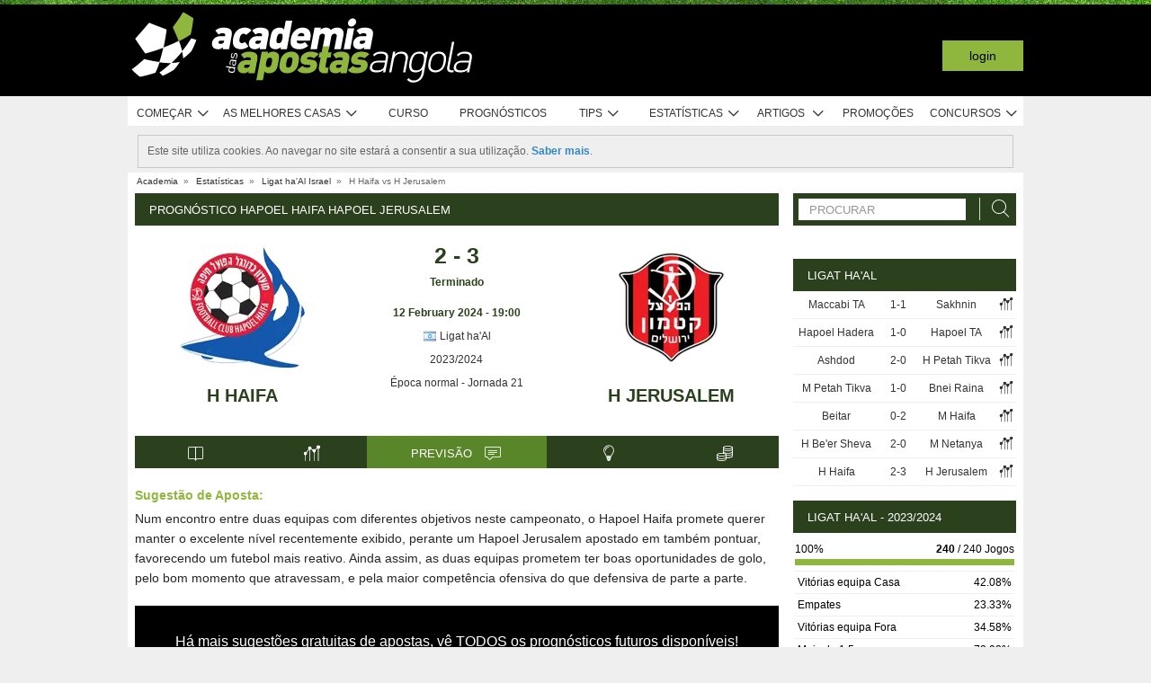

--- FILE ---
content_type: text/html; charset=UTF-8
request_url: https://www.academiadasapostasangola.com/stats/match/israel/ligat-haal/h-haifa/h-jerusalem/2RBY0050DYw0J/preview
body_size: 71848
content:
<!DOCTYPE html>
<html xmlns="http://www.w3.org/1999/xhtml" prefix="og: https://ogp.me/ns#" lang="pt-AO" xml:lang="pt-AO"> <head>
	<!-- Begin meta tags -->
<meta http-equiv="Content-Type" content="text/html; charset=UTF-8">
<meta property="og:site_name" content="Academia das Apostas Angola">
<meta property="og:locale" content="pt_AO">
<meta property="og:title" content="Prognóstico Hapoel Haifa Hapoel Jerusalem">

<meta property="fb:app_id" content="131243133671148">

<meta name="viewport" content="width=device-width, initial-scale=1">
<meta http-equiv="X-UA-Compatible" content="IE=edge">
<title>Prognóstico Hapoel Haifa Hapoel Jerusalem</title>

<link href="https://academia.r.worldssl.net/system/cms/themes/academia_ao/img/favicon.ico" rel="shortcut icon" type="image/x-icon">
<base href="https://www.academiadasapostasangola.com/">

<link rel="apple-touch-icon" sizes="57x57" href="https://academia.r.worldssl.net/system/cms/themes/academia_ao/img/apple-icon-57x57.png">
<link rel="apple-touch-icon" sizes="72x72" href="https://academia.r.worldssl.net/system/cms/themes/academia_ao/img/apple-icon-72x72.png">
<link rel="apple-touch-icon" sizes="114x114" href="https://academia.r.worldssl.net/system/cms/themes/academia_ao/img/apple-icon-114x114.png">
<link rel="apple-touch-icon" sizes="144x144" href="https://academia.r.worldssl.net/system/cms/themes/academia_ao/img/apple-icon-144x144.png">

<link rel="dns-prefetch" href="https://ajax.googleapis.com">
		<link rel="dns-prefetch" href="https://www.googletagmanager.com">
		<link rel="dns-prefetch" href="https://www.google-analytics.com">
		<link rel="dns-prefetch" href="https://connect.facebook.net">
		<link rel="preconnect" href="https://academia.r.worldssl.net">
		
				<script type="rocketlazyloadscript" data-rocket-type="text/javascript" type=module>
					var APPPATH_URI = "https://www.academiadasapostasangola.com/stats/match/israel/ligat-haal/h-haifa/h-jerusalem/2RBY0050DYw0J/preview";
					var BASE_URI = "https://www.academiadasapostasangola.com/";
					var LIVE_ADDR = "https://www.academiadasapostas.com:1555";
					var LOCALIZED_LINKS = {'neteller':'https://www.academiadasapostasangola.com/r/PMwm','1xbet':'https://www.academiadasapostasangola.com/r/3kub','888bets':'https://www.academiadasapostasangola.com/r/65-J','elephant bet':'https://www.academiadasapostasangola.com/r/eZlv','elephant-bet':'https://www.academiadasapostasangola.com/r/eZlv','premier bet':'https://www.academiadasapostasangola.com/r/DZVt','premierbet':'https://www.academiadasapostasangola.com/r/DZVt','bantubet':'https://www.academiadasapostasangola.com/r/H6fD'};
					var IS_MOBILE = false;
					var CURRENT_LOCALE = "ao";
                    var CURRENT_LANGUAGE = "pt";
				</script>
		<link rel="canonical" href="https://www.academiadasapostasangola.com/stats/match/israel/ligat-haal/h-jerusalem/h-haifa/aE1my1B06my3X/preview">
		<meta property="og:url" content="https://www.academiadasapostasangola.com/stats/match/israel/ligat-haal/h-haifa/h-jerusalem/2RBY0050DYw0J/preview">
		<link rel="home alternate" type="application/rss+xml" title="Análises e previsões &bull; Academia das Apostas Angola" href="https://www.academiadasapostasangola.com/previews/rss/soccer">
		<meta property="og:type" content="article">
		<meta property="article:published_time" content="2024-02-10T22:53:23+00:00">
		<meta property="article:modified_time" content="2024-02-10T23:06:26+00:00">
		<meta property="og:image" content="https://www.academiadasapostasangola.com/uploads/default/og_images/pt_2RBY0050DYw0J_logos_0_soccer_65c8016ed49cf_646_380.png">
		<meta property="og:image:type" content="image/png">
		<meta property="og:image:width" content="646">
		<meta property="og:image:height" content="380">
		<meta property="og:description" content="Prognóstico apostas desportivas Hapoel Haifa Hapoel Jerusalem, 12 Feb 2024, concordas com a análise e aposta recomendada?">
		<meta name="description" content="Prognóstico apostas desportivas Hapoel Haifa Hapoel Jerusalem, 12 Feb 2024, concordas com a análise e aposta recomendada?">

<!-- End meta tags -->
<script type="text/javascript" data-force="1" type=module>
		if ('serviceWorker' in navigator) {
 		navigator.serviceWorker.getRegistrations().then(function (registrations) {
			for (let registration of registrations) {
				registration.unregister().then(function () {
					return self.clients.matchAll();
				}).then(function (clients) {
					clients.forEach(client => {
						if (client.url && "navigate" in client) {
							client.navigate(client.url);
						}
					});
				});
			}
		}); 
		// navigator.serviceWorker.register('/sw.js', {updateViaCache: 'none'})
			// .then((registration) => {
			// 	if(registration.active){
			// 		registration.active.postMessage("clearOldCache");
			// 	}
			// 	console.log("Registed service worker");
			// }).catch((err) => console.log('SW registration FAIL:', err));



	}
</script>
<!-- Begin stylesheets -->
<link rel="preload" href="https://academia.r.worldssl.net/system/cms/themes/shared/css/fonts/din/d-din.bold.woff2" as="font" type="font/woff2" crossorigin>
<link rel="preload" href="https://academia.r.worldssl.net/system/cms/themes/shared/css/fonts/aa-font.woff2?d1uh6r" as="font" type="font/woff2" crossorigin>
<style type="text/css" media="screen">@charset "utf-8";@-webkit-keyframes
rotation{0%{-webkit-transform:rotate(360deg) scale(1.005) skew(1deg) translate(0)}to{-webkit-transform:rotate(0deg) scale(1) skew(1deg) translate(0)}}@-moz-keyframes
rotation{0%{-moz-transform:rotate(360deg)}to{-moz-transform:rotate(0deg)}}@-o-keyframes
rotation{0%{-o-transform:rotate(360deg)}to{-o-transform:rotate(0deg)}}@-ms-keyframes
rotation{0%{-ms-transform:rotate(360deg) scale(1.005) skew(1deg) translate(0)}to{-ms-transform:rotate(0deg) scale(1) skew(1deg) translate(0)}}@keyframes
rotation{0%{transform:rotate(360deg) scale(1.005) skew(1deg) translate(0)}to{-transform:rotate(0deg) scale(1) skew(1deg) translate(0)}}@-moz-document url-prefix(http),url-prefix(file){img:-moz-broken{-moz-force-broken-image-icon:1;width:24px;height:24px}}.tabcontent{background-color:#fff!important}#s .chzn-container{text-shadow:none;color:#000;font-weight:200}#s
.contents{background:0!important}#s .contents-body{padding:10px}#s .stat-area ul
li{list-style:none}#s .stat-area
ul{margin:0;padding:0}#s .stat-area
*{outline:0;font-family:Arial,sans-serif}#s
.clear{clear:both}#s
table{border-collapse:separate}#s
.stats{text-align:center;margin:0
auto 16px}.stats-container-left{float:left;margin:8px;width:716px}.stats-container-left+.stats-container-left{margin-top:0;margin-bottom:0}.widget-stats{width:716px}#s.stats-container-left .tabs_framed.small_tabs ul.tabs.stats-tabs{padding:0}#s .stats,#s.widget-stats-container-right{font-family:"Terbuchet MS",Arial,sans-serif}#s .stats a:not(.intabs),#s.widget-stats-container-right a:not(.intabs){color:#333;text-decoration:none}#s .livetabs
.current.single_tab{background-color:unset}#s .livetabs .current.single_tab
a{text-align:left}#s .stats a:not(.bullet_plus):hover,#s.widget-stats-container-right a:hover{text-decoration:underline}#s
a.intabs{text-decoration:none!important}#s .stats-game-head{display:block;text-align:center}#s .stats-game-head-teamname{font-family:"Terbuchet MS",Arial,sans-serif;font-size:20px;font-weight:700;text-transform:uppercase;color:#2b401c;line-height:30px;padding-top:16px}#s .stats-game-head-teamname
a{color:#2b401c!important}#s .stats-game-head-date ul
li.gamehead{font-size:12px;color:#333;background:#fff;padding:5px;margin:2px}#s .stats-game-head-date ul li.gamehead
b{color:#2b401c}#s .stats-game-head-date ul li.gamehead
a{font-size:12px;color:#333}#s .stats-game-head-date
.aggrmatch{width:85%;border-top-left-radius:0;border-top-right-radius:0;margin: -10px auto 10px;line-height:10px;background-color:#fff}#s .stats-game-head-date .aggrmatch
a{font-size:10px}#s .tabs_framed
.livestreams_buttons{float:right;margin-top: -25px;margin-right:53px}#s .no-border-right{border-right:0!important}#s .no-border-left{border-left:0!important}#s .stats-group{text-align:left}#s .stats-group>tbody>tr>td{padding:3px
2px}#s .stats-group>tbody>tr>td:first-child{padding-left:0}#s .stats-group>tbody>tr>td:last-child{padding-right:0}#s .stat-odd{width:100%}#s .stat-odd>thead>tr>td{background:#ededed;color:#333;font-weight:700}#s .stat-odd>thead>tr>th{background:#4c4c4c;font-weight:700;color:#fff;text-align:center;border:1px
solid #fff}#s .stat-odd>thead>tr>th
a{color:#fff}#s .stat-odd
td{background-color:#efefef;border:1px
solid #fff}#s .stat-odd td
a{color:#333}#s .stat-odd-back{background-color:#bfddfd!important;text-align:center}#s .stat-odd-lay{background-color:#f1d1e0!important}#s .stat-odd-last3 tbody td,#s .stat-odd-lay{text-align:center}#s .stat-win{background-color:#94dc96!important}#s .stat-draw{background-color:#ffefc0!important}#s .stat-lose{background-color:#ff9595!important}#s .stat-last3-result{background-color:#dfdfdf!important;font-weight:700;text-align:center}#s .next-games,#s .stat-cd3,#s .stat-correctscore,#s .stat-goals,#s .stat-seqs,.stat-last10,.stats-group{width:100%;text-align:center}#s .teams-index{width:100%}#s .stat-cd3 td,#s .stat-cd3 th,#s .stat-correctscore td,#s .stat-last10 td,#s .stat-odd td,#s .stat-quarts-padding td,#s .stat-seqs
td{padding:5px;color:#333}#s .next-games
td{color:#333}#s .results td,#s .teams-index
td{padding:5px;color:#333}#s .comp-hist-round thead td,#s .main_team_content .selectors,#s .player-seasons thead td,#s .results thead td,#s .stat-cd3 thead td,#s .stat-correctscore thead td,#s .stat-goals thead td,#s .stat-last10 thead td,#s .stat-seqs thead td,#s .stats_odds thead th,#s .team-players thead
td{background-color:#fff;color:#2b401c;border-bottom:1px solid #2b401c}.green-goal,.red-goal{height:6px;background-color:#13ab01}.red-goal{background-color:#fb2e01}#s .stat-seqs td.highlight-home{background-color:#cddff0}#s .stat-seqs tbody tr:hover td.highlight-home{background-color:#c4d8b4}#s .stat-seqs td.highlight-away{background-color:#ffe0a6}#s .stat-seqs tbody tr:hover td.highlight-away{background-color:#d8d994}#s .team_stats
.stats_names{text-align:left;width:215px;padding:2px}#s .main_team_content .selectors
td{padding:4px}#s .main_team_content .selectors .filter_type,#s .main_team_content .t_transfers
.filter_type{width:74px;padding-right:6px;display:inline-block;vertical-align:middle;text-align:right}#s .main_team_content .selectors
ul.competition_filter{display:inline-block;vertical-align:middle;width:100%}#s .main_team_content .selectors ul.competition_filter>li{width:calc(25% - 4px);height:18px;padding:2px
4px 2px 0;float:left;border-bottom:1px solid #dfdfdf}#s .main_team_content .selectors ul.competition_filter>li:nth-child(4n){width:25%;padding-right:0}#s .main_team_content .selectors
span.competition{display:inline-block;cursor:pointer;padding:3px
0 3px 4px;width:calc(100% - 4px);height:14px;overflow:hidden;white-space:nowrap;text-overflow:ellipsis}#s .main_team_content .selectors span.competition:hover{background:#d4e8a9}#s .main_team_content .selectors span.competition
ul.flag{margin-right:4px}#s .main_team_content .selectors
span.competition.current{background:#2b401c;color:#fff;cursor:default}#s .next-games thead
td{background-color:#fff;color:#2b401c;font-weight:700;border-bottom:1px solid #2b401c}#s .comp-hist-round
td{padding:5px
2px}#s .comp-history .even,#s .comp-history .odd,#s .next-games .even,#s .next-games .odd,#s .odds .even,#s .odds .odd,#s .player-seasons .even,#s .player-seasons .odd,#s .stat-cd3 .even,#s .stat-cd3 .odd,#s .stat-correctscore .even,#s .stat-correctscore .odd,#s .stat-goals .even,#s .stat-goals .odd,#s .stat-last10 .even,#s .stat-last10 .odd,#s .stat-seqs .even,#s .stat-seqs .odd,#s .team-players .even,#s .team-players .odd,#s .teams-index .even,#s .teams-index
.odd{background-color:#fff}#s .comp-history
td{color:#333}#s .stat-seqs tbody td:first-child{text-align:left}#s .stat-seqs tbody td:last-child{font-weight:700}#s .stat-goals tbody td:last-child{text-align:left}#s .stat-goals tbody tr:last-child{font-style:italic}#s .stat-correctscore tbody tr:last-child{font-weight:700}#s .stats-subtitle{display:block;padding:5px;background:#fff;color:#2b401c;font-size:12px;font-weight:700}#s .stats-subtitle
a{color:#000;font-size:12px}#s .stats-title{display:block;color:#fff;background:#2b401c;font-size:13px;line-height:1em;text-transform:uppercase;text-align:left;padding:12px
10px 11px 16px}#s .stat-half-padding
td{padding:5px
3px!important}#s .stat-quart-1{background-color:#acacac}#s .stat-quart-2{background-color:#c1c1c1}#s .stat-quart-3{background-color:#d6d6d6}#s .stat-quart-4{background-color:#ebebeb}#s
.gamestatus_live{color:#8fb73e!important;font-size:25px!important}#s .share>li,#s .stats-game-share{text-align:center}#s
.share{display:inline-block;padding-left:5px;margin:0
auto}#s .share>li{float:left}#s .button-bet{display:block;margin:0
auto;cursor:pointer;border:0;border-collapse:collapse;width:201px;height:20px;background:url(https://academia.r.worldssl.net/addons/default/modules/stats/img/statslayout/butaoapostarnestejogo.gif?v=1667318407)no-repeat}#s .button-bet:hover{background-position:0-20px}#s .stats-wd-teamname{width:25%}#s .stats-wd-result{width:10%}#s .stats-wd-date{width:24%}#s .stats-wd-competition{width:16%}#s .stats-wd-overunder{width:37.5%}#s .stats-wd-quarts,#s .stats-wd-ranking{width:8%}#s .stats-wd-seqs{width:14%}#s .stats-wd-goals2col{width:21%}#s .stats-wd-goalstime1,#s .stats-wd-goalstime2{width:15%}#s .stats-wd-goalstime3{width:8%}#s .link-free{font-style:normal;color:#333;text-decoration:none}#s .stats-game-bottom-title{font-family:"Terbuchet MS",Arial,sans-serif;font-size:14px;font-weight:700;line-height:28px;color:#333}#s #stats-functions li,#s #stats-functions-big
li{float:left;cursor:pointer;font-size:12px;font-weight:700;text-align:left;color:#333;-webkit-border-radius:5px;-moz-border-radius:5px;border-radius:5px;margin:2px;border:1px
solid #fff}#s #stats-functions
li{padding:5px
2px 5px 40px;width:185px;height:16px;vertical-align:middle}#s #stats-functions li:hover,#s #stats-functions-big li:hover{background-color:#efefef;background-position:12px 3px;border:1px
solid #dfdfdf}#s #stats-functions{display:inline-block;margin:0
auto}#s .stats-game-head-tv{background:url(https://academia.r.worldssl.net/addons/default/modules/stats/img/statslayout/watch-20-on.png?v=1328117721)no-repeat #dfdfdf 12px 3px}#s .stats-game-head-tips{background:url(https://academia.r.worldssl.net/addons/default/modules/stats/img/statslayout/tips-20-on.png?v=1328117720)no-repeat #dfdfdf 12px 3px}#s .stats-game-head-forum{background:url(https://academia.r.worldssl.net/addons/default/modules/stats/img/statslayout/forum-20-on.png?v=1328117711)no-repeat #dfdfdf 12px 3px}#s #stats-functions-big
li{width:344px;vertical-align:top;height:100px}#s #stats-functions-big li
a{display:block;height:100%;width:100%;padding-left:120px;padding-top:30px;line-height:5px}#s .stats-game-bottom-tv{background:url(https://academia.r.worldssl.net/addons/default/modules/stats/img/statslayout/watch-100.png?v=1328117721)no-repeat #dfdfdf 3px 0}#s .stats-game-bottom-tips{background:url(https://academia.r.worldssl.net/addons/default/modules/stats/img/statslayout/tips-100.png?v=1328117720)no-repeat #dfdfdf 3px 0}#s .stats-game-bottom-forum{background:url(https://academia.r.worldssl.net/addons/default/modules/stats/img/statslayout/forum-100.png?v=1328117712)no-repeat #dfdfdf 3px 0}#s #stats-functions-big li:hover{background-position:4px -199px}#s .competition-head{padding:5px;min-height:60px;text-align:left;margin-top:14px}#s .competition-title,#s .competition-title
h1{font-family:"Terbuchet MS",Arial,sans-serif;font-size:20px;font-weight:700;line-height:35px;color:#333;margin:0}#s .competition-title span:not(.bookmark),#s .competition-title span:not(.bookmark) h1,h3 span:not(.bookmark){float:left}#s span.bookmark.no-click{display:none}#s span.bookmark.no-click.active{display:inline-block;color:#8fb73e;font-size:14px;vertical-align:middle}#s .competition-head span.bookmark,h2
span.bookmark{cursor:pointer;margin-left:5px}h2
span.bookmark{font-size:18px;position:absolute}h2 span.bookmark.active:after{color:#fff!important}h3
span.bookmark{margin:0
0-4px}#s .competition-head span.bookmark.no-lick,h3 span.bookmark.no-click{background-position: -100px -172px}#s .competition-head span.bookmark.active.no-click,span.bookmark.active.no-click{background-position: -83px -172px}#s .competition-head span.bookmark.active,span.bookmark.active{background-position: -82px -254px}#s .competition-subtitle{font-family:"Terbuchet MS",Arial,sans-serif;font-size:14px;font-weight:700;line-height:20px;color:#333;text-transform:uppercase;margin:0}#s .competition-img-text-16x16{width:16px;height:16px;margin-bottom: -3px;padding-right:2px;padding-left:2px}#s .competition-country-16x14{width:16px;height:14px;margin:0;padding:1px
0 1px 2px}#s .competition-img-13x13,#s .competition-img-16x16{width:16px;height:16px;margin-bottom:0;padding-right:2px;padding-left:2px}#s .competition-img-13x13{width:13px;height:13px;cursor:help}#s .competition-img-20x20{width:20px;height:20px;margin-bottom: -5px;padding-right:0;padding-left:0}#s .competition-td-title{display:block;background-color:#2b401c;color:#fff;height:31px;font-size:13px;text-transform:uppercase;text-align:left;margin-top:15px}#s .competition-td-title.tabs-content{background-color:#fff}#s .competition-td-title span.tabs-wrapper{display:flex;flex-wrap:wrap;width:100%}#s .competition-td-title
span.text{display:inline-block;vertical-align:middle;float:left;line-height:31px;padding-left:10px}#s .competition-td-title ul.stay-there li
span.text{padding:5px
0 0 5px;line-height:16px;float:right}#s .competition-td-title
div.tabs{display:inline-block;vertical-align:middle;float:right}#s .competition-td-title div.tabs
.marketselector{display:inline-block;margin:0;line-height:31px;padding:0
10px;cursor:pointer}#s .stats
.link_a{float:right;margin-right:5px}#s .competition-td-title-float ul.stay-there>li{margin:0
4px;float:left;display:inline;list-style:none}#s .competition-td-subtitle{display:block;padding:5px;color:#fff;font-size:12px;font-weight:700;text-align:left;float:left}#s .competition-rounds .round-title{background-color:#fff;color:#2b401c;padding:5px
6px!important;font-size:12px;font-weight:700;text-align:left;border-bottom:1px solid #2b401c}#s .competition-wrapper-title .competition-tr-title{background-color:#fff;color:#2b401c}#s .competition-wrapper-title .competition-tr-title
td{color:#2b401c;font-size:12px;font-weight:700;text-align:center;padding:9px
0 8px;border-bottom:1px solid #2b401c}#s .competition-wrapper-title .competition-tr-title td.next-round,#s .competition-wrapper-title .competition-tr-title td.prev-round{font-size:11px;font-weight:400}#s .competition-wrapper-title td.go-prv,#s .competition-wrapper-title td.prev-round{border-right:1px solid #fff;-moz-user-select:none;-khtml-user-select:none;-webkit-user-select:none;-o-user-select:none}#s .competition-wrapper-title td.go-nxt,#s .competition-wrapper-title td.next-round{border-left:1px solid #fff;-moz-user-select:none;-khtml-user-select:none;-webkit-user-select:none;-o-user-select:none}#s .competition-wrapper-title .go-nxt,#s .competition-wrapper-title .go-prv{background-color:#d4e8a9;cursor:pointer}#s .competition-wrapper-title .go-nxt .icon-aa,#s .competition-wrapper-title .go-prv .icon-aa{font-size:16px;vertical-align:middle}#s .competition-wrapper-title .go-nxt.disabled,#s .competition-wrapper-title .go-prv.disabled{color:#c8c8c8;background-color:transparent}#s .competition-wrapper-title .go-nxt.disabled *,#s .competition-wrapper-title .go-prv.disabled
*{display:none}#s .competition-wrapper-title .go-nxt:not(.disabled):hover,#s .competition-wrapper-title .go-prv:not(.disabled):hover,#s .show-mobile .go-nxt:not(.disabled):hover,#s .show-mobile .go-prv:not(.disabled):hover{background-color:#d4e8a9}#s .show-mobile .go-nxt,#s .show-mobile .go-prv{font-size:12px;padding:13px
20px;float:left;margin-top:2px}#s .show-mobile .go-nxt{float:right}#s .tips
span{padding:0
1px 0 0}#s .tips span.n-tips{display:inline-block;vertical-align:middle;margin-left: -11px;margin-right: -4px}#s #comp-flags a div,#s .stats .tips-link{display:inline-block}#s
div.links{width:100%;text-align:right;padding-top:5px}#s div.links
a{margin:0
4px 0 14px}.nowrap{white-space:nowrap}#s .competition-td-subtitle a,#s .competition-tr-title td
a{color:#fff;font-weight:700;font-size:12px}#s .competition-td-subtitle-float{color:#fff;font-size:11px;padding:5px;float:right;font-weight:400}#s .competition-td-title-float{color:#fff;float:right;font-size:11px;padding:0;margin-top:2px}#s .competition-wd-teamname{width:37%}#s .competition-wd-result{width:16%}#s .competition-wd-stats{width:10%}#s .competition-wd-class-3{width:3%!important}#s .competition-wd-class-5{width:5%!important}#s .competition-wd-class-6{width:6%!important}#s .competition-wd-class-8{width:8%!important}#s .competition-wd-class-15{width:15%}#s .competition-wd-class-30{width:30%!important}#s .competition-wd-tops-3{width:3%}#s .competition-wd-tops-9{width:9%}#s .competition-wd-tops-30{width:30%}#s .competition-wd-tops-40{width:40%}#s .competition-class,#s .competition-rounds,#s .competition-tops{width:100%;text-align:center}#s .competition-class td,#s .competition-rounds td,#s .competition-tops
td{padding:5px;border:0}#s.widget-right .competition-rounds td
a.team_name{width:auto}#s.widget-right .competition-rounds
td{padding:5px
1px!important}#s .competition-rounds thead td,#s .competition-tops thead td,#s .group-title,#s
.next_matches_title{background-color:#fff;color:#000!important;font-weight:700;padding:2px
0;border-bottom:1px solid #2b401c}#s .competition-class thead
td{background-color:#fff;color:#2b401c;font-weight:700;border-bottom:1px solid #2b401c}#s .competition-class.stats-history tbody tr,#s .competition-rounds .even,#s .competition-rounds .odd,#s .competition-tops .even,#s .competition-tops
.odd{background-color:#fff}#s .teams-index
td{text-align:left}#s .teams-index
a{color:#333}#s .competition-class,#s .competition-rounds{cursor:default}#s .competition-3rounds{width:33%;vertical-align:top;background-color:#666}#s .competition-class tbody
tr{background-color:#fff;color:#333;border-bottom:1px solid #dfdfdf}#s .competition-class
.global_overes{background:#ccc}#s .competition-class.goals_moments th,#s .competition-class.overs_unders
th{font-weight:700;padding:5px
0}#s .competition-class td.last,#s .competition-class
th.last{border-right:none!important}#s .competition-class tbody tr:hover{font-weight:700}#s .competition-class.overs_unders td:nth-child(3){padding-left:3px!important;text-align:center}#s .competition-class tbody td:not(.last){border-right:1px solid #ccc!important}#s .competition-class tbody td:nth-child(4),#s .competition-tops tbody td:nth-child(4){background:url(https://academia.r.worldssl.net/addons/default/modules/stats/img/statslayout/fff.png?v=1328117710)left top}#s .competition-class
.moments_bar_percent{position:relative;display:inline-block;max-width:100%;height:10px;background:#8fb73e;vertical-align:middle}#s .competition-class.goals_moments thead td,#s .competition-class.overs_unders thead
td{border-right:1px solid #ddd!important}#s .competition-class.goals_moments td.last,#s .competition-class.overs_unders
th.last{border-right:none!important}#s .competition-class.goals_moments tbody td:nth-child(4),#s .competition-class.goals_moments td,#s .competition-class.overs_unders tbody td:nth-child(4),#s .competition-class.overs_unders
td{padding:5px
3px}#s .competition-class.goals_moments tbody td:nth-child(4),#s .competition-class.overs_unders tbody td:nth-child(4){background:0 0}#s .competition-class.goals_moments .sep,#s .competition-class.overs_unders
.sep{background:0 0;border:0!important}#s .competition-class.goals_moments tr:hover,#s .competition-class.overs_unders tr:hover,#s .competition-class.scores_scored tr:hover{background:0 0!important;font-weight:400}#s .competition-class.goals_moments tr tr:hover,#s .competition-class.overs_unders tr tr:hover,#s .competition-class.scores_scored tr tr:hover{background:#d4e8a9!important;font-weight:700}#s div.goals_moments
i.info{font-size:11px;float:left;line-height:24px}#s .comp-stats-header .icon-aa{font-size:17px;margin: -2px 0}#s .competition-class td:nth-child(1),#s .competition-class td:nth-child(11),#s .competition-class td:nth-child(3),#s .competition-class td:nth-child(4),#s .competition-class td:nth-child(5),#s .competition-class td:nth-child(8),#s .team_stats
.type_end{border-right:1px solid #fff}#s .competition-class td:nth-child(3),#s .competition-tops tbody td:nth-child(2),#s .competition-tops tbody td:nth-child(3),#s .competition-tops thead td:nth-child(1),#s .competition-tops thead td:nth-child(2){text-align:left;padding-left:5px!important}#s .competition-class.stats-history tbody
td{padding:5px
1px}#s .competition-class.stats-history tbody td
.link_a{float:none}#s #soccer-today-nav li.datepick,#s .competition-class.stats-history tbody td.last .link_a,#s table.gameweeks_matches
div.next{float:right}#s .competition-class.stats-history thead
td{padding:5px
2px}#s .competition-class.stats-history
.odd{background-color:#fff}#s .competition-class.stats-history
.last{text-align:left}#s .competition-class.stats-history tbody
.last{background:0 0;border-bottom:1px solid #efefef}#s .competition-class.stats-history
.last.vals{text-align:right}#s .competition-class.stats-history
.winner{border-right:1px solid #fff;text-align:left}#s .competition-class.stats-history tbody tr:hover{font-weight:400}#s .competition-half-padding
td{padding:5px
2px!important}#s .competition-quarts-padding
td{padding:5px
1px!important;border-bottom:1px solid #efefef}#s
acronym{cursor:help}#s .competition-select-year{font-size:11px;padding:0
0 10px 2px;margin:0;float:right;font-weight:700;color:#333}#s .select-year{font-size:10px;padding:0;margin:2px
0 2px 2px;font-weight:700;color:#333;background-color:#efefef}#s
.box{width:14px;height:14px;padding:1px;margin-right:1px;text-align:center;float:left;-webkit-border-radius:0;-moz-border-radius:0;border-radius:0}#s .box.result,#s .stat-last10
.box{margin-right:3px;float:none;display:inline-block}#s
.box.result{width:auto;float:right;margin-right:10px;padding:1px
6px}#s
.box.current_match{width:70px;height:14px;padding:1px;-webkit-border-radius:0;-moz-border-radius:0;border-radius:0;text-align:center;background:#dfdfdf;margin-right:0;display:inline-block}#s .draw,#s .lose,#s
.win{background-color:#8fb73e!important;color:#fff!important}#s .draw,#s
.lose{background-color:#828282!important}#s
.lose{background-color:#313131!important}#s
.rise{color:green}#s
.drop{color:red}#s
.legend{padding:0;margin-top:3px;text-align:left;color:#333}#s .legend
li{display:inline;list-style-type:none;padding-right:10px;float:left}#s .leg-item{width:15px;height:10px;padding:0;margin:2px;-webkit-border-radius:1px;-moz-border-radius:1px;border-radius:1px;float:left}#s
.backzones{background-image: -moz-linear-gradient(45deg,#666 25%,transparent 25%),-moz-linear-gradient(-45deg,#666 25%,transparent 25%),-moz-linear-gradient(45deg,transparent 75%,#666 75%),-moz-linear-gradient(-45deg,transparent 75%,#666 75%);background-image: -webkit-gradient(linear,0 100%,100%0,color-stop(.25,#666),color-stop(.25,transparent)),-webkit-gradient(linear,0 0,100% 100%,color-stop(.25,#666),color-stop(.25,transparent)),-webkit-gradient(linear,0 100%,100%0,color-stop(.75,transparent),color-stop(.75,#666)),-webkit-gradient(linear,0 0,100% 100%,color-stop(.75,transparent),color-stop(.75,#666));background-image: -webkit-linear-gradient(45deg,#666 25%,transparent 25%),-webkit-linear-gradient(-45deg,#666 25%,transparent 25%),-webkit-linear-gradient(45deg,transparent 75%,#666 75%),-webkit-linear-gradient(-45deg,transparent 75%,#666 75%);background-image: -o-linear-gradient(45deg,#666 25%,transparent 25%),-o-linear-gradient(-45deg,#666 25%,transparent 25%),-o-linear-gradient(45deg,transparent 75%,#666 75%),-o-linear-gradient(-45deg,transparent 75%,#666 75%);background-image:linear-gradient(45deg,#666 25%,transparent 25%),linear-gradient(-45deg,#666 25%,transparent 25%),linear-gradient(45deg,transparent 75%,#666 75%),linear-gradient(-45deg,transparent 75%,#666 75%);-moz-background-size:2px 2px;background-size:2px 2px;-webkit-background-size:2px 2.1px;background-position:0 0,1px 0,1px -1px,0 1px}#s .zone-chmp,#s .zone-cncgc{background-image:none;background-color:#82a4b1!important}#s .zone-cltpo,#s .zone-final{background-image:none;background-color:#b6dbbb!important}#s .zone-itoto{background-color:#e4de7e!important}#s .zone-afcc,#s .zone-cafco,#s .zone-uefa{background-image:none;background-color:#ca928c!important}#s .zone-afcclqf,#s .zone-chro,#s .zone-clqf{background-image:none;background-color:#b7d2dd!important}#s .zone-chro{background-color:#b6dbbb!important}#s .zone-afccplf,#s .zone-chrpo{background-image:none;background-color:#cee9d1!important}#s .zone-afccplf{background-color:#d0aeaa!important}#s .zone-acn,#s .zone-afccl,#s .zone-cafcl,#s .zone-cfucl,#s .zone-cl,#s .zone-cnccf,#s .zone-ofccl,#s .zone-sudap,#s .zone-womwc,#s .zone-wrldc{background-image:none;background-color:#82a4b1!important}#s .zone-cmpp,#s .zone-int,#s .zone-posft,#s .zone-pplf,#s .zone-ppo,#s .zone-rplf,#s .zone-toppo,#s .zone-wypo{background-image:none;background-color:#cee9d1!important}#s .zone-rplf{background-color:#c3c2c2!important}#s .zone-plate,#s .zone-releg{background-image:none;background-color:#e3f8e5!important}#s .zone-releg{background-color:#b5b5b5!important}#s .zone-fin,#s .zone-fiop,#s .zone-prgro,#s .zone-promo,#s .zone-qfs,#s .zone-uefaconfl,#s .zone-wingr,#s .zone-wyc{background-image:none;background-color:#b6dbbb!important}#s .zone-poqfs,#s .zone-uefaconflqf{background-image:none;background-color:#c8e9cc!important}#s .zone-8thf,#s .zone-po8thf{background-image:none;background-color:#d8f6db!important}#s .zone-po8thf{background-color:#e3f8e5!important}#s .zone-16thf,#s .zone-lbt{background-image:none;background-color:#daf6f1!important}#s .zone-lbt{background-color:#82a4b1!important}#s .zone-suda,#s .zone-withd{background-image:none;background-color:#e4bc7e!important}#s .zone-clqpo,#s .zone-lbtqf,#s .zone-ucpo{background-image:none;background-color:#b7d2dd!important}#s .zone-ucpo{background-color:#deaea9!important}#s .zone-chpo,#s .zone-cqupo{background-image:none;background-color:#b6dbbb!important}#s .zone-cqupo{background-color:#b7d2dd!important}#s .zone-botpo,#s .zone-logr,#s .zone-ppro,#s .zone-prel{background-image:none;background-color:#c3c2c2!important}#s .zone-ppro{background-color:#cee9d1!important}#s .zone-5-6po,#s .zone-5-8po{background-image:none;background-color:#d2e3d4!important}#s .zone-eurol,#s .zone-fplf,#s .zone-ploff,#s .zone-pppl{background-image:none;background-color:#cee9d1!important}#s .zone-eurol{background-color:#ca928c!important}#s .zone-confc,#s .zone-eurolqf{background-image:none;background-color:#d0aeaa!important}#s .zone-confc{background-color:#7ee4c6!important}#s .zone-europ,#s .zone-poss{background-image:none;background-color:#deaea9!important}#s .zone-poss{background-color:#cee9d1!important}#s .zone-mpo,#s .zone-nr{background-image:none;background-color:#c3d1c5!important}#s .zone-nr{background-color:#b6dbbb!important}#s .zone-pnr,#s .zone-prc{background-image:none;background-color:#cee9d1!important}#s .zone-prc{background-color:#959ce2!important}#s .zone-3rd,#s .zone-3rdpl{background-image:none;background-color:#d8f6db!important}#s .zone-11thp,#s .zone-5thpl,#s .zone-7thpl,#s .zone-9thpl,#s .zone-regro{background-image:none;background-color:#daf6f1!important}#s .zone-regro{background-color:#c3c2c2!important}#s .zone-possf,#s .zone-semif{background-image:none;background-color:#b7f1fe!important}#s .zone-possf{background-color:#daf6f1!important}.team-page .team-players .exited
td{opacity: .5;padding-top:0!important;padding-bottom:0!important;font-size:11px}#s .markets-expand,#s .markets-minimize{border-left:1px solid #333;border-right:1px solid #333}#s .markets-expand{border-bottom:1px solid #333;text-align:right;padding:5px
7px;-webkit-border-bottom-left-radius:5px;-webkit-border-bottom-right-radius:5px;-moz-border-radius-bottomleft:5px;-moz-border-radius-bottomright:5px;border-bottom-left-radius:5px;border-bottom-right-radius:5px;background:#fff url(https://academia.r.worldssl.net/addons/default/modules/stats/img/statslayout/expand-on.png?v=1328117710)no-repeat 342px 5px;cursor:pointer}#s .markets-expand:hover{background-color:#efefef}#s .markets-minimize{padding:1px}#s .markets-minimize-text{text-align:right;padding:5px
7px;background:url(https://academia.r.worldssl.net/addons/default/modules/stats/img/statslayout/minimize-on.png?v=1328117714)no-repeat 342px 5px;cursor:pointer}#s .markets-expand-img,#s .markets-minimize-img{float:right;width:20px;height:20px;cursor:pointer}#s .markets-expand-img::after,#s .markets-minimize-img::after{content:"+";display:inline-block;font-size:20px;width:100%;text-align:center}#s .markets-minimize-img{margin-top: -3px}#s .markets-minimize-img::after{content:"-"}#s .markets-big{width:100%;background-color:#efefef;color:#333}#s .markets-big tbody tr
td{color:#333;width:65px}#s .markets-big thead tr
td{margin-left:5px;background-color:#4c4c4c;font-weight:700;color:#fff;text-align:left;padding:5px;border-top:3px solid #fff}#s .markets-big .align-left{text-align:left;padding:5px}#s .markets-big .align-right{text-align:right;padding:5px}#s .markets-big
.bold{font-weight:700}#s .markets-big .odd-back{background-color:#bfddfd!important;border:1px
solid #dfdfdf}#s .markets-big .odd-lay{background-color:#f1d1e0!important;border:1px
solid #dfdfdf}#s .markets-big .odd-back-main,#s .markets-big .odd-lay-main{background-color:#bfddfd!important;border:1px
outset #dfdfdf;height:35px}#s .markets-big .odd-lay-main{background-color:#f1d1e0!important}#s .markets-big .odd-back-main:hover,#s .markets-big .odd-lay-main:hover{border:1px
inset #dfdfdf!important}#s .markets-big .odd-second{border:1px
solid #dfdfdf;background-color:#fff;height:35px}#s .markets-big .background-dark{background-color:#dfdfdf}#s .markets-big .border-bottom{border-bottom:2px solid #dfdfdf}#s .markets-big .wd-selections{width:27%}#s .markets-big .wd-odds{width:9%}#s .markets-big .wd-wom{width:8%}#s .markets-big .wd-wom1{width:2px}#s .markets-big .wd-wom2{width:2%}#s
.candymenu{margin-left:10px;padding:0}#s .candymenu
li{list-style:none;display:inline-block}#s .candymenu
.odd{padding-right:5px;padding-left:4px;text-align:right}#s
.candybtn{position:relative;display:inline-block;text-decoration:none;height:28px}#s .candybtn
span.text{width:334px;float:left;line-height:26px;padding:0
5px;text-shadow:1px 1px #fff;border:1px
solid #b2b1b1;border-bottom:1px solid #d1d1d1;-moz-box-shadow:0 3px 0#b2b1b1;-webkit-box-shadow:0 3px 0#b2b1b1;box-shadow:0 3px 0#b2b1b1;-webkit-border-radius:5px;-moz-border-radius:5px;border-radius:5px;height:25px;color:#454545;font-family:Arial,sans-serif;font-size:12px;font-weight:700;background:#e6e6e6 url(https://academia.r.worldssl.net/addons/default/modules/stats/img/statslayout/candy_bg.png?v=1328117709)repeat-x left top}#s .candybtn-active span.text,#s .candybtn:active
span.text{color:#555;-moz-box-shadow:0 0 0;-webkit-box-shadow:0 0 0;box-shadow:0 0 0;border-bottom:1px solid #d0d0d0;border-top:1px solid #b2b1b1;margin-top:3px}#s .candybtn-active span.text,#s .candybtn:active span.text,#s .candybtn:hover
span.text{background:#e5e5e5 url(https://academia.r.worldssl.net/addons/default/modules/stats/img/statslayout/candy_bg2.png?v=1328117710)repeat-x left top}#s .stats-tabs{padding:0
6px}#s .stats-tabs
li{width:auto;padding:0
3px;box-sizing:border-box;margin-bottom:4px}#s .stats-tabs li
a{width:100%;box-sizing:border-box}#s .stats-tabs.linkTabs li
a{height:100%}#s .tabs
.statimage{width:16px;height:16px;background:url(https://academia.r.worldssl.net/addons/default/modules/stats/img/statslayout/stats.png?v=1328117718)no-repeat left top}#s .tabs
.tipimage{width:16px;height:16px;background:url(https://academia.r.worldssl.net/addons/default/modules/stats/img/statslayout/bulb-on.png?v=1333450493)no-repeat left top}#s .tabs
.videoimage{width:12px;height:12px;background:url(https://academia.r.worldssl.net/addons/default/modules/stats/img/statslayout/goto-video.png?v=1392736221)no-repeat;float:left;padding-right:5px;margin-top:16px}#s .tabs
.videoimage.green{background-position:left top}#s .tabs
.videoimage.gray{background-position:left -12px}#s .tabs
.liveimage{width:16px;height:16px;background:url(https://academia.r.worldssl.net/addons/default/modules/stats/img/statslayout/teams.png?v=1328117719)no-repeat right top;padding-left:5px}#s .tabs .liveimage,#s .tabs .statimage,#s .tabs
.tipimage{margin-top:13px;padding-right:10px;float:none}#s
.ajaxload{width:16px;height:11px;background:url(https://academia.r.worldssl.net/addons/default/modules/stats/img/statslayout/loader_h.gif?v=1328117713)no-repeat right top;margin:0
auto}#s .match-head-score
li.odd{padding:5px;margin:2px
2px 0;display:block;color:#2b401c;font-size:25px;font-weight:700;line-height:25px}#s .match-head-score
li.even{padding:5px;margin:0
2px 10px;display:block;color:#2b401c;background:#fff;font-size:12px;font-weight:700}#s
.commentary{width:100%;height:100px;overflow-y:auto}#s .match-summary
.minute{text-align:left;width:5%;padding-left:5px}#s .match-summary .code_img,#s .match-summary
.team_logo{width:4%}#s .match-summary
.text{text-align:left;padding-left:5px}#s .match-summary{width:100%}#s .match-summary
.video_team_a{float:left;margin-left:5px}#s .match-summary
.video_team_b{float:right;margin-right:5px}#s .match-summary thead
td{background-color:#fff;color:#2b401c;font-weight:700;text-align:center;padding:5px;border-bottom:3px solid #2b401c}#s .match-summary tbody
td{padding:4px
1px;font-size:13px;line-height:1.4em}#s .match-summary tbody td
span.ico{font-size:24px;color:#2b401c;line-height:1em}#s .match-summary tbody td span.ico.aa-icon-Y2C,.tipsy table
span.ico{font-size:20px}#s .match-summary .even,#s .match-summary
.odd{background-color:#fff}#s .match-sum-score-1{background-color:#fff!important}#s .match-sum-score-1,#s .match-sum-score-2,#s .match-sum-score-ft{border-left:1px solid #fff;border-right:1px solid #fff}#s .match-sum-score-2{background-color:#dfdfdf!important}#s .match-summary .match-sum-last,#s .stats_odds thead
tr{background-color:#666}#s .match-sum-score-ft{color:#fff;font-weight:700}#s .match-summary
.pr{width:13px;height:13px;display:inline-block}#s .match-summary
.pr.PSG{background:url(https://academia.r.worldssl.net/addons/default/modules/stats/img/statslayout/penalty_result.png?v=1366365101)no-repeat left -13px}#s .match-summary
.pr.PSM{background:url(https://academia.r.worldssl.net/addons/default/modules/stats/img/statslayout/penalty_result.png?v=1366365101)no-repeat left top}#s .match-sum-wd-minute{width:5%}#s .match-sum-wd-symbol{width:4%}#s .match-sum-wd-description{width:37%}#s .match-sum-wd-score{width:8%;white-space:nowrap}#s .match-img-13x13{width:13px;height:13px;margin-bottom:0;padding-right:2px;padding-left:2px}#s .match-stadium,#s .match-stats-live,#s .match-stats-live-bg{width:100%}#s .match-stats-live-bg
tr{background-color:#fff;vertical-align:top}#s .match-stats-live-bg
td{padding:10px}#s .match-stadium td,#s .match-stats-live
td{padding:2px;vertical-align:middle;border-bottom:1px solid #dfdfdf}#s .match-stats-live
td{border-top:1px solid #dfdfdf}#s .match-stadium
td{text-align:left}#s .match-stats-live-wd-bar{width:31%}#s .match-stats-live-wd-number{width:5%}#s .match-stats-live-wd-label{width:23%}#s .match-team-wd-8{width:8%}#s .match-team-wd-76{width:76%}#s .match-team-wd-4{width:4%}#s .match-team-wd-14{width:14%}#s .match-team-wd-32{width:32%}#s .match-team-wd-30{width:30%}#s .match-team-wd-70{width:70%}#s .match-stadium-wd-esq{width:25%;font-weight:700}#s .match-stadium-wd-dir{width:75%}#s .stat-zero-padding
td{padding:5px
2px!important;color:#333}#s .stats-choose-left,#s .stats-choose-right{width:50%;height:30px;color:#000;font-size:30px;font-weight:700;padding:5px}#s .stats-choose-left{border-right:5px solid #fff;background:url(https://academia.r.worldssl.net/addons/default/modules/stats/img/statslayout/arrow-left.jpg?v=1328117707)no-repeat 0-5px;-webkit-border-top-left-radius:5px;-webkit-border-bottom-left-radius:5px;-moz-border-radius-topleft:5px;-moz-border-radius-bottomleft:5px;border-top-left-radius:5px;border-bottom-left-radius:5px}#s .stats-choose-left:hover{background:url(https://academia.r.worldssl.net/addons/default/modules/stats/img/statslayout/arrow-left.jpg?v=1328117707)no-repeat 0-55px;color:#fff;text-shadow:#000 1px 1px 2px}#s .stats-choose-right{border-left:5px solid #fff;background:url(https://academia.r.worldssl.net/addons/default/modules/stats/img/statslayout/arrow-right.jpg?v=1328117708)no-repeat 0-5px;-webkit-border-top-right-radius:5px;-webkit-border-bottom-right-radius:5px;-moz-border-radius-topright:5px;-moz-border-radius-bottomright:5px;border-top-right-radius:5px;border-bottom-right-radius:5px}#s .stats-choose-right:hover{background:url(https://academia.r.worldssl.net/addons/default/modules/stats/img/statslayout/arrow-right.jpg?v=1328117708)no-repeat 0-55px;color:#fff;text-shadow:#000 1px 1px 2px}#s .stats-choose-left-img,#s .stats-choose-right-img{float:left;height:20px;margin: -1px 0 0}#s .stats-choose-right-img{float:right}#s .stats-choose-left-txt,#s .stats-choose-right-txt{float:left;height:20px;margin:3px
0 0 5px;padding:0;font-size:13px}#s .stats-choose-right-txt{float:right;margin:3px
5px 0 0}#s .stats-change-round{height:20px;background:#efefef url(https://academia.r.worldssl.net/addons/default/modules/stats/img/statslayout/change-round60.png?v=1328117710)no-repeat 4px 6px;text-align:right;padding:5px
10px;vertical-align:middle;font-weight:700}#s .stats-change-round:hover{background:#3a6f8e url(https://academia.r.worldssl.net/addons/default/modules/stats/img/statslayout/change-round60.png?v=1328117710)no-repeat 4px -34px;color:#fff}#s .match-summary .text-grey{color:#666!important}#s .low-gray thead
td{background-color:#888;padding:0;font-weight:400}#s .match-full-result{display:block;color:#fff;background:#2b401c;font-size:25px;line-height:25px;font-weight:700;text-shadow:#000 1px 1px 0;padding:5px}#s
.hidden{display:none}#s
.venue{border-bottom:1px solid #efefef}#s .venue
td{color:#2b401c;font-size:12px}#s #comp-flags{background:#fff;min-height:20px;height:auto}#s #comp-flags.opened{height:auto;max-height:100%}#s #comp-flags
a{padding-top:7px}#s #comp-flags a
img{vertical-align:middle}#s #comp-flags
.other_comps_area{display:inline-block;width:25%;float:left;box-sizing:border-box;padding-right:5px;padding-top:3px;border-bottom:1px solid #dfdfdf}#s #comp-flags
.other_comps_link{padding:2px
4px;display:block;text-align:left;color:#2b401c!important;box-sizing:border-box;width:100%;white-space:nowrap;overflow:hidden;text-overflow:ellipsis;min-height:20px}#s #comp-flags .other_comps_link:hover{border-bottom:1px solid transparent;background:#d4e8a9!important;text-decoration:none}#s #comp-flags
.other_comps_link.currentflag{background:#2b401c;color:#fff!important}#s #comp-flags a:hover div,#s #comp-flags a:hover
img{filter:alpha(opacity=100);-moz-opacity:1;-khtml-opacity:1;opacity:1}#s #season-select,#s .group-link{float:right;padding-right:5px}#s #competition-form{padding:0;margin:0}#s .group-link
a{color:#fff;text-decoration:none}#s .group-link a:hover{color:#0095b7}#s .competition-td-title .group-link a
span{font-size:14px;font-weight:700}#s td.goals-padding{padding-right:5px!important}#s .soccer-today{font-family:Arial,sans-serif;font-size:11px;color:#333;width:700px;margin:0
auto}#s #soccer-today-nav{margin:0;padding:0;border-bottom:4px solid #333}#s #soccer-today-nav
li{float:left;list-style:none}#s #soccer-today-nav li
a{display:block;background:url(https://academia.r.worldssl.net/addons/default/modules/stats/img/statslayout/todaysoccer_grad.gif?v=1328117720)repeat-x #dfdfdf left top;font-weight:700;height:25px;width:115px;text-align:center;line-height:26px;text-decoration:none;color:#333;text-shadow:#fff 1px 1px 0;margin-right:1px;border:1px
solid #ccc}#s #soccer-today-nav li a.selected,#s #soccer-today-nav li a:hover{color:#444;background:url(https://academia.r.worldssl.net/addons/default/modules/stats/img/statslayout/todaysoccer_grad2.gif?v=1328117721)repeat-x #ddd left top}#s #soccer-today-nav li:first-child
a{-webkit-border-radius:5px 0 0 0;-moz-border-radius:5px 0 0 0;border-radius:5px 0 0 0}#s #soccer-today-nav li.datepick
a{box-shadow:none;margin:0}#s #soccer-today-nav li.datepick
select{width:150px}#s .competition-today{font-family:Arial,sans-serif;font-size:11px}#s .competition-today thead
td{padding:3px
5px;background:#333 url(https://academia.r.worldssl.net/addons/default/modules/stats/img/statslayout/gradtitle.png?v=1328117713)repeat-x left bottom;color:#fff;line-height:17px}#s .competition-today thead td
img{display:block;float:left;margin-right:4px}#s .competition-today tbody
tr.even{background:#efefef}#s .competition-today tbody
tr.odd{background:#fff}#s .competition-today tbody td.team-a{width:220px;text-align:right}#s .competition-today tbody
td.score{width:40px;text-align:center;font-weight:700}#s .competition-today tbody td.team-a,#s .competition-today tbody td.team-b{padding:0
10px}#s .competition-today tbody
td{border-right:1px solid #b5b5b5;color:#333;padding:0
10px}#s .competition-today tbody td.last-child{border-right:0}#s .competition-today tbody td
img{display:block;float:left;margin:1px}#s .competition-today tbody td a,#s .list-areas li
a{text-decoration:none}#s .competition-today .text-grey{color:#acacac}#s .competition-today
a.checkbox{margin-top:1px;display:block;float:left;width:16px;height:16px;background:url(https://academia.r.worldssl.net/addons/default/modules/stats/img/statslayout/checkbox-off.png?v=1328117710)repeat-x left bottom}#s .competition-today a.checkbox.selected,#s .competition-today a.checkbox:hover{background:url(https://academia.r.worldssl.net/addons/default/modules/stats/img/statslayout/checkbox-on.png?v=1328117710)repeat-x left bottom}#s .competitions-list
a{display:block}#s .competitions-list{width:100%}#s .competitions-list thead
td{background-color:#fff;color:#2b401c;font-weight:700;text-align:left;padding:5px
4px;font-variant:small-caps;letter-spacing:1px;font-size:12px}#s .competitions-list tbody
td{color:#333;vertical-align:top;padding-bottom:5px}#s .competition-stats-table{text-align:right}#s .competition-stats-table.player tbody
td{padding-right:19px}#s .comp-stats-header{background:#fff;border-bottom:#ddd 1px solid;border-right:#ddd 1px solid;padding:5px
2px;text-align:center;position:relative;white-space:nowrap}#s .competition-stats-table
.odd{background:#efefef}#s .competition-stats-table
.even{background:#fff}#s .competition-stats-table tbody
td{border-right:#ddd solid 1px;padding-right:2px}#s .competition-stats-table
.first{text-align:left;border-left:#ddd solid 1px;padding-left:2px;height:18px}#s .list-areas-support
li{list-style:none;margin-right:3px;float:left;height:100%}#s .list-areas,#s .list-areas-support{padding:0;margin:0;float:left}#s .list-areas
li{float:none;text-align:center;width:24px;list-style:none}#s .list-areas li
span{color:#333;line-height:auto;display:block;margin-top:2px;font-size:10px;font-weight:700}#s .list-areas li a
img{-ms-filter:"progid:DXImageTransform.Microsoft.Alpha(Opacity=80)";filter:alpha(opacity=80);-moz-opacity: .8;-khtml-opacity: .8;opacity: .8;display:block;text-decoration:none;margin:0
auto}#s .list-areas li a:hover
img{-ms-filter:"progid:DXImageTransform.Microsoft.Alpha(Opacity=100)";filter:alpha(opacity=100);-moz-opacity:1;-khtml-opacity:1;opacity:1}#s .title-01{font-family:Tahoma,Arial,sans-serif;color:#333;font-size:16px;letter-spacing:1px;text-shadow:0 1px 1px #fff;font-weight:700;padding:10px
4px 1px;border-bottom:1px solid #4c4c4c;margin-bottom:8px;text-align:left}#s .ft-hoje-head{padding-bottom:5px;width:700px;margin:0
auto}#s .stats-player,#s .team-page{font-family:"Terbuchet MS",Arial,sans-serif}#s .team-page{color:#333}#s .team-page .team-logo{width:150px;height:150px}#s .team-page
h3{margin:0;display:block;color:#fff;background:#2b401c;font-size:18px;font-weight:700;text-shadow:#000 1px 1px 0;padding:4px
8px;-webkit-border-top-left-radius:5px;-webkit-border-top-right-radius:5px;-moz-border-radius-topleft:5px;-moz-border-radius-topright:5px;border-top-left-radius:5px;border-top-right-radius:5px}#s .team-page-head>.boxed-title{margin-bottom:12px}#s .team-page-head
table{text-align:left;font-size:12px}#s .team-page-head table tbody tr.even th,#s .team-page-head table tbody tr.odd
th{color:#2b401c;background-color:#fff;padding:3px
4px;border-bottom:1px solid #efefef}#s .team-page-head table tbody tr.odd
td{color:#444;background-color:#fff;padding:3px
4px}#s .team-page-head table tbody tr.even
td{color:#2b401c;background-color:#fff;padding:3px
4px}#s .next-games
td{padding:5px
2px}#s .team-page-next-games .stats-title{padding:6px}#s tr td.stats-team-corpo{border-top:1px solid #efefef;border-bottom:1px solid #efefef}#s #nextgames-form,#s #pastgames-form,#s #players-form{margin:0}#s .player-seasons thead tr td,#s .team-players thead tr
td{padding:5px
4px}#s .team-players
td{color:#444;padding:5px
2px}#s .team-players
.shirtnumber{text-align:right;color:#555}#s .stats-player{width:700px;text-align:center;margin:0
auto}#s .stats-player-title{color:#fff;background:#333 url(https://academia.r.worldssl.net/addons/default/modules/stats/img/statslayout/gradtitle.png?v=1328117713)repeat-x left top;text-align:left;font-weight:700;text-shadow:#000 1px 1px 0;padding:3px
4px;-webkit-border-top-left-radius:5px;-webkit-border-top-right-radius:5px;-moz-border-radius-topleft:5px;-moz-border-radius-topright:5px;border-top-left-radius:5px;border-top-right-radius:5px}#s .stats-player-title-14{font-size:14px}#s .stats-player-sub-title{background-color:#fff;color:#2b401c;font-weight:700;border-bottom:1px solid #2b401c}#s .stats-player-wd90{width:90px}#s .stats-player-borderleft{border-left:1px solid #fff}#s .stats-player-even,#s .stats-player-odd{background-color:#fff}#s .stats-player-textright{text-align:right;padding:5px
4px;font-weight:700;white-space:nowrap}#s .stats-player-textleft,#s .stats-player-textright{color:#2b401c;border-bottom:1px solid #efefef}#s .injuries .stats-player-textleft,#s .stats-player-textleft{text-align:left;padding:5px
4px}#s .trophies .stats-player-textleft{text-align:left;padding:4px
4px 0;vertical-align:top}#s.widget
a{color:#333}#s.widget
a.team_name{display:block;width:90px;text-overflow:ellipsis;overflow:hidden}#s .bookmakers-list{margin:0
auto}#s .bookmakers-list
td{padding:2px}#s .odds>thead th,#s .stat-cd3>thead th,#s .stat-last10>thead
th{background:#fff;color:#2b401c;height:14px;text-align:center;padding:5px
2px;border-bottom:1px solid #2b401c;font-weight:400}#s .odds .first
a.bookmakersnormalimg{margin-bottom: -4px;margin-top: -1px}#s .odds .first a.bookmakersnormalimg:hover{margin-bottom: -5px;opacity: .8;filter:alpha(opacity=80)}#s .penaltys-score{padding:5px;display:block;color:#fff;background:#2b401c;font-size:25px;letter-spacing:5px;font-weight:700;line-height:25px}#s .pitch-lineups{width:100%;height:400px;background:url(https://academia.r.worldssl.net/system/cms/themes/shared/img/layout/global/svg/pitch.svg?v=1650560304)no-repeat center center;background-size:530px;position:relative;margin-top:16px;margin-bottom:16px}#s .pitch-lineups
.team_A_formation{position:absolute;top:2%;left:25%;font-size:14px}#s .pitch-lineups
.team_B_formation{position:absolute;top:2%;right:25%;font-size:14px}#s
.pitch_position{position:absolute;width:54px;height:30px;text-align:center;cursor:pointer}#s
.pitch_position.home{background:url(https://academia.r.worldssl.net/addons/default/modules/stats/img/statslayout/dark-blue-marker.png?v=1361185143)no-repeat center center}#s
.pitch_position.away{background:url(https://academia.r.worldssl.net/addons/default/modules/stats/img/statslayout/dark-orange-marker.png?v=1361185142)no-repeat center center}#s
.pitch_position.GK{background:url(https://academia.r.worldssl.net/addons/default/modules/stats/img/statslayout/dark-green-marker.png?v=1361185143)no-repeat center center}#s .pitch_position.referee,#s .pitch_position.referee.assistant_1,#s
.pitch_position.referee.assistant_2{background:url(https://academia.r.worldssl.net/addons/default/modules/stats/img/statslayout/dark-black-marker.png?v=1361185143)no-repeat center center;left:47.7%;width:30px}#s .pitch_position.referee.assistant_1,#s
.pitch_position.referee.assistant_2{left:43%;top:1%}#s
.pitch_position.referee.assistant_2{left:52%}#s .pitch_position.coach.away,#s
.pitch_position.coach.home{background:url(https://academia.r.worldssl.net/addons/default/modules/stats/img/statslayout/light-black-marker.png?v=1361185143)no-repeat center center;left:43%;bottom: -.4%}#s
.pitch_position.coach.away{left:49%}#s .pitch_position.sub.home,#s
.pitch_position.sub.home.SI{position:relative;top:93%;left: -55.1%;margin:0-2px;float:right;width:30px}#s
.pitch_position.sub.home{background:url(https://academia.r.worldssl.net/addons/default/modules/stats/img/statslayout/light-blue-marker.png?v=1361185142)no-repeat center center}#s
.pitch_position.sub.away{background:url(https://academia.r.worldssl.net/addons/default/modules/stats/img/statslayout/light-orange-marker.png?v=1361185142)no-repeat center center}#s
.pitch_position.sub.home.SI{background:url(https://academia.r.worldssl.net/addons/default/modules/stats/img/statslayout/dark-blue-marker.png?v=1361185143)no-repeat center center}#s .pitch_position.sub.away,#s
.pitch_position.sub.away.SI{position:relative;top:93%;left:54.9%;margin:0-2px;float:left;width:30px}#s
.pitch_position.sub.away.SI{background:url(https://academia.r.worldssl.net/addons/default/modules/stats/img/statslayout/dark-orange-marker.png?v=1361185142)no-repeat center center}#s
.pitch_position.GK.home{left:10%}#s
.pitch_position.GK.away{right:10%}#s
.pitch_position.D1.home{left:17%}#s
.pitch_position.D1.away{right:17%}#s
.pitch_position.D2.home{left:20%}#s
.pitch_position.D2.away{right:20%}#s
.pitch_position.DM.home{left:25%}#s
.pitch_position.DM.away{right:25%}#s
.pitch_position.M.home{left:30%}#s
.pitch_position.M.away{right:30%}#s
.pitch_position.AM.home{left:35%}#s
.pitch_position.AM.away{right:35%}#s
.pitch_position.A.home{left:42%}#s
.pitch_position.A.away{right:42%}#s
.pitch_position.C{top:47%}#s
.pitch_position.CL.home{top:30%}#s .pitch_position.CL.away,#s
.pitch_position.CR.home{top:64%}#s
.pitch_position.CR.away{top:30%}#s
.pitch_position.L.home{top:13%}#s .pitch_position.L.away,#s
.pitch_position.R.home{top:81%}#s
.pitch_position.R.away{top:13%}#s
.pitch_position.SO.home{position:absolute;background:url(https://academia.r.worldssl.net/addons/default/modules/stats/img/statslayout/light-blue-marker.png?v=1361185142)no-repeat center center}#s
.pitch_position.SO.away{position:absolute;background:url(https://academia.r.worldssl.net/addons/default/modules/stats/img/statslayout/light-orange-marker.png?v=1361185142)no-repeat center center}#s .pitch_position
.shirt_number{color:#fff;font-weight:700;position:relative;line-height:2.2em}#s .pitch_position
.player_name{color:#fff;position:relative;background:rgba(51,51,51,.6);padding:0
2px;-webkit-border-radius:2px;-moz-border-radius:2px;border-radius:2px;font-size:10px}#s .pitch_position
.YC{background:url(https://academia.r.worldssl.net/addons/default/modules/stats/img/statslayout/yc.png?v=1328117722)no-repeat}#s .pitch_position .RC,#s .pitch_position .Y2C,#s .pitch_position
.YC{width:15px;height:15px;position:absolute;left:8px}#s .pitch_position
.Y2C{background:url(https://academia.r.worldssl.net/addons/default/modules/stats/img/statslayout/y2c.png?v=1328117722)no-repeat}#s .pitch_position
.RC{background:url(https://academia.r.worldssl.net/addons/default/modules/stats/img/statslayout/rc.png?v=1328117716)no-repeat}#s .pitch_position .G,#s .pitch_position
.OG{width:30px;height:15px;position:absolute;right: -10px;color:#fff;font-weight:700}#s .pitch_position
.G{background:url(https://academia.r.worldssl.net/addons/default/modules/stats/img/statslayout/g.png?v=1328117712)no-repeat left top}#s .pitch_position
.OG{background:url(https://academia.r.worldssl.net/addons/default/modules/stats/img/statslayout/og.png?v=1361185143)no-repeat left top;top:15px;z-index:1}#s
.match_stats_center{padding:3px;margin-top: -5px;text-align:center}#s .match_stats_center
.dark_bar_bg{padding:0;font-size:7px;width:70px}#s .match_stats_center
.bar_home{width:95%;float:left;border:1px
solid #4682b4}#s .match_stats_center
.bar_away{width:95%;float:right;border:1px
solid orange}#s .match_stats_center .bar_home
div{text-align:right;float:right;background:#4682b4;height:8px}#s .match_stats_center .bar_home.lost
div{background:#add0ec}#s .match_stats_center .bar_away
div{text-align:left;background:orange;height:8px}#s .match_stats_center .bar_away.lost
div{background:#fde0aa}#s .match-summary.statistics{padding:10px;border-bottom:1px solid #efefef}#s .match-summary.statistics
.goal_position_text{font-size:16px;font-weight:700;color:#4c4c4c}#s .match-summary.statistics
.goal_position_image{background:url(https://academia.r.worldssl.net/addons/default/modules/stats/img/statslayout/goal_position_3.jpg?v=1364317046)no-repeat 6px 10px;height:70px;width:100%;padding:10px
0 5px}#s .match-summary.statistics .no-show{display:none}#s .match-summary.statistics
.G{background:url(https://academia.r.worldssl.net/addons/default/modules/stats/img/statslayout/g.png?v=1328117712)no-repeat left top;width:30px;height:15px;position:absolute;color:#fff;font-weight:700}#s .stats .icon-aa{font-size:20px;color:#2b401c;font-weight:400!important}#s .stats .icon-aa.aa-icon-more.opened.green_ico:before{content:""}#s .stats .p_injuries .icon-aa,#s .stats .tips .icon-aa{vertical-align:middle}#s .match-summary.statistics
.G.right{left:125px}#s .match-summary.statistics
.G.left{left:30px}#s .match-summary.statistics
.G.centre{left:77px}#s .match-summary.statistics
.G.bottom{top:20px}#s .match-summary.statistics
.G.top{top: -27px}#s .match-summary.statistics
.G.middle{top: -3px}#s .winner-topscorer,.exclusive-stats .several.description .price_col_body-c
li{text-align:left}#s .winner-topscorer
.odd{color:#4c4c4c;text-transform:uppercase;font-weight:700}#s .winner-topscorer
.even{background:#fff}#s .winner-topscorer .odd
td{height:20px;vertical-align:bottom;padding-right:4px;color:#2b401c;border-bottom:1px solid #2b401c}#s .winner-topscorer td.image,#s tbody tr.even>td,#s tbody tr.odd>td{border-bottom:1px solid #efefef}#s .winner-topscorer .even
td{height:20px;padding-left:4px}#s .less.one,#s
.more.one{padding:3px
7px;cursor:pointer}#s
.more.one{background:url(https://academia.r.worldssl.net/addons/default/modules/stats/img/search/more-icon-18.png?v=1352739574)no-repeat 0-72px}#s
.less.one{background:url(https://academia.r.worldssl.net/addons/default/modules/stats/img/search/more-icon-18.png?v=1352739574)no-repeat -18px -72px}#s .less.one:hover{background-position: -18px -54px}#s .player-seasons.trophies,#s .stat-half-padding .even>td,#s .stat-quarts-padding .even>td{border-bottom:1px solid #efefef}#s .stats-goals .stat-quarts-padding tr td.stat-draw,#s .stats-goals .stat-quarts-padding tr:nth-child(2n+2) td{border-bottom:1px solid #aac}td.blank-separator,td.blank-separator-half-time-1{border-top:1px solid #fff!important;border-bottom:1px solid #fff!important}td.blank-separator-half-time-1{border-bottom:3px solid #fff!important}td.blank-separator-half-time-2{border-top:3px solid #fff!important;border-bottom:1px solid #fff!important}.black-separator-half-time-1>td{border-bottom:1px solid #000!important}.black-separator-half-time-2{border-top:1px solid #000!important}td.no-separator{border-bottom:none!important}tr.gray-separator>td{border-bottom:1px solid #aaa!important}.search-stats .chooser>div{width:123px;padding:5px;float:left;margin:0
7px 0 0;background:#efefef}.search-stats .chooser>div input[type=text]{border-bottom:1px solid #ccc;font-size:14px;line-height:27px;width:110px}.search-stats .chooser>div input[type=text]::placeholder{color:#aaa}.search-stats .chooser>div input[type=reset]{display:block;width:100%;background:0 0;color:#8fb73e;font-weight:700;border:0;cursor:pointer}.search-stats .chooser
.first{background:0 0;width:130px;color:#333;margin-left:7px}.search-stats .chooser
.last{background:#efefef;color:#333}.search-stats .search-table{float:left;margin:0
7px}.search-stats .search-table.main{width:140px}.search-stats .search-table.item{width:133px;margin-left:0;text-align:right;background:#efefef}.search-stats .search-table.main>thead>tr>td,.search-stats .search-table>thead>tr>td{color:#fff;font-weight:700;background-color:#2b401c;padding:3px}.search-stats .search-table
.total{font-weight:700}.search-stats .search-table .b-top{border-top:1px solid #666}.search-stats .search-table .b-bottom{border-bottom:1px solid #666}.search-stats .search-table>tbody>tr>td{padding:1px
3px;line-height:16px;font-size:11px}.search-stats .chzn-container{background:#fff}.search-stats .chzn-container-single .chzn-single{height:unset;line-height:unset}.search-stats .search-table>thead
span{background:url(https://academia.r.worldssl.net/addons/default/modules/stats/img/search/order-arrow2.png?v=1352739573)no-repeat right center;padding-right:10px}.search-stats .search-table.main>thead
span{background:url(https://academia.r.worldssl.net/addons/default/modules/stats/img/search/order-arrow.png?v=1352739572)no-repeat right center;padding-right:10px}.search-stats #result_tables div.no-permission{display:table;box-sizing:border-box;padding:30px;background:#fff;border:2px
solid #8b0000;margin:30px
auto;font-size:14px;line-height:22px;text-align:center}.search-stats .first>div{line-height:36px;margin-bottom:1px}.search-stats .chooser div.chzn-container,.search-stats .hiddenFields,.tabs li a span.tab-text{display:none}.exclusive-stats .pricing_box-c .price_col-c .price_col_body-c
span.pentagon{background:url({{\ url:base\}}addons/default/modules/stats/img/search/logo_incluido.png)no-repeat center;padding:10px;display:block}.exclusive-stats .h-exclusive{width:100%;margin:0
10px}.exclusive-stats .h-exclusive
.first{width:543px;float:left;margin-left: -4px;margin-right:5px;height:155px;padding-top:10px;position:relative}.exclusive-stats .h-exclusive .first
.fora{position:absolute;bottom:8px}.exclusive-stats .h-exclusive
.casas{width:98px;float:left;margin-right:2px;-webkit-border-radius:4px;-moz-border-radius:4px;border-radius:4px;text-align:center;height:155px;padding:5px
0}.exclusive-stats .h-exclusive .first
p{font-style:italic;font-size:16px}.exclusive-stats .pricing_box-c{margin:5px
0 20px 5px}.exclusive-stats .price_col_top-c{height:32px;line-height:32px}.exclusive-stats .price_item-cfw .tit-contas-x{font-size:16px;font-weight:700;padding:5px}.exclusive-stats .price_item-cfw:hover .tit-contas-x{color:#fff;text-shadow:none}.exclusive-stats .price_col_head-c{font-size:14px;padding:0;border-top-right-radius:4px;border-top-left-radius:4px}.exclusive-stats .price_col_head-c.second{border:0!important}.exclusive-stats
.several{float:left}.exclusive-stats
.several.user{width:70px}.exclusive-stats
.several.description{width:400px}.exclusive-stats
.several.bookies{width:100px}.exclusive-stats .price_col_body-c ul
li{height:40px}.exclusive-stats .pricing_box-c .col_active-c .button_link-c,.exclusive-stats .pricing_box-c .col_active-c .button_link-c
span{border-style:none}.price_col-c.first .price_col_body-c{border-bottom-left-radius:4px;border-bottom-right-radius:4px}.exclusive-stats .f-exclusive{width:954px;margin:20px
5px}.exclusive-stats .f-exclusive
td{padding:5px
0}.exclusive-stats .f-exclusive
td.text{padding:5px
0 5px 15px;font-style:italic;font-size:20px}.exclusive-stats .text-note{padding:5px}.matches-loader{display:block;width:100%;padding:0}#s .cpt-list{background:#fff url(https://academia.r.worldssl.net/addons/default/modules/stats/img/statslayout/competition-list-bg.jpg?v=1366632744)no-repeat left top;padding-top:200px;display:flex}#s .cpt-list.basket{background:#fff url(https://academia.r.worldssl.net/addons/default/modules/stats/img/statslayout/basket-competition-list-bg.jpg?v=1366799376)no-repeat left top}#s .cpt-list .cpt-type{width:224px;margin:0
10px}#s .cpt-list .cpt-type
.title{padding:6px
8px;color:#fff;text-align:left;text-transform:uppercase;font-size:13px;background:#2b401c;position:relative}#s .cpt-list .cpt-type .title
.ico{margin: -2px 1px 0 5px}#s .cpt-list .cpt-type
.area{margin-top:6px;padding:1px
5px;border:1px
solid #dfdfdf;line-height:23px;position:relative;background:url(https://academia.r.worldssl.net/system/cms/themes/academia/img/layout/tabs/tabs_grad_bg.jpg?v=1650560302)repeat-x left bottom #fff;font-size:13px}#s .cpt-list .cpt-type .area:hover{background-color:#efefef}#s .cpt-list .cpt-type .area
.ico{margin-top:2px}#s .cpt-list .cpt-type .competition>li{margin-top:2px;padding:3px
5px 3px 7px;border-bottom:1px solid #dfdfdf;line-height:14px}#s .cpt-list .cpt-type .competition>li
a{color:#000;display:block}.quicklinks{-webkit-border-radius:4px;-moz-border-radius:4px;border-radius:4px;text-align:right;margin:15px
3px -20px}.quicklinks
.bookmakerlinks{padding:4px
15px;text-align:left;width:475px!important;display:inline-block!important;vertical-align:middle;min-height:21px}.quicklinks .bookmakerlinks .bookmakersnormalimg:hover{margin-bottom:0!important;opacity: .8!important;filter:alpha(opacity=80)!important}.quicklinks .bookmakerlinks
.bookmakersnormalimg{display:inline-block;margin-bottom: -2px;opacity:1;filter:alpha(opacity=100)}#s .quicklinks .bookmakerlinks.oldmatch,#s .quicklinks:hover>.bookmakerlinks.oldmatch,#s .stats_odds tr .odd,#s .stats_odds tr.odd,.quicklinks{background:#fff}.quicklinktext{display:inline-block;padding:0
5px;margin-right:10px}.quicklinkico{width:8px;height:12px;margin-right:2px;margin-bottom: -2px}.quicklinkico.white{background-position:left -13px}.side-global{padding:4px
10px;display:inline-block;margin-bottom: -2px;vertical-align:bottom;font-weight:400;cursor:pointer}.side-global.current,.side-global:hover{background:#2b401c;color:#fff}.side-global.current{cursor:default}.course
.marketselector{font-size:11px;padding:4px
8px;margin:4px
0}.marketselector.current,.marketselector:hover{cursor:default;color:#fff;background:#5a862a}.course .marketselector:hover{background:#999}.course .marketselector.current,.course .marketselector.current:hover{background:#fff;color:#333;text-shadow:none}.odds
.higherodd{font-weight:700;background:#fffccc;padding:0
10px;border:1px
solid #ffda6d;-webkit-border-radius:2px;-moz-border-radius:2px;border-radius:2px}#___plusone_0,#___plusone_1{width:62px!important}#s .special-comp-view-history{float:right;text-transform:none;color:#8fb73e;font-weight:700;font-size:12px}#s .special-comp
.special_c_winner{background:#94dc96!important}#s .special-comp
.special_c_f_rounds{background:#efefef;padding:3px}#s .special-comp
.special_c_draw{background:#ffefc0!important}#s .special-comp.widgets{margin-top:16px}#s .special-comp .bottom-widget{margin-right:11px;display:inline-block;vertical-align:top}#s .special-comp
.match_stuff{float:left;background-color:#efefef;width:40%;box-sizing:border-box;padding:3px;height:20px}#s .special-comp
.match_stuff.score{width:20%}#s .special-comp
.match_group{width:100%;box-sizing:border-box;margin-bottom:10px;position:relative}#s .special-comp .match_line.current_date:not(.no_current)>.match_stuff,#s .special-comp .match_line.hoverdate>.match_stuff,#s .special-comp .match_line:hover>.match_stuff{background-color:#d4e8a9!important}#s .special-comp .match_line:hover>.special_c_winner{background-color:#94dc96!important}#s .special-comp
.match_group.blank{height:34px}#s .special-comp
.match_group.blank.aggr_blank{height:82px}#s .special-comp .bottom-widget .boxed.tv-golos-w{width:315px}#s .special-comp .bottom-widget .boxed.tv-golos-w
.suggested.video{padding-left:0}#s .special-comp .bottom-widget
.boxed{width:299px}#s .special-comp .bottom-widget .widget.widget-right{width:317px}#s .special-comp .bottom-widget .post-title{font-size:12px;margin:0}#s .special-comp .bottom-widget .tv-golos a.goals-title,.betslip .bookmaker-odds .odd p
a{color:#000}#s .special-comp
.logos{display:inline-block;background:url(https://academia.r.worldssl.net/addons/default/modules/stats/img/competition/specialcomps/logos_specialcomps_euro2016.jpg?v=1464690941)no-repeat;height:96px;float:right;margin-left:10px}#s .special-comp
.logos.logo1{width:176px;background-position:0 0}#s .special-comp
.logos.logo2{width:70px;background-position: -164px 0}#s .special-comp
.calendarholder{display:none;height:52px;width:962px;max-width:100%}#s .special-comp
.calendar.fixed{position:fixed;z-index:5;width:962px;background:#fff;padding-bottom:1px;box-shadow:0 7px 4px -4px rgba(0,0,0,.8);top:0}#s .special-comp .calendar
td{width:30px;min-width:30px}#s .special-comp
.stats{width:auto;padding-top:0}#s .special-comp
.rowlink{display:block;width:100%;height:100%;text-decoration:none!important;color:#333!important}#s .special-comp .week-textday{font-size:11px;color:#8fb73e}#s .special-comp .eachday-colum,#s .special-comp .group-teampoints
span{cursor:default}#s .special-comp .eachday-colum.weekend{background:#f9f9f9}#s .special-comp .current_date:not(.no_current),#s .special-comp
.hoverdate{background:#d4e8a9}#s .special-comp .eachday-colum.current_date:not(.no_current),#s .special-comp .eachday-colum.hoverdate,#s .special-comp .eachday-colum:hover{background:#d4e8a9;color:#fff}#s .special-comp .eachday-colum.current_date:not(.no_current) .week-textday,#s .special-comp .eachday-colum:hover .week-textday{color:#fff}#s .special-comp .eachday-colum.current_date:not(.no_current) .gamesperday,#s .special-comp .eachday-colum.hoverdate .gamesperday,#s .special-comp .eachday-colum:hover
.gamesperday{background:#d4e8a9}#s .special-comp
a{padding:0}#s .special-comp .each-day{border-left:1px solid #8fb73e;margin-top:5px}#s .special-comp
.gamesperday{background:#efefef;margin-top:5px;border-left:1px solid #dfdfdf}#s .special-comp .gamesperday.no-games{background:0 0}#s .special-comp .groups-content{margin-top:15px}#s .special-comp .groups-content
td{height:14px;line-height:14px;padding:5px
0!important}#s .special-comp .comp-group{display:inline-block;margin-bottom:25px;width:475px;max-width:100%}#s .special-comp .group-name{text-align:left;font-size:14px;font-weight:700;border-bottom:1px solid #000;margin-bottom:1px}#s .special-comp .group-teams{text-align:left}#s .special-comp .group-team-content{margin:7px
0;display:block;text-decoration:none!important}#s .special-comp .group-teamname{font-weight:700;white-space:nowrap;overflow:hidden;text-overflow:ellipsis}#s .special-comp .group-teampoints{margin-top: -5px}#s .special-comp .game-date{width:78px;border-right:1px solid #fff}#s .special-comp
.darker{width:50px}#s .special-comp
ul.flag24{margin-top:1px;margin-right:4px}#s .special-comp .team-box-points{display:inline-block;width:5px;height:5px;border:1px
solid #c8c8c8;margin-right: -2px}#s .special-comp .team-box-points.acomplished{background:#8fb73e;border:1px
solid #8fb73e}#s .full_markets_odds,#s .special-comp .finalrounds-content,#s .special-comp .finalrounds-content
.aligner{position:relative}#s .special-comp .final-rounds{display:inline-block;margin-right:7px;width:232px;vertical-align:top}#s .special-comp .finalround-game-date{text-align:left}#s .special-comp .finalrounds-content .odd
td{padding:0!important;height:14px;white-space:nowrap;overflow:hidden;text-overflow:ellipsis}#s .special-comp .finalrounds-content .even
td{height:14px}#s .special-comp .finalrounds-content .crop_venue_name,#s .special-comp .finalrounds-content .team-name-crop{white-space:nowrap;overflow:hidden;text-overflow:ellipsis}#s .special-comp .finalrounds-content
.crop_venue_name{width:100%;background-color:#dfdfdf;height:14px}#s .special-comp .finalrounds-content .odd.blankspace
td{border-bottom:1px solid transparent;height:14px}#s .special-comp .finalrounds-content .even.blankspace
td{border-bottom:1px solid transparent;background:#fff!important;height:14px}#s .special-comp .finalrounds-content .odd:hover{background:0 0!important}#s .special-comp .horizontal-dash{position:absolute;border-bottom:1px solid #8fb73e;width:10px;height:1px;right: -10px;top:18px}#s .special-comp .horizontal-dash.aggr_match{top:33px}#s .special-comp .horizontal-dash.half{width:5px;right: -5px}#s .special-comp .vertical-dash{position:absolute;border-left:1px solid #8fb73e;width:1px;right: -6px;top:20px}#s .special-comp .vertical-dash.aggr_match{top:34px}#s .special-comp .vertical-dash.Roundof,#s .special-comp .vertical-dash.thFinals{height:44px}#s .special-comp .vertical-dash.Roundof.aggr_match,#s .special-comp .vertical-dash.thFinals.aggr_match{height:92px}#s .special-comp .vertical-dash.Quarter-finals{height:88px}#s .special-comp .vertical-dash.Quarter-finals.aggr_match{height:185px}#s .special-comp .vertical-dash.Semi-finals{height:175px}#s .special-comp .vertical-dash.Semi-finals.aggr_match{height:368px}#s .special-comp
._3rdplacematch{width:232px;position:absolute;right:0;bottom:0}#s .special-comp
.othercomps{margin-top:45px;text-align:left}#s .special-comp .other-comp-flags{border-bottom:1px solid #c8c8c8;border-top:1px solid #c8c8c8;padding:5px
0}#s .special-comp .othercomps-name{display:inline-block;vertical-align:4px;margin-left:5px}#s .special-comp .othercomps-link{display:inline-block;width:24%}#s .special-comp .othercomps-link
img{background:0 0#f0f0f0;border:1px
solid #ccc;opacity: .5}#s .special-comp .othercomps-link
.currentflag{font-weight:700}#s .special-comp .stats .comp-group .mb-inner{display:flex}.widget-stats h3.title.gray-bg{line-height:normal;margin:0;font-style:normal}#s .stats_odds
th{padding:5px
3px;text-align:center;white-space:nowrap}#s .stats_odds
td{height:20px;padding:5px
0;border-bottom:1px solid #efefef}#s .stats_odds tbody tr:hover,#s .stats_odds tbody tr:hover>td,#s
td.higher_odd{background:#d4e8a9!important}#s
.container_odds{margin-left:310px;margin-right:15px;overflow-x:auto;max-width:100%}#s .stats_odds
.fixed{position:absolute;width:310px;left:0;box-sizing:border-box;text-align:left}#s .stats_odds
td.fixed{padding:8px
2px;height:31px}#s .stats_odds
.fixed.last{left:auto;width:20px;right:0;box-sizing:border-box;text-align:center}#s
.strong_text{font-weight:700}#s .strong_text,#s .strong_text td,#s .strong_text:hover{background:#2b401c!important;color:#fff}#s .strong_text
td{padding:5px
2px}#s .strong_text.light,#s .strong_text.light
td{background:#fff!important;color:#2b401c}#s
.odds_graf_container{margin-top:16px;padding-bottom:15px}#s .odds_graf_container
.title{background-color:#2b401c;color:#fff;padding:5px
2px;text-align:left}#s .odds_graf_container .title
a{color:#fff!important}#s
.graph_filters{text-align:left;padding:5px}#s .graph_filters
.filters_title{text-transform:uppercase}#s .graph_filters
.graph_f{padding:2px
5px;margin:0
5px;cursor:pointer}#s .graph_filters
.graph_f.disabled{opacity: .35}#s .graph_filters
.draw{background-color:transparent!important}#s .graph_filters .graph_f
span{display:inline-block;vertical-align:middle;width:25px;height:5px;margin-right:5px}#s .graph_filters .draw
span{background:#ff0}#s .graph_filters .home
span{background:#00f}#s .graph_filters .away
span{background:red}#s .stats_odds
.date_updated{color:#777;float:right}#s
.no_login_graph{position:relative;min-height:410px}#s
.no_login_graph_container{height:100%;width:100%;position:absolute;top:0;z-index:5;background:url(https://academia.r.worldssl.net/addons/default/modules/stats/img/odds-graph.png?v=1432135212)no-repeat 0 0;text-align:center}#s
.warning_graph_box{background:#fff5ee;border:2px
solid red;border-radius:5px;padding:10px;width:80%;margin:90px
auto 0;font-size:16px;font-weight:700;box-shadow:0 0 15px rgba(0,0,0,.5)}#s .warning_graph_box
.no_login_info{color:red}#s .warning_graph_box
a{color:#599025}#s .no_login_graph
.example_info{color:#777;margin-top:30px;font-size:36px;font-weight:700}#s .no_login_graph .example_info
.small{font-size:14px;font-weight:400}#s
.final_graph_info{font-style:italic;text-align:left;text-shadow:0 0 0#777;margin-top:25px}#s .info_icons,#s
.odds_icon{display:inline-block;margin-right:10px;float:right}#s
.odds_icon{width:14px;height:15px;background:url(https://academia.r.worldssl.net/addons/default/modules/stats/img/icons-pg-odds.png?v=1432142913)no-repeat;margin-right:5px;border:1px
solid #dfdfdf;border-radius:4px}#s
.odds_icon.none{background:0 0;border:0;padding:0
1px}#s
.odds_icon.ico_light{background-position: -43px -4px}#s
.odds_icon.ico_points{background-position: -23px -4px}#s
.odds_icon.ico_reviews{background-position: -5px -4px}#s .stats_odds
.expand_game.loading{-webkit-animation:rotation 1s infinite;-moz-animation:rotation 1s infinite;-o-animation:rotation 1s infinite;-ms-animation:rotation 1s infinite;animation:rotation 1s infinite}.advanced_stats_container .chzn-container.chzn-container-single>*{border:0;border-bottom:#2b401c solid 1px}.betslip,.betslip-result{margin:20px
0}.betslip .bookmaker-odds .odd,.betslip
.flex{display:flex;position:relative}.betslip .betslip-title{width:40%;float:left;align-self:stretch;margin-bottom:30px;background-color:#2b401c;color:rgba(255,255,255,.7);font-size:14px;min-height:60px}.betslip .betslip-title
div{display:table;width:100%;height:100%}.betslip .betslip-title div
span{display:table-cell;vertical-align:middle;text-align:center}.betslip .betslip-title
p.big{font-size:18px;margin-top:1px;font-weight:700;color:#fff}.betslip .bookmaker-odds{background-color:#efefef;min-height:90px;width:60%;display:flex}.betslip .bookmaker-odds
.odd{flex-direction:column-reverse;align-content:flex-end;width:33.33%;overflow-x:hidden;font-size:16px;font-weight:700;text-align:center;padding-top:11px;flex-grow:1}.betslip .bookmaker-odds .odd:first-child:before,.betslip .bookmaker-odds .odd:last-child:before{content:"";position:absolute;top:0;right:0;height:100%;width:8px;background-image:linear-gradient(to right,rgba(239,239,239,.4),#efefef);z-index:2}.betslip .bookmaker-odds .odd:hover{text-decoration:none!important}.betslip .bookmaker-odds .odd:nth-child(2){background-color:#e0e0e0}.betslip .bookmaker-odds .odd
p{margin:0
6px;line-height:1.2em;position:relative;color:#000}.betslip .bookmaker-odds .odd>a{display:block;font-size:14px;width:90px;height:40px;line-height:38px;color:#2b401c;border:1px
solid #2b401c;box-sizing:border-box;-moz-box-sizing:border-box;-webkit-box-sizing:border-box;margin:3px
auto 15px}.betslip .bookmaker-odds .odd a:hover{background-color:#d4e8a9;text-decoration:none!important}.betslip
.bookmaker{position:absolute;left:0;bottom:0;width:40%;height:30px;text-align:center;font-size:12px;color:rgba(255,255,255,.8)}.betslip .bookmaker *,.tabs_framed .tabs li a>*,a.match_preview_icon .aa-icon-fullcoment{display:inline-block;vertical-align:middle}.betslip .bookmaker
p{line-height:30px}.betslip .bookmaker
.bm_style{transform:scale(.84);margin: -2px 0 0-4px}.betslip-result
.flex{display:flex;height:90px;background-color:#2b401c;color:#fff!important}.betslip-result
.result{flex-grow:1;display:flex;justify-content:center;background:url(https://academia.r.worldssl.net/system/cms/themes/shared/img/layout/global/fireworks.png?v=1650560304)no-repeat left center;background-size:211px 90px;text-align:center;padding-left:192px;transition:background-size .5s ease-in;-moz-transition:background-size .5s ease-in;-ms-transition:background-size .5s ease-in;-o-transition:background-size .5s ease-in;-webkit-transition:background-size .5s ease-in}.betslip-result .flex:hover
.result{background-size:232px 99px;transition:background-size .2s ease-in;-moz-transition:background-size .2s ease-in;-ms-transition:background-size .2s ease-in;-o-transition:background-size .2s ease-in;-webkit-transition:background-size .2s ease-in}.betslip-result .result>div{width:91px}.betslip-result .result>div
p{font-size:13px;margin:12px
0 6px}.betslip-result .result>div
span{display:block;border:1px
solid rgba(255,255,255,.7);font-size:22px;line-height:39px;font-weight:700}.betslip-result .result>span{display:flex;align-items:center;justify-content:center;height:calc(100% - 11px);margin-top:11px;min-width:72px;padding:0
6px;color:rgba(255,255,255,.7);font-size:13px;line-height:16px}.betslip-result
.bookmaker{width:182px;text-align:center;flex-grow:0;flex-shrink:0}.betslip-result .bookmaker
p{color:rgba(255,255,255,.7);font-size:14px;line-height:16px;margin:12px
0 8px}.betslip .tc,.betslip-result
.tc{float:left;width:40%;text-align:center;font-size:10px;color:#999899!important;padding-top:3px}.betslip a.flex:hover,.betslip-result a.flex:hover{text-decoration:none!important}.betslip .tc a,.betslip-result .tc
a{color:#999899!important}.betslip .tc a:hover,.betslip-result .tc a:hover{text-decoration:underline}a.match_preview_icon .aa-icon-fullcoment{font-size:20px;line-height:14px;width:20px}.mobile_match_fav_selection{font-size:20px;margin-top:11px}.tabs li.current a span.tab-text{display:unset}.discontinued{background:#dfdfdf}.competitions .flags-content,.competitions-list .flags-content{font-size:10px;display:grid;grid-template-columns:repeat(auto-fill,28px);grid-gap:6px;justify-content:space-between}.competitions .flag-wrapper,.competitions-list .flag-wrapper{width:22px;display:flex!important;flex-direction:column;justify-content:center;padding:1px
3px 0;margin:1px
2px;text-align:center}.competitions .flag-wrapper>a,.competitions-list .flag-wrapper>a{width:26px;height:26px;margin:0
auto}.competitions .flag-wrapper>a ul.flag,.competitions a.flag-wrapper>span.flag,.competitions-list .flag-wrapper>a ul.flag,.competitions-list a.flag-wrapper>span.flag{margin-left:4px}#s
.gametipsr{margin-top:4px}.boxed-title.match-title
.grow{text-align:left!important}.boxed-title.match-title
.has_tip_link{margin-right:46px}
.faqs-main-container .faq-question{font-weight:bold;font-size:16px;color:#000;padding:15px
0 4px}.faqs-main-container .faq-answer{line-height:1.6em;margin-bottom:1em;font-size:12px}
@keyframes
win_points_level{0%,24.999%{left:0}25%,49.999%{left: -56px}50%,74.999%{left: -112px}75%,to{left: -168px}}@keyframes
win_points_box{0%,24.99%{background-color:#86c221}25%,49.99%{background-color:#9c6ce7}50%,74%{background-color:#ffa100}75%,to{background-color:#f24c3d}}@-moz-keyframes
flash{0%,76%{background-color:inherit}27%{background-color:rgba(212,232,169,.4)}54%{background-color:#d4e8a9}}@-webkit-keyframes
flash{0%,76%{background-color:inherit}27%{background-color:rgba(212,232,169,.4)}54%{background-color:#d4e8a9}}@keyframes
flash{0%,76%{background-color:inherit}27%{background-color:rgba(212,232,169,.4)}54%{background-color:#d4e8a9}}@font-face{font-family:'din-Regular';src:url(https://academia.r.worldssl.net/system/cms/themes/shared/css/fonts/din/d-din.regular.woff2) format('woff2'), url(https://academia.r.worldssl.net/system/cms/themes/shared/css/fonts/din/d-din.regular.woff) format('woff'), url(https://academia.r.worldssl.net/system/cms/themes/shared/css/fonts/din/d-din.regular.ttf) format('truetype');font-weight:700;font-display:swap}@font-face{font-family:'din-Bold';src:url(https://academia.r.worldssl.net/system/cms/themes/shared/css/fonts/din/d-din.bold.woff2) format('woff2'), url(https://academia.r.worldssl.net/system/cms/themes/shared/css/fonts/din/d-din.bold.woff) format('woff'),  url(https://academia.r.worldssl.net/system/cms/themes/shared/css/fonts/din/d-din.bold.ttf) format('truetype');font-display:swap}@font-face{font-family:'din-Italic';src:url(https://academia.r.worldssl.net/system/cms/themes/shared/css/fonts/din/d-din.italic.woff2) format('woff2'), url(https://academia.r.worldssl.net/system/cms/themes/shared/css/fonts/din/d-din.italic.woff) format('woff'),  url(https://academia.r.worldssl.net/system/cms/themes/shared/css/fonts/din/d-din.italic.ttf) format('truetype');font-weight:700;font-display:swap}.search_widget{background-color:#2b401c;padding:5px;margin-bottom:5px;clear:both}input.input_search{width:calc(100% - 64px)!important;border-radius:0;height:24px;padding-left:12px;background-color:transparent;border:1px
solid #2f3f20;font-size:13px;background:#fff}a.search_button{display:block;height:25px;width:25px;float:right;border-left:1px solid #d9d8d7;padding-left:10px;font-size:25px;color:#fff!important}.livescores .boxed-header,.livescores .tips a,.tips-link,.widget.zapping .boxed-header{position:relative}.livescores .date-filter>div,.zapping .date-filter>div{margin-top:2px;margin-right:2px;float:right}.date-filter{display:flex;align-items:center}.glossary .menu
ul{clear:both;height:25px}.glossary .menu ul
li{float:left;display:block;margin-right:2px;padding:2px
6px;color:#ccc;background:#eee;zoom:1}.glossary .list h2,.glossary .list
h3{font-weight:700;padding:5px
0;text-shadow:none}.glossary .list
h2{font-size:16px;color:#cdcdcd}.glossary .list
h3{font-size:14px}.glossary .list h3 a,.glossary .menu ul li
a{text-decoration:none;color:#333}.glossary .list .description a,.glossary .list ul.words a,.livescores .competition-today td a,.livescores .competition-today th a,.zapping .competition-today td a,.zapping .competition-today th
a{text-decoration:none}.glossary .list
hr{border:0;border-collapse:collapse;height:1px;background:#ccc}.glossary .list>table>tbody>tr>td{padding-right:15px}.livescores a,.popular-competitions table,.zapping
a{color:#333 !important}.zapping tbody tr.hidden-channel,.zapping tbody tr.hidden-comp{display:none}.livescores tbody tr.expanded,.livescores tbody tr:hover,.zapping tbody tr:not(#played_games):hover{background:#d4e8a9!important}.livescores tbody tr.expanded
td{border-bottom:none}.livescores tbody tr.expanded td.score,.livescores tbody tr.expanded td.score a .score_sep span,.livescores tbody tr.expanded td.team-a,.livescores tbody tr.expanded td.team-b{font-weight:700!important}.tennis .competition-today td
img{display:block;float:left;margin-right:1px}.livescores .competition-today.dskt{border-bottom:1px solid #ddd}.livescores .competition-today tr.even,.livescores .competition-today tr.odd .zapping .competition-today tr.odd,.survivor table tr.even,.survivor table tr.odd,.zapping .competition-today
tr.even{background:#fff}.tennis .competition-today tr.even,.tennis .competition-today
tr.odd{background:#fff;border-bottom:1px solid #c3c3c3}.competition-today tr td.favorite:not(.small-inline){font-weight:700}.livescores .competition-today tr
td.favorite.small{color:#599025}.competition-today tr td.favorite.small a span,.competition-today tr td.favorite:not(.small) span{display:inline-block;margin-top: -2px}.competition-today tr td.favorite.small-inline a
span{margin-bottom: -2px}.competition-today tr td.team_a:not(.small) a *,.livescores .competition-today tr td.team-a
*{float:right}.competition-today tr td.team_b:not(.small) a *,.livescores .competition-today tr td.team-b
*{float:left}.competition-today tbody
tr.separator{border-top:4px solid #b6b6b6!important}.competition-today tbody tr.bottom-separator{border-bottom:4px solid #b6b6b6!important}.competition-today tr#played_games
td{border-right:none;color:#fff}.competition-today tr#played_games td
p{display:inline-block;line-height:20px}.competition-today tr#played_games td
span{display:inline-block;margin:3px
6px -3px 3px}#fh_odds_tab .competition-today td.hour-playing,.competition-today tbody
tr.played{display:none}.livescores .competition-today td.team-a,.livescores .competition-today th.team-a{width:220px;text-align:right}.tennis .competition-today td.comp,.tennis .competition-today
th.comp{text-align:center;width:34px}.zapping .competition-today td
*{display:inline-block;vertical-align:middle}.zapping .competition-today td.team-a,.zapping .competition-today th.team-a{text-align:right}.zapping.medium .competition-today td.team-a,.zapping.medium .competition-today th.team-a,.zapping.small .competition-today td.team-a,.zapping.small .competition-today th.team-a{text-align:center}.widget-container-full.livescores.large-goals .competition-today td,.widget-container-full.livescores.large-goals .competition-today th,.zapping.medium .competition-today td,.zapping.medium .competition-today th,.zapping.small .competition-today td,.zapping.small .competition-today
th{padding:2px
1px}.tennis .competition-today
th{padding:1px
0}.tennis .competition-today tr
th{border-top:0}.livescores .competition-today td.team-b,.livescores .competition-today th.team-b,.zapping .competition-today td.team-b,.zapping .competition-today th.team-b{width:220px;text-align:left}.livescores.large .competition-today td.team-a,.livescores.large .competition-today th.team-a{width:140px;text-align:right;padding:0
3px}.livescores.large .competition-today td.team-b,.livescores.large .competition-today th.team-b{width:140px;text-align:left;padding:0
3px}.livescores.large .competition-today td.score
span.score_sep{padding:0
3px}.livescores.large
.aggr_match_line{background:#fffccc}.livescores.large .aggr_match_line a,.livescores.large .aggr_match_line
td{font-size:10px!important}.livescores.medium .competition-today td.team-a,.livescores.medium .competition-today th.team-a{width:80px;text-align:right}.livescores.medium .competition-today td.team-b,.livescores.medium .competition-today th.team-b{width:80px;text-align:left}.livescores.medium .competition-today td.team-a p,.livescores.medium .competition-today td.team-b p,.livescores.medium .competition-today tr.aggr_match_line td.team-a a,.livescores.medium .competition-today tr.aggr_match_line td.team-b
a{max-width:65px;overflow:hidden;text-overflow:ellipsis}.livescores .competition-today td.score,.livescores .competition-today th.score,.zapping .competition-today td.score,.zapping .competition-today
th.score{width:55px;text-align:center;font-weight:700}.livescores .competition-today td,.zapping .competition-today
td{color:#333;padding:5px;border-bottom:1px solid #efefef}.livescores .competition-today th,.zapping .competition-today
th{padding:5px;border-bottom:1px solid #2b401c;color:#2b401c;font-size:11px;padding-top:2px!important;padding-bottom:2px!important}.livescores.medium .competition-today td,.livescores.medium .competition-today
th{text-align:center;padding:0
5px}.livescores .competition-today td.last-child,.livescores .competition-today th.last-child,.zapping .competition-today td.last-child,.zapping .competition-today th.last-child{border-right:0;height:18px;text-align:center}.zapping.small .competition-today td.last-child,.zapping.small .competition-today th.last-child{width:27px}.zapping.medium .competition-today td.last-child,.zapping.medium .competition-today th.last-child{width:60px}.tennis .competition-today td.last-child,.tennis .competition-today th.last-child{text-align:center;width:34px}.livescores .competition-today td img,.livescores .competition-today th img,.zapping .competition-today td img,.zapping .competition-today th
img{display:block;float:left;margin:1px}.livescores .competition-today .tips img,.widget .vipexclusive-botao img,.zapping .competition-today .tips
img{float:right}.livescores .competition-today
.recent_result{color:red}.livescores .competition-today .text-grey{color:#acacac}.livescores .competition-today .tips a,.zapping .competition-today .tips
a{color:#333;display:block}.livescores span.icon-aa{color:#2b401c}.livescores .tips span:not(.icon-aa),.tips-link span:not(.icon-aa):not(.match_preview){vertical-align:3px;color:#f03d25;display:inline-block;padding:1px
1px 0;font-weight:700}.livescores .competition-today td.flag,.livescores .competition-today td.my_games,.livescores .competition-today th.flag,.livescores .competition-today th.my_games,.zapping .competition-today td.flag,.zapping .competition-today
th.flag{padding:0
2px;width:16px}.zapping .competition-today td.channel,.zapping .competition-today td.hour,.zapping .competition-today th.hour,td.more_odds{text-align:center}.livescores .competition-today td.partners,.livescores .competition-today
th.partners{padding:0;min-width:24px}.livescores .competition-today td.ts,.livescores .competition-today
th.ts{padding:0
1px;min-width:22px;text-align:center}.livescores .competition-today td.partner,.livescores .competition-today td.stats,.livescores .competition-today th.partner,.livescores .competition-today
th.stats{border-right:0;padding:0
1px;width:24px}.livescores .competition-today td.norightborder,.livescores .competition-today td.summary___,.livescores .competition-today th.norightborder,.livescores .competition-today
th.summary___{border-right:0;padding:0
1px;min-width:18px}.livescores .competition-today tr.noborder
td{border-top:none;border-bottom:none}.livescores .competition-today td.max,.widget-right.forum-menu .meus-atalhos li:hover{background-color:#d4e8a9}.livescores .competition-today td.odds,.livescores .competition-today
th.odds{padding:0
2px;width:50px;text-align:center}#fh_odds_tab .competition-today td.status:not(.gameinlive){display:none}.livescores .competition-today
th.more_odds{white-space:nowrap}.livescores .competition-today td.videos,.livescores .competition-today
th.videos{padding:0
2px 0 1px;width:15px;border-left:none}.livescores .box,.livescores
.percent_bars{border-radius:0;text-align:center;display:inline-block}.livescores
.percent_bars{padding:2px
0;float:left}.livescores
.box{width:14px;margin-right:0;padding:2px}.livescores .draw,.livescores
.win{background-color:#4682b4!important;color:#fff!important}.livescores
.draw{background-color:#b3b3b3!important}.livescores .last-matches.away .win,.livescores
.lose{background-color:orange!important;color:#fff!important}.livescores
.gray{background-color:#dfdfdf!important}.livescores
.game_extra_info{padding:10px
0}.arrow_link,.livescores .game_extra_info .last-matches,span.ico.lineups{width:49%;display:inline-block}.livescores .game_extra_info .last-matches.away{text-align:right}.livescores .game_extra_info .last-matches
.lose{background-color:#000!important}#s .competition-rounds td.gameinlive,.livescores td.gameinlive,.special-comp
td.gameinlive{background:url(https://academia.r.worldssl.net/system/cms/themes/academia_ao/img/layout/global/live-redbg85.png?v=1650560302)!important;color:#2b401c!important;font-weight:700}.latests-videos-table
.gameinlive{background:url(https://academia.r.worldssl.net/system/cms/themes/academia_ao/img/layout/global/live-redbg85.png?v=1650560302)!important;font-weight:700}.livescores
td.status.gameinlive{background:0 0!important}#s .competition-rounds td.gameinlive a,#s .special-comp td.gameinlive a,.latests-videos-table .gameinlive,.livescores td.gameinlive
a{color:#2b401c!important}.livescores td.team-a
.ico{float:right;margin-left:3px}.livescores td.team-b
.ico{margin-right:3px}.arrow_link{background:url(https://academia.r.worldssl.net/system/cms/themes/shared/img/layout/global/icons_sprite_01.png?v=1650560304) no-repeat -47px -155px;height:12px;width:12px;vertical-align:middle}.livescores .no_hover
td{border-bottom:1px solid #c3c3c3}.livescores .no_results
td{border:0}.livescores .no_results.no_hover:hover{background-color:inherit!important;border-bottom:none!important}.livescores .extra-info td,.livescores .extra-info:hover{background:#d4e8a9!important}.livescores .extra-info .match-info-wrapper{padding:0
10px}.livescores .extra-info td.match-info{padding-left:0;padding-right:0;border-bottom:2px solid #fff}.livescores .extra-info
div.title{text-align:center;border-bottom:1px solid #2b401c;line-height:18px}.livescores .extra_left,.livescores
.extra_right{vertical-align:top}.livescores
.extra_left{padding:5px
0!important}.livescores .extra_left
.zapping{width:140px;margin:0
auto;text-align:center}.livescores .extra_left .zapping
.title{width:130px;margin:0
auto 2px}.livescores .extra-info .zapping-block{float:left;width:132px;padding-right:10px;min-height:50px;padding-top:8px;text-align:center}.livescores .extra-info .stats-block{float:left;width:312px;padding:8px
0 8px 8px}.livescores .extra-info .stats-block a.add-tip:hover span.add_tip::after{content:"\e995";color:#ff0!important}.livescores .extra-info .bookmakers-block{float:right;width:132px;padding:8px
12px 0 0}.livescores .extra-info .bookmakers-block .bookmakers-column-center,.livescores .extra-info .bookmakers-block .bookmakers-column-left{width:100%;padding-top:8px}.livescores .extra-info .bookmakers-block .bookmakers-column-left.no-title{padding-top:18px!important}.livescores .extra-info .bookmakers-block .bookmakers-column-right{width:100%;padding-top:0}.livescores
.ts_box{padding:6px
0 0 4px;width:126px;margin:20px
auto;background-color:#8fb73e;color:#d4e8a9}.livescores .ts_box .icon-aa{display:block;font-size:45px;float:left;margin-right: -20px;color:#d4e8a9}.livescores .ts_box
div{width:87px;float:right}.livescores .ts_box
h2{font-size:32px;line-height:1em;font-weight:700;margin:3px
0 0}.livescores .ts_box
p{line-height:1em;margin:0
0 0 1px}.livescores div.zapping
.tv_logo_icon_wrapper{height:28px;text-align:left;margin-top:9px}.livescores div.zapping .tv_logo_icon_wrapper .channel-tv-ico{float:left;margin-right:2px}.livescores div.zapping .tv_logo_icon_wrapper>span{display:inline-block;height:28px;line-height:28px;border-left:2px solid transparent;padding-left:4px;font-size:11px;max-width:94px;overflow:hidden;text-overflow:ellipsis;white-space:nowrap}.livescores .competition-today td.summary,.livescores .competition-today
th.summary{padding:0
1px;width:24px;border-right:none}.livescores .competition-today
td.score{padding:5px;white-space:nowrap}.livescores.large .competition-today td.last-child,.livescores.large .competition-today th.last-child{width:15px;padding:0
2px}.livescores .competition-today td.tips,.livescores .competition-today
th.tips{min-width:48px;padding:0
3px 0 0}.livescores .competition-today
td.tips{text-align:right}.livescores .competition-today td.hour,.livescores .competition-today
th.hour{padding:0
3px;width:30px}.livescores .competition-today td.status,.livescores .competition-today
th.status{padding:0
3px;min-width:62px}.competition-rounds a.match_preview,.livescores .competition-today a.match_preview,.motorsports .calendar a.match_preview,a.match_preview{background-color:#dcdcdc;color:#000!important;padding:2px
7px;border-radius:2px;text-align:center}.match_preview .aa-icon-fullcoment{display:none}table.competition-today tr.expanded a.match_preview,table.competition-today tr:hover
a.match_preview{background-color:#fff}.competition-rounds
a.match_preview{margin-left:16px}.livescores .competition-today
.game_running.Suspended{color:#ee7101;font-weight:700}.livescores .competition-today
.game_running.Cancelled{color:#c72121;font-weight:700}.livescores .icon-aa,.zapping .competition-today .icon-aa{font-size:18px}span.ico.lineups{background:url(https://academia.r.worldssl.net/system/cms/themes/shared/img/layout/global/icons_sprite_01.png?v=1650560304) -13px 0;width:16px;height:14px}span.ico.lineups.active{background-position: -30px 0}span.ico.prelive{display:block;width:16px;height:16px;color:#2b401c;font-size:16px}span.ico.tips_bulb{display:block;background:url(https://academia.r.worldssl.net/system/cms/themes/shared/img/layout/global/icons_sprite_01.png?v=1650560304) -61px 0;width:16px;height:16px;float:right;position:relative;margin:0;z-index:1}span.ico.tips_bulb.active{background-position: -78px 0}span.ico.add_tip{display:block;background:url(https://academia.r.worldssl.net/system/cms/themes/shared/img/layout/global/icons_sprite_01.png?v=1650560304) -70px -197px;width:21px;height:16px}span.ico.add_tip:hover{background-position: -48px -197px}span.ico.goals,span.ico.tipster_number{display:inline-block;vertical-align:middle}span.ico.tipster_number{background:url(https://academia.r.worldssl.net/system/cms/themes/shared/img/layout/global/icons_sprite_01.png?v=1650560304) -95px top;width:17px;height:16px}span.ico.goals{background:url(https://academia.r.worldssl.net/system/cms/themes/shared/img/layout/global/icons_sprite_01.png?v=1650560304);width:13px;height:13px}span.ico.goals.G{background-position: -48px -213px}span.ico.goals.PG{background-position: -76px -213px}span.ico.goals.PS{background-position: -90px -213px}span.ico.goals.PM{background-position: -62px -213px}span.ico.goals.OG{background-position: -104px -213px}span.ico.money{background:url(https://academia.r.worldssl.net/system/cms/themes/shared/img/layout/global/icons_sprite_01.png?v=1650560304)-41px -24px;width:16px;height:16px}span.ico.money.active{background-position: -24px -24px}td.more_odds
a{display:block;height:16px;width:57px;line-height:17px}.quicklinkico::after,span.ico.money,span.ico.odds{display:inline-block;vertical-align:middle}span.ico.odds{background:url(https://academia.r.worldssl.net/system/cms/themes/shared/img/layout/global/icons_sprite_01.png?v=1650560304)-100px -308px;width:16px;height:16px;margin:0
4px 0 2px}span.ico.betfair_promote{display:inline-block;background:url(https://academia.r.worldssl.net/system/cms/themes/shared/img/layout/global/icons_sprite_01.png?v=1650560304)-92px -25px;width:9px;height:9px}span.ico.preview_balon_big{background:url(https://academia.r.worldssl.net/system/cms/themes/shared/img/layout/global/icons_sprite_01.png?v=1650560304) -117px -308px;display:inline-block;height:31px;width:31px;vertical-align:middle;margin-right:5px}span.ico.preview_balon{background:url(https://academia.r.worldssl.net/system/cms/themes/shared/img/layout/global/icons_sprite_01.png?v=1650560304) -151px -308px;display:inline-block;height:18px;vertical-align:middle;width:18px}span.ico.preview_balon_small{background:url(https://academia.r.worldssl.net/system/cms/themes/shared/img/layout/global/icons_sprite_01.png?v=1650560304) -171px -307px;display:inline-block;height:16px;margin:0;width:15px;z-index:1;float:right;position:relative}.livescores .competitions,.livescores
.controls{height:20px}.zapping
.competitions{margin-bottom:10px}.livescores .competitions>div,.zapping .competitions>div{float:right;padding:2px}.livescores .competitions .flag-selectable,.zapping .competitions .flag-selectable{float:left}.livescores .controls>div{float:left;padding:3px
0 2px 4px;cursor:pointer;font-size:11px;-moz-user-select:none;-khtml-user-select:none;-webkit-user-select:none;-o-user-select:none}.livescores .controls div.sound>div{display:block;width:11px;height:12px;float:left;margin-right:4px;background:url(https://academia.r.worldssl.net/system/cms/themes/shared/img/layout/global/icons_sprite_01.png?v=1650560304) no-repeat -64px -172px}.livescores .controls div.sound:hover>div{background-position: -46px -172px}.livescores .controls div.sound.fav_on>div,.livescores .controls div.sound.on>div{background-position: -64px -185px}.livescores .controls div.sound.on:hover>div{background-position: -46px -185px}.livescores .competitions a.all,.zapping .competitions
a.all{margin-right:4px}.livescores .simple-order th,.tennis .simple-order th,.zapping .simple-order
th{border-bottom:1px solid #2b401c;font-weight:700;cursor:pointer;text-transform:uppercase;white-space:nowrap}.livescores .simple-order th.more_odds,.livescores .simple-order th.more_odds
span{padding-left:3px;padding-right:3px}.tipsy table.zapping
td.tvname{text-align:left;padding-left:2px}.tipsy table.zapping td.tvname
a{color:#fff!important}.livescores
.bookmakers_avaiable{padding:0!important}.quicklinkico::after{font-family:'aa-font'!important;speak:none;font-style:normal;font-variant:normal;text-transform:none;-webkit-font-smoothing:antialiased;-moz-osx-font-smoothing:grayscale;content:"\e94d";font-size:18px!important}.popular-competitions div.competition-title{background-color:#fff;color:#2b401c;font-size:11px;line-height:15px;font-weight:700;padding:3px
0 2px 6px;border-bottom:1px solid #2b401c}.popular-competitions thead
td{background:#fff;color:#2b401c;padding:5px
2px;border-bottom:1px solid #2b401c}.popular-competitions tbody
td{padding:5px
2px;border-right:1px solid #fff}.popular-competitions .matches,.popular-competitions .points,.popular-competitions .rank,.popular-competitions
.visual{text-align:center}.popular-competitions .matches,.popular-competitions
.visual{border-right:0}.popular-competitions tbody
.points{background:url(https://academia.r.worldssl.net/system/cms/themes/academia_ao/img/layout/global/fff.png?v=1650560302) left top}.popular-competitions
.rise{color:green}.popular-competitions
.drop{color:red}.popular-competitions
.viewall{text-align:center;display:block;background-color:#2b401c;font-size:11px;width:100%;color:#fff;margin-top:5px;padding:4px
0;box-sizing:border-box}.popular-competitions .zone-chmp{background-color:#82a4b1!important}.popular-competitions .zone-final{background-color:#b6dbbb!important}.popular-competitions .zone-itoto{background-color:#e4de7e!important}.popular-competitions .zone-uefa{background-color:#ca928c!important}.popular-competitions .zone-clqf{background-color:#b7d2dd!important}.popular-competitions .zone-chro{background-color:#b6dbbb!important}.popular-competitions .zone-cl{background-color:#82a4b1!important}.popular-competitions .zone-pplf{background-color:#cee9d1!important}.popular-competitions .zone-rplf{background-color:#c3c2c2!important}.popular-competitions .zone-releg{background-color:#b5b5b5!important}.popular-competitions .zone-promo{background-color:#b6dbbb!important}.popular-competitions .zone-lbt{background-color:#82a4b1!important}.popular-competitions .zone-suda{background-color:#e4bc7e!important}.popular-competitions .zone-clqpo,.popular-competitions .zone-lbtqf{background-color:#b7d2dd!important}.popular-competitions .zone-ucpo{background-color:#deaea9!important}.popular-competitions .zone-chpo{background-color:#b6dbbb!important}.popular-competitions .zone-cqupo{background-color:#b7d2dd!important}.popular-competitions .zone-prel{background-color:#c3c2c2!important}.popular-competitions .zone-ppro{background-color:#cee9d1!important}.popular-competitions .zone-5-8po{background-color:#d2e3d4!important}.popular-competitions .zone-fplf,.popular-competitions .zone-pppl{background-color:#cee9d1!important}.popular-competitions .zone-eurol{background-color:#ca928c!important}.popular-competitions .zone-confc{background-color:#7ee4c6!important}.popular-competitions .zone-europ{background-color:#deaea9!important}.popular-competitions .zone-poss{background-color:#cee9d1!important}.popular-competitions .zone-mpo{background-color:#c3d1c5!important}.popular-competitions .zone-nr{background-color:#b6dbbb!important}.popular-competitions .zone-pnr{background-color:#cee9d1!important}.popular-competitions .zone-afcc{background-color:#959ce2!important}.popular-competitions .zone-3rd{background-color:#d8f6db!important}.popular-competitions .zone-regro{background-color:#c3c2c2!important}.popular-competitions .zone-semif{background-color:#b7f1fe!important}.widget .curso-paulo-img{background-image:url(https://academia.r.worldssl.net/system/cms/themes/shared/img/layout/global/curso_pr_top_after_points.webp?v=1650560304);background-repeat:no-repeat;background-size:174px auto;background-position:bottom right;border-left:1px solid #dcdcdc;border-top:1px solid #dcdcdc;border-right:1px solid #dcdcdc;background-color:#f4f4f4;height:234px;padding:4px;box-sizing:border-box;display:block;cursor:pointer}.widget .curso-paulo-img .text-curso-paulo{display:block;width:100%}.widget .curso-paulo-img p#stretched-title{font-size:17px;font-weight:700;text-transform:uppercase}.widget .curso-paulo-img p:last-child{font-size:18px;text-transform:uppercase}.widget .curso-paulo-img
.levels{margin-top:40px;font-size:14px}.widget .curso-paulo-img .levels
ul{margin-top:5px}.widget .curso-paulo-img .levels ul
li{padding-top:1px}.widget .curso-paulo-img .levels ul li
*{display:inline-block;vertical-align:middle;line-height:20px;margin-right:3px}.widget .curso-paulo-img .levels ul li span:first-child{display:inline-block;width:22px;height:22px;background-image:url(https://academia.r.worldssl.net/system/cms/themes/shared/img/layout/global/small-pentagon-levels.png?v=1650560304);background-position:0 -29px}@media (-webkit-min-device-pixel-ratio:2),(min-resolution:192dpi){.widget .curso-paulo-img .levels ul li span:first-child{background-image:url(https://academia.r.worldssl.net/system/cms/themes/shared/img/layout/global/small-pentagon-levels.png?v=1650560304);background-size:23px auto}}.widget .curso-paulo-img .levels ul li+li span:first-child{background-position:0 -55px}.widget .curso-paulo-img .levels ul li+li+li span:first-child{background-position:0 -83px}.widget .curso-paulo-img .levels ul li+li+li+li span:first-child{background-position:0 -110px}.widget .curso-paulo-img .levels ul li span.play-icon{font-size:14px;margin-right:8px}.widget .curso-botao{background-color:#1e1e1e;color:#fff;font-size:16px;text-transform:uppercase;height:76px;display:block;cursor:pointer}.widget .curso-container:hover .curso-botao{background-color:#323232}.widget .curso-botao
center{width:300px;height:76px;position:relative;margin:0
auto;text-align:left;background-image:url(https://academia.r.worldssl.net/system/cms/themes/academia_ao/img/layout/global/inline-logo.png?v=1650560302);background-repeat:no-repeat;background-position:bottom 12px left 2px}.widget .curso-botao .free-text{display:block;box-sizing:border-box;width:255px;padding:15px
0 0 2px}.widget .curso-botao .aa-icon-next{position:absolute;right: -20px;top:2px;font-size:72px;color:#8fb73e}.widget .curso-container:hover .aa-icon-next{color:#fff}.widget .featured .adv-stats-banner{background:url(https://academia.r.worldssl.net/system/cms/themes/shared/img/layout/mainslider/advancedstats-home-banner.png?v=not_found) 0 0 no-repeat;height:310px;width:314px;display:block;cursor:pointer}.widget .featured .adv-stats-banner:hover{background-position:0 -310px}.widget-list .more
a{font-size:11px}.widget .ines-botao-1{background:url(https://academia.r.worldssl.net/system/cms/themes/academia_ao/img/layout/mainslider/widget-ines-1.png?v=1650560302) 0 0 no-repeat;height:28px;width:314px;display:block}.widget .ines-video-img{background-image:url(https://academia.r.worldssl.net/system/cms/themes/academia_ao/img/layout/mainslider/widget-ines-2.jpg?v=1650560302);height:202px;width:314px;display:block}.widget .ines-botao-2{background:url(https://academia.r.worldssl.net/system/cms/themes/academia_ao/img/layout/mainslider/widget-ines-3.png?v=1650560302) 0 0 no-repeat;height:76px;width:314px;display:block}.widget .ines-container{width:314px}.widget .ines-container:hover .ines-botao-1{background-position:0 -28px}.widget .ines-container:hover .ines-botao-2{background-position:0 -76px}.widget .wc2014-destaque-container{border:1px
solid #c8c8c8;-webkit-border-radius:4px;-moz-border-radius:4px;border-radius:4px}.widget .wc2014-destaque-container.big{background:url(https://academia.r.worldssl.net/system/cms/themes/academia_ao/img/layout/mainslider/wcbrasil2014-big.png?v=1650560302) 0 0 no-repeat;height:223px;width:312px;display:block;position:relative}.widget .wc2014-destaque-container.big .btn-entrar{background:url(https://academia.r.worldssl.net/system/cms/themes/academia_ao/img/layout/mainslider/wcbrasil2014-btn-entrar.png?v=1650560302) -1px 0 no-repeat;height:36px;width:170px;display:block;position:absolute;left:73px;top:152px}.widget .wc2014-destaque-container.big .btn-entrar:hover{background-position: -1px -37px}.widget .wc2014-destaque-container.small{background:url(https://academia.r.worldssl.net/system/cms/themes/academia_ao/img/layout/mainslider/wcbrasil2014-small.png?v=1650560302) 0 -1px no-repeat;height:42px;width:312px;display:block}.widget .wc2014-destaque-container.small-stats{background:url(https://academia.r.worldssl.net/system/cms/themes/academia_ao/img/layout/mainslider/wcbrasil2014-small.png?v=1650560302) -33px -1px no-repeat;height:42px;width:246px;display:block}.widget .pub-concursos-container{width:314px}.widget .pub-concursos-container .list-imgs,.widget .pub-concursos-container-big .list-imgs{padding:0;list-style:none}.widget .pub-concursos-container .list-imgs li,.widget .pub-concursos-container-big .list-imgs
li{margin:4px
0}.widget .pub-concursos-container .list-imgs img:hover,.widget .pub-concursos-container-big .list-imgs img:hover{opacity: .6;filter:alpha(opacity=60)}.widget .pub-concursos-container-big{background:#fff;border:1px
solid #c8c8c8;margin-top:16px;-webkit-border-radius:4px;-moz-border-radius:4px;border-radius:4px;padding:4px
8px}.solidarybet{position:relative;height:274px}.solidarybet
.base{position:absolute;top:0;background:url(https://academia.r.worldssl.net/system/cms/themes/academia_ao/img/content/solidarybet/donate-meter-0.png?v=1650560302) 0 0 no-repeat;height:274px;width:388px}.solidarybet
.top{position:absolute;bottom:0;height:0;width:388px;background:url(https://academia.r.worldssl.net/system/cms/themes/academia_ao/img/content/solidarybet/donate-meter-100.png?v=1650560302) left bottom no-repeat;border-top:1px dotted #ccc}.solidarybet
.value{position:absolute;bottom:0;left:320px;filter:alpha(opacity=0);-khtml-opacity:0;-moz-opacity:0;opacity:0;color:#58585a;font-weight:700;font-size:15px}.side-scroller{min-height:155px;padding-bottom:3px;width:48px;position:fixed;top:50%;margin-top: -140px;margin-right: -5px;right:0;z-index:999}.side-scroller
.container{background:url(https://academia.r.worldssl.net/system/cms/themes/academia_ao/img/layout/global/teamspeak-2013-p.png?v=1650560302) 0 0 no-repeat;display:block;height:158px;width:48px}.side-scroller .container:hover{background:url(https://academia.r.worldssl.net/system/cms/themes/academia_ao/img/layout/global/teamspeak-2013-p.png?v=1650560302) -48px 0 no-repeat}.side-scroller .container .config,.side-scroller .container
.enter{position:absolute;height:47px;width:47px;top:49px}.side-scroller .container .enter:hover{background:url(https://academia.r.worldssl.net/system/cms/themes/academia_ao/img/layout/global/teamspeak-2013-p.png?v=1650560302) -96px 0 no-repeat}.side-scroller .container:hover
.enter.active{background:url(https://academia.r.worldssl.net/system/cms/themes/academia_ao/img/layout/global/ts-enter-loader.gif?v=1650560302) 11px top no-repeat}.side-scroller .container
.config{top:96px}.side-scroller .container .config:hover{background:url(https://academia.r.worldssl.net/system/cms/themes/academia_ao/img/layout/global/teamspeak-2013-p.png?v=1650560302) -96px -47px no-repeat}.side-scroller .container
.ts{color:#426178;font-size:14px;padding-top:4px;height:49px;width:36px;margin-left:10px;text-align:center;cursor:default}.side-scroller .container .ts
.desc{font-size:8px}.widget .vipexclusive-botao{position:relative;background-color:#8fb73e;background-size:142px auto;background-position:left bottom 5px;background-repeat:no-repeat;height:225px;padding:10px
5% 10px 10px;box-sizing:border-box;text-align:right;color:#fff}.widget .vipexclusive-botao.show{background-image:url(https://academia.r.worldssl.net/system/cms/themes/shared/img/layout/global/widget-locker.png?v=1650560304)}.widget .vipexclusive-botao:hover{background-color:#a1c157}.widget .vipexclusive-botao
.title{font-size:20px;font-weight:700;margin-bottom:1px;width:unset}.widget .vipexclusive-botao
p{width:172px;float:right;font-size:13px;line-height:1.3em;margin-bottom:10px}.widget .vipexclusive-botao>span{position:absolute;right:5%;bottom:10px;font-size:14px}.widget .vipexclusive-botao>span .aa-icon-goto{font-size:14px;font-weight:700;left:4px;top:2px}.livescores
img.left{float:left;padding-right:4px}.livescores
img.right{float:right}.livescores .competition-today td a.tipsy-active
img{float:none;display:inline}.survivor table td,.survivor table
th{padding:2px
5px}.survivor thead
tr{background:#dfdfdf}.survivor table,.survivor thead
tr{border-bottom:1px solid #c9c9c9}.survivor
.rules{padding:5px;font-size:11px}.survivor
a{color:#333}.mforma,.mforma
a{color:#fff}.mforma{display:block;margin-left:2px;height:13px;width:13px;text-align:center;font-weight:400;line-height:13px;font-size:11px}.mforma,.thumbs-up{float:left}.widget
.academia_points{display:flex;width:100%;background:#262626;height:56px}.widget .academia_points .pentagon-box{display:flex;justify-content:center;align-items:center;width:56px;height:56px;position:relative;overflow:hidden;vertical-align:middle;text-align:center;background:#5a862a;animation-name:win_points_box;animation-duration:4s;animation-iteration-count:infinite}.widget .academia_points .pentagon-box .levels-wrapper{display:flex;position:absolute;left:56px;animation-name:win_points_level;animation-duration:4s;animation-iteration-count:infinite}.widget .academia_points .pentagon-box
p{display:block;width:56px;height:56px;z-index:2;font-size:30px;text-align:center;line-height:56px;margin-top:1px;text-indent:3px;font-weight:700}.widget .academia_points .pentagon-box
.pentagon2{font-size:44px}.widget .academia_points .pentagon-box .pentagon2::before{border-right-color:#fff}.widget .academia_points .pentagon-box .pentagon2::after{border-left-color:#fff}.widget .academia_points .pentagon-box+div{display:flex;flex-grow:1;flex-direction:column;align-items:center}.make-tip .title,.widget .academia_points .pentagon-box+div p:first-child{font-family:din-Bold;font-style:italic;font-size:21px;color:#fff;line-height:1em;margin:7px
auto 1px !important}.make-tip p,.widget .academia_points .pentagon-box+div p:last-child{font-style:italic;font-size:18px;font-weight:lighter;line-height:1em;color:#d9cfc4;margin:0
auto!important}.make-tip.make-a-tip{display:flex;align-items:center}.make-tip.make-a-tip
p{color:#fff;margin:18px
20px;font-size:24px;font-weight:700}.make-tip:hover,.widget .academia_points:hover .pentagon-box+div{background-color:#5a862a}.make-tip:hover p,.widget .academia_points:hover .pentagon-box+div
p{color:#fff}.make-tip{display:inline-block;height:56px;line-height:56px;box-sizing:border-box;padding-left:20px;text-align:center;background:#262626 url(https://academia.r.worldssl.net/system/cms/themes/shared/img/layout/global/make-tip.png?v=1650560304) no-repeat left top}.make-tip:hover{background-position:0 -65px}@media (-webkit-min-device-pixel-ratio:2),(min-resolution:192dpi){.widget .academia_points
.image_points{background:url(https://academia.r.worldssl.net/system/cms/themes/academia_ao/img/layout/mainslider/academia-points-home@2x.gif?v=1650560302) no-repeat left top;background-size:312px auto}.widget .curso-botao
center{background-image:url(https://academia.r.worldssl.net/system/cms/themes/academia_ao/img/layout/global/inline-logo@2x.png?v=1650560302);background-size:255px auto}.make-tip{background:#262626 url(https://academia.r.worldssl.net/system/cms/themes/shared/img/layout/global/make-tip@2x.png?v=1650560304) no-repeat left top;background-size:56px 120px}}.widget .academia_points .image_points:hover{background-position:left -63px}.widget-right.forum-menu .meus-atalhos{margin:0
10px!important}.widget-right.forum-menu .meus-atalhos
li{display:block;padding:3px
5px;margin-bottom:4px;border-bottom:1px solid #efefef}.widget-right.forum-menu .meus-atalhos li
span{height:16px;margin-left: -25px;padding-left:25px;display:block;background:url(https://academia.r.worldssl.net/system/cms/themes/academia_ao/img/layout/global/ico-m-perfil.png?v=1650560302) no-repeat}.widget-right.forum-menu .meus-atalhos li
span.tips{background-position:0 -1px}.widget-right.forum-menu .meus-atalhos li span.casas-ap{background-position:0 -17px}.widget-right.forum-menu .meus-atalhos li
span.diary{background-position:0 -33px}.widget-right.forum-menu .meus-atalhos li
span.faceb{background-position:0 -50px}.widget-right.forum-menu .meus-atalhos li
span.teamspeak{background-position:0 -67px}.widget-right.forum-menu .meus-atalhos li
span.pms{background-position:0 -85px}.widget-right.forum-menu .meus-atalhos li
span.profile{background-position:0 -101px}.widget-right.forum-menu .meus-atalhos li
span.points{background-position:0 -119px}.widget-right.forum-menu .meus-atalhos li
span.golos{background-position:0 -137px}.widget-right.forum-menu .meus-atalhos li
span.artigo{background-position:0 -154px}.widget-right.forum-menu .meus-atalhos li
span.invite{background-position:0 -171px}.widget-right.forum-menu .meus-atalhos li
span.shop{background-position:0 -188px}.widget-right.forum-menu .meus-atalhos li
span.bookmarks{background-position:0 -205px}.user_points_header{padding:4px;border:#deedbe solid 2px;-webkit-border-radius:5px;-moz-border-radius:5px;border-radius:5px}.user_points_header
.user_lvl_image{width:65px;height:65px;float:left;margin-right:8px;margin-top:8px;background-image:url(https://academia.r.worldssl.net/system/cms/themes/academia_ao/img/layout/global/points-h65.png?v=1653251647);background-repeat:no-repeat}.user_points_header
.user_lvl_image.guest_img{background:url(https://academia.r.worldssl.net/system/cms/themes/academia_ao/img/layout/global/points-h65.png?v=1653251647) no-repeat left top!important;margin-top:0}.user_points_header
.user_text{color:#333;float:left;width:543px}.user_points_header .accesslvl,.user_points_header
span.bold_big{font-size:14px;font-weight:700}.user_points_header
.left_points_info{float:left;width:300px;margin-top:8px}.user_points_header .fullpoints,.user_points_header
.pointsbalance{padding-top:8px}.user_points_header
.right_links{float:right;width:200px}.user_points_header .right_links
li{background:url(https://academia.r.worldssl.net/system/cms/themes/academia_ao/img/layout/global/table-h18.png?v=1650560302) no-repeat 0 0;margin-bottom:2px;height:18px}.user_points_header .right_links li
a{color:#333!important}.user_points_header .right_links li.current,.user_points_header .right_links li:hover{background:url(https://academia.r.worldssl.net/system/cms/themes/academia_ao/img/layout/global/table-h18.png?v=1650560302) no-repeat 0 -36px}.user_points_header .right_links li.current a .links_end,.user_points_header .right_links li:hover>a
.links_end{background:url(https://academia.r.worldssl.net/system/cms/themes/academia_ao/img/layout/global/table-h18.png?v=1650560302) no-repeat -691px -54px #fff}.user_points_header .right_links
.inside_li{display:inline-block;margin-top:2px;width:190px}.user_points_header .right_links
.links_end{display:inline-block;width:10px;height:18px;background:url(https://academia.r.worldssl.net/system/cms/themes/academia_ao/img/layout/global/table-h18.png?v=1650560302) no-repeat -691px -18px #fff;float:right}.user_points_header .level-h17{display:inline-block;height:17px;width:52px;background-image:url(https://academia.r.worldssl.net/system/cms/themes/academia_ao/img/layout/global/niveis-h17.png?v=1650560302);background-repeat:no-repeat;vertical-align:middle}.displayuserlvl{background-image:url(https://academia.r.worldssl.net/system/cms/themes/academia_ao/img/layout/global/badges-forum-h19.png?v=1650560302);cursor:pointer}.ico_links,.stats_tabs_forum{display:inline-block;width:12px;height:12px;background-image:url(https://academia.r.worldssl.net/system/cms/themes/academia_ao/img/layout/global/points-h12.png?v=1650560302);background-repeat:no-repeat;margin-left:5px;margin-right:5px;margin-bottom: -1px}.stats_tabs_forum.small_stats{background-position: -61px 0}.stats_tabs_forum.link_to_game{background-position:0 -24px}.user_points_header .level-h17.lvl0,a.teamroute.mch.iwin{background-position:0 0}.user_points_header .level-h17.lvl1{background-position:0 -17px}.user_points_header .level-h17.lvl2{background-position:0 -34px}.user_points_header .level-h17.lvl3{background-position:0 -51px}.user_points_header .level-h17.lvl4{background-position:0 -68px;width:53px}.user_points_header .level-h17.lvl5{background-position:0 -85px;width:53px}.user_points_header .level-h17.lvl19{height:17px;width:77px;background-position:0 -102px}.user_points_header .level-h17.lvl20{height:17px;width:92px;background-position:0 -119px}.user_points_header
.user_lvl_image.lvl0{background-position: -65px 0}.user_points_header
.user_lvl_image.lvl1{background-position: -131px 0}.user_points_header
.user_lvl_image.lvl2{background-position: -197px 0}.user_points_header
.user_lvl_image.lvl3{background-position: -263px 0}.user_points_header .user_lvl_image.lvl19,.user_points_header .user_lvl_image.lvl20,.user_points_header
.user_lvl_image.lvl4{background-position: -329px 0}.ico_links.lvl_contents{background-position: -63px -47px}.ico_links.win_points{background-position: -73px 0}.ico_links.invite{background-position: -37px -12px}.ico_links.shop{background-position: -51px -48px}.ico_links.help{background-position: -62px -24px}.user_points_header .blue_bg,.user_points_header
.silver_bg{padding:1px
20px;border-radius:3px;color:#fff;width:110px;height:19px;display:inline-block;cursor:pointer;text-align:center}.user_points_header
.blue_bg{background:url(https://academia.r.worldssl.net/system/cms/themes/academia_ao/img/layout/global/blue-bg.jpg?v=1650560302) repeat-x;margin:0
15px 0 80px;float:left}.user_points_header .blue_bg:hover{background:url(https://academia.r.worldssl.net/system/cms/themes/academia_ao/img/layout/global/blue-bg-hover.jpg?v=1650560302) repeat-x}.user_points_header .blue_bg span,.user_points_header .silver_bg
span{line-height:1.5em}.user_points_header
.silver_bg{background:url(https://academia.r.worldssl.net/system/cms/themes/academia_ao/img/layout/global/silver-btn-bg.png?v=1650560302) repeat-x left top}.user_points_header .silver_bg:hover{background:url(https://academia.r.worldssl.net/system/cms/themes/academia_ao/img/layout/global/silver-btn-bg.png?v=1650560302) repeat-x left -19px}.points.w{padding:4px}.points.w.bookmaker{padding:0}.points.w
.color_darkgray{color:#777}.points.w
.ico12{display:inline-block;width:12px;height:12px;float:right;margin:0
4px}.points.w
.ico12.home{background:url(https://academia.r.worldssl.net/system/cms/themes/academia_ao/img/layout/global/points-h12.png?v=1650560302) no-repeat left top}.points.w a .ico12.home:hover{background-position:left -12px;cursor:pointer}.points.w
.ico12.world{background:url(https://academia.r.worldssl.net/system/cms/themes/academia_ao/img/layout/global/points-h12.png?v=1650560302) no-repeat -85px top}.points.w a .ico12.world:hover{background-position: -85px -12px;cursor:pointer}.points.w
.ico12.add_bookmaker{width:13px;background:url(https://academia.r.worldssl.net/system/cms/themes/academia_ao/img/layout/global/points-h12.png?v=1650560302) no-repeat -12px top}.points.w .ico12.add_bookmaker:hover{background-position: -12px -12px}.points.w
.ico12.magglass{background:url(https://academia.r.worldssl.net/system/cms/themes/academia_ao/img/layout/global/points-h12.png?v=1650560302) no-repeat -25px top;margin-right:4px}.points.w .ico12.magglass:hover{background:url(https://academia.r.worldssl.net/system/cms/themes/academia_ao/img/layout/global/points-h12.png?v=1650560302) no-repeat -25px -12px}.points.w .win_points_tables tr
td{line-height:30px}.points.w .win_points_tables tr td:first-of-type{width:90px}.points.w .win_points_tables
.bm_style{padding-right:20px;position:relative;line-height:20px}.points.w .win_points_tables .aa-icon-goto{height:16px;font-size:17px;position:absolute;right:0}.points.w .win_points_tables .aa-icon-goto:before{top: -4px}.points.w .win_points_tables tr td.open-bonus-cell{text-align:right;color:#777}.points.w .win_points_tables tr.bonus-open{background:#efefef}.points.w .win_points_tables tr.bonus-info{display:none}.points.w .win_points_tables tr.bonus-info td:last-of-type{text-align:left}.points.w .win_points_tables .bonus-text{font-size:13px;font-weight:700}.points.w .win_points_tables tr.bonus-info .terms-text{padding-left:14px;padding-bottom:10px;background:#efefef;padding-right:5px;border-bottom:1px solid #fff}.points.w .win_points_tables tr.bonus-info .bonus-link{text-align:center;padding-left:14px;padding-top:10px;padding-bottom:10px;background:#efefef}.points.w .win_points_tables .bm-link{height:30px;display:table;width:80%;position:relative;margin:5px
auto 0}.points.w .win_points_tables .bm-link>span{display:table-cell;vertical-align:middle;text-align:center;background-color:#8fb73e;color:#fff;font-size:13px;font-weight:700;text-transform:uppercase;padding:0
18px}.points.w .win_points_tables .bm-link .aa-icon-goto{position:absolute;top:2px;right:2px;color:#2b401c}.points.w .win_points_tables tr td.open-bonus-cell .icon-aa{font-size:17px;color:#2b401c;position:relative;bottom: -1px;vertical-align:bottom}.points.w .win_points_tables .show-bonus-info{cursor:pointer}.points.w .win_points_tables tr td>a{width:100%;padding:1px
0 1px 14px;box-sizing:border-box;color:#777}.points.w .win_points_tables tr td:last-of-type>a{padding:0}.points .win_points_tables tr
td.titleTd{height:33px;border-bottom:1px solid #2b401c;vertical-align:middle}.points.w
.nav_link{cursor:pointer;color:#2b401c;width:100%;margin:4px
0;height:30px;padding:0
10px;display:inline-block;position:relative;text-transform:uppercase;box-sizing:border-box;border-bottom:1px solid #2b401c}.points.w .nav_link.current,.points.w .nav_link:hover{background:#5a862a;color:#fff}.points.w .nav_link:hover
span{color:#fff}.points.w
.nav_link.current{cursor:default}.points.w
.iconav.academia{background:url(https://academia.r.worldssl.net/system/cms/themes/academia_ao/img/layout/global/points-nav-icones.png?v=1650560302) no-repeat left -205px;width:24px;height:24px;display:inline-block;margin-left:10px;float:left}.points.w .iconav.niveis,.points.w
.iconav.pontos{width:26px;height:26px;display:inline-block;float:left}.points.w
.iconav.pontos{background:url(https://academia.r.worldssl.net/system/cms/themes/academia_ao/img/layout/global/points-nav-icones.png?v=1650560302) no-repeat left -180px;margin:2px
2px 2px 10px}.points.w
.iconav.niveis{background:url(https://academia.r.worldssl.net/system/cms/themes/academia_ao/img/layout/global/points-nav-icones.png?v=1650560302) no-repeat left -231px;margin-left:10px;margin-top:2px}.points.w
.iconav.ganharpontos{background:url(https://academia.r.worldssl.net/system/cms/themes/academia_ao/img/layout/global/points-nav-icones.png?v=1650560302) no-repeat left -206px;width:24px;height:24px;display:inline-block;margin:2px
2px 2px 10px;float:left}.points.w
.iconav.convidar{background:url(https://academia.r.worldssl.net/system/cms/themes/academia_ao/img/layout/global/points-nav-icones.png?v=1650560302) no-repeat left -257px;margin:2px
2px 2px 10px}.points.w .iconav.artigo,.points.w .iconav.convidar,.points.w
.iconav.loja{width:24px;height:24px;display:inline-block;float:left}.points.w
.iconav.loja{background:url(https://academia.r.worldssl.net/system/cms/themes/academia_ao/img/layout/global/points-nav-icones.png?v=1650560302) no-repeat left -282px;margin:2px
2px 2px 10px}.points.w
.iconav.artigo{background:url(https://academia.r.worldssl.net/system/cms/themes/academia_ao/img/layout/global/points-nav-icones.png?v=1650560302) no-repeat left -306px;margin-left:10px;margin-top:2px}.widget_sessions
.text{float:right;width:195px;font-size:13px;font-style:italic;text-align:right}.widget_sessions .text
a{text-decoration:underline;color:#8fb73e;margin-bottom:10px}.widget_sessions .text
span{font-weight:700;display:inline-block;margin-bottom:10px}.widget_sessions
.small_link{font-size:11px;color:#8fb73e;background:#fff;padding-top:5px}.widget_sessions .small_link:hover{color:#599025;text-decoration:underline}.points.w .win_points_tables .casas-rec,.points.w .win_points_tables .pagamento-rec{height:19px;padding:0
0 0 14px;font-size:12px;line-height:16px;font-weight:700}.top_tips .contest .selector #toptips_left,.top_tips .contest .selector
#toptips_right{display:inline-block;color:#2b401c;font-size:16px;cursor:pointer;font-weight:700}a.teamroute{line-height:13px;padding:0;margin:0;display:inline-block;background-image:url(https://academia.r.worldssl.net/system/cms/themes/academia_ao/img/layout/stats/icones-percurso-equipa-v2.png?v=1650560302);background-repeat:no-repeat}a.teamroute.mch{width:12px;height:13px}a.teamroute.mch.iwinp{background-position: -12px 0}a.teamroute.mch.win{background-position: -24px 0}a.teamroute.mch.winp{background-position: -36px 0}a.teamroute.mch.winf{background-position: -48px 0}a.teamroute.mch.winfp{background-position: -60px 0}a.teamroute.mch.idraw{background-position:0 -13px}a.teamroute.mch.idrawp{background-position: -12px -13px}a.teamroute.mch.draw{background-position: -24px -13px}a.teamroute.mch.drawp{background-position: -36px -13px}a.teamroute.mch.drawf{background-position: -48px -13px}a.teamroute.mch.drawfp{background-position: -60px -13px}a.teamroute.mch.iloss{background-position:0 -26px}a.teamroute.mch.ilossp{background-position: -12px -26px}a.teamroute.mch.loss{background-position: -24px -26px}a.teamroute.mch.lossp{background-position: -36px -26px}a.teamroute.mch.lossf{background-position: -48px -26px}a.teamroute.mch.lossfp{background-position: -60px -26px}a.teamroute.mch.iwinf{background-position: -72px 0}a.teamroute.mch.iwinfp{background-position: -84px 0}a.teamroute.mch.idrawf{background-position: -72px -13px}a.teamroute.mch.idrawfp{background-position: -84px -13px}a.teamroute.mch.ilossf{background-position: -72px -26px}a.teamroute.mch.ilossfp{background-position: -84px -26px}a.teamroute.newround{width:36px;height:13px;background-position:0 -39px}a.teamroute.newround.third{width:12px}a.teamroute.winner{width:12px;height:13px;background-position:0 -52px;margin-left:3px}.flash-row{-webkit-animation-name:flash;-webkit-animation-duration:1300ms;-webkit-animation-iteration-count:3;-webkit-animation-timing-function:linear;-moz-animation-name:flash;-moz-animation-duration:1300ms;-moz-animation-iteration-count:3;-moz-animation-timing-function:linear;animation-name:flash;animation-duration:1300ms;animation-iteration-count:3;animation-timing-function:linear}.livescores .aa-icon-back,.livescores .aa-icon-next,.zapping .aa-icon-back,.zapping .aa-icon-next{float:left;font-size:25px;cursor:pointer}.livescores.small .aa-icon-back,.livescores.small .aa-icon-next,.zapping.medium .aa-icon-back,.zapping.medium .aa-icon-next,.zapping.small .aa-icon-back,.zapping.small .aa-icon-next{font-size:22px}.livescores
.boxed{min-height:400px}.livescores.large-add_tip
.boxed{min-height:150px}.toggle-livescores-menu{float:left;position:relative;cursor:pointer;padding:15px
31px 15px 17px;z-index:205;color:#fff!important}.livescores.medium .toggle-livescores-menu{padding:15px
20px 16px 5px;margin-right:5px}.toggle-livescores-menu.active,.toggle-livescores-menu:hover{color:#fff!important}.toggle-livescores-menu span,.toggle-livescores-menu span:after,.toggle-livescores-menu span:before{cursor:pointer;height:2px;width:14px;background:#fff;position:absolute;display:block;content:''}.toggle-livescores-menu span:before{top: -4px}.toggle-livescores-menu span:after{bottom: -4px}.toggle-livescores-menu,.toggle-livescores-menu span:after,.toggle-livescores-menu span:before{transition:all 200ms ease-in-out;transform:scale(1)}.toggle-livescores-menu.active
span{background-color:transparent}.toggle-livescores-menu.active span:after,.toggle-livescores-menu.active span:before{top:0;background-color:#fff}.toggle-livescores-menu.active span:before{transform:rotate(45deg)}.toggle-livescores-menu.active span:after{transform:rotate(-45deg)}.toggle-livescores-menu
strong{display:inline-block;margin-left:18px;margin-right: -16px;margin-top: -5px;font-size:12px}.livescoresmenu,.overlaymenulivescores{position:absolute;height:100%;top:0;left:0}.livescoresmenu{width:250px;background:#333;z-index:200;overflow-y:auto;color:#fff;display:none;border:1px
solid #333;box-sizing:border-box}.livescoresmenu
.row{min-height:25px;border-bottom:1px solid #8fb73e}.livescoresmenu .row
.titletext{font-size:12px;font-weight:700}.livescoresmenu .row
.subrow{border-bottom:1px solid #4c4c4c;line-height:18px}.competition-today tr#played_games p,.livescoresmenu .row
.more{-moz-user-select:none;-khtml-user-select:none;-webkit-user-select:none;-o-user-select:none}.livescoresmenu .row
.more{line-height:18px;cursor:pointer;background-color:#1d1d1d}.livescoresmenu .hidden-competitions{display:none}.livescoresmenu
.menuactions{height:35px}.livescoresmenu
.scrolablearea{max-height:calc(100% - 37px);overflow-y:auto}.livescoresmenu
.row.flagsselector{padding:5px}.livescoresmenu .row-link{display:block;width:100%;color:#fff !important;padding:5px;box-sizing:border-box}.livescoresmenu .row .subrow:hover,.livescoresmenu .row-link:hover{background:#4c4c4c}.livescoresmenu .flag-selectable{padding:2px;cursor:pointer}.livescoresmenu
.stats_tabs_forum.link_to_game{margin-left:0}.livescoresmenu
.allcountryselected{color:#8fb73e}.competition-today tr#played_games,.livescores
td.footer{line-height:19px;border-top:1px solid #c3c3c3;background-color:#8fb73e;color:#fff!important;cursor:pointer}.competition-today tr#played_games
p{margin-left:12px;user-select:none}.overlaymenulivescores{width:100%;z-index:190;background:rgba(0,0,0,.5)}.livescores .extra-live-events
.person_name{margin-top:2px}.livescores .extra-live-events .team-b
.person_name{margin-left:4px}.livescores .extra-live-events .team-a
.person_name{margin-right:4px}a#bookmaker-info{position:relative;top: -30px}.bookmaker-info>.title{background-color:#2b401c;color:#fff;display:block;font-size:13px;line-height:33px;height:33px;padding-left:16px;text-transform:uppercase;margin-bottom:16px}.bookmaker-info>.title
a{display:block;float:right;padding:0
18px;border-left:4px solid #fff;text-transform:none;color:#fff}.bookmaker-info .bm-info{float:left;width:450px}.bookmaker-info .bm-info .flex-row{display:flex;flex-flow:row wrap;width:calc(100% + 12px);margin-left: -6px}.bookmaker-info .bm-info .flex-row>*{min-width:100px;text-align:center;min-width:calc(50% - 12px);padding:0
6px 24px;flex:auto}.bookmaker-info .bm-info .row>*{width:calc(50% - 6px);display:inline-block;vertical-align:top;text-align:center;padding-bottom:24px}.bookmaker-info .bm-info .row .info-left{float:left;width:calc(50% - 6px)}.bookmaker-info .bm-info .row .info-right{float:right;width:calc(50% - 6px)}.bookmaker-info .bm-info
.title{font-size:14px;line-height:1em;font-weight:700;text-align:center;padding-bottom:7px;border-bottom:1px solid #c9c9c9;margin-bottom:8px;clear:both}.bookmaker-info .bm-rating{width:160px;height:168px;position:relative;padding-top:16px;float:right;border:1px
solid #c9c9c9;text-align:center;font-size:14px;color:#b0b0b0}.bookmaker-info .overall-rating{height:80px;display:inline-block}.bookmaker-info .bm-rating .br-widget a,.bookmaker-info .overall-rating
span.star{margin:0
2px 0 3px}.bookmaker-info .bm-rating .bookmaker-rating-value{color:#979797;font-size:24px;margin:13px
0 2px}.bookmaker-info .bm-rating .my-rating{margin-top:20px;line-height:28px}.bookmaker-info .bm-rating .bookmaker-rating-value
span{margin:0;display:inline-block;color:#2b401c;font-size:30px;font-weight:700}.bookmaker-info .bm-rating
.rate{font-size:12px;margin-top:20px}.bookmaker-info .bm-rating .rate a.run-login-modal{display:block;width:110px;padding:10px
0;margin:0
auto;font-size:14px;font-weight:700;background-color:#8fb73e;color:#fff}.bookmaker-info .flag-wrapper{text-align:left;display:inline-block;max-width:180px;margin-top: -6px}.bookmaker-info .country-flag{float:left;margin:6px}.bookmaker-info .contact-wrapper{width:219px;display:table;margin:auto}.bookmaker-info .payments-wrapper{text-align:left;display:inline-block;max-width:204px}.bookmaker-info .payment-methods{margin:0
4px 6px}.bookmaker-info .poker-wrapper{text-align:center;padding-bottom:14px;line-height:1.5em}.livescores .aa-icon-RC{font-size:1.3em;float:none!important;display:inline-block;vertical-align:middle}.livescores .aa-icon-RC::after{content:attr(data-rc-num);position:absolute;z-index:2;left:5px;top:2px;color:#fff;font-size: .7em;font-family:arial}.livescores .team-a .aa-icon-RC{transform:rotate(-8deg)}.livescores .team-b .aa-icon-RC{transform:rotate(8deg)}.nativedatepickerContainer{position:relative;display:inline-block;line-height:18px}.nativedatepickerContainer
input{opacity:0;position:relative;color:transparent !important;z-index:2;cursor:pointer}.nativedatepickerContainer:before{content:attr(data-displaydate);text-align:center;position:absolute;background:transparent;width:100%;height:100%;top:50%;transform:translate(0, -50%);left:0;z-index:1;font-size:11px;font-family:arial,sans-serif}.nativedatepickerContainer input::-webkit-calendar-picker-indicator{opacity:0;background:transparent;bottom:0;color:transparent;cursor:pointer;height:auto;left: -50%;position:absolute;top:0;width:150%;z-index:5}
*{outline:0}blockquote,body,dd,div,dl,dt,fieldset,form,h1,h2,h3,h4,h5,h6,input,li,p,pre,td,textarea,th,ul{margin:0;padding:0}table{border-collapse:collapse;border-spacing:0}abbr,acronym,fieldset,img{border:0}ul{list-style:none}caption,th{text-align:left}h1,h2,h3,h4,h5,h6{font-size:100%;font-weight:400}q:after,q:before{content:''}
b,em,i,strong{font-family:arial,sans-serif}body,html{background-color:#efefef;font-family:arial,sans-serif;font-size:12px}body{min-width:996px}.body-wraper{margin:0
auto;width:996px;min-width:996px}.clear{clear:both}a{outline:medium;text-decoration:none}a:active,a:link,a:visited{color:#2e88c7}.widget-container-right
a{text-decoration:none;color:#000}a:hover{color:#526922}#head{background-color:#000;height:102px;width:100%;min-width:996px}#head .body-wraper{position:relative;min-width:996px;width:996px}.head-logo{float:left;margin-top:5px}.logo{background:url(https://academia.r.worldssl.net/system/cms/themes/academia_ao/img/layout/global/logov2.png?v=1650560302) no-repeat left top;padding-left:438px;padding-top:85px;height:0;width:0;overflow:hidden}.logo.br.poker{background:url(https://academia.r.worldssl.net/system/cms/themes/shared/img/layout/global/logov2_poker.png?v=not_found) no-repeat left top}#head-user{display:inline-block;float:right;padding-top:14px}#head-user a.run-login-modal{display:block;background-color:#8fb73e;color:#000!important;padding:9px
30px;margin-top:26px;text-transform:lowercase}#head-user a.run-login-modal:hover{background-color:#5a862a;color:#fff!important}#head a.member p,#head-user a.mobile-login,.tennis a>ul.tmflag li.tmhover,.tennis ul.tmflag:hover>li.tmhover{display:none}#head:not(.logged_in) #head-user
*{font-size:14px;color:#fff;float:right}ul.submenu-wrapper{background-color:#2d2b2f;z-index:200}ul.submenu-wrapper .statistics span.has-submenu,ul.submenu-wrapper .statistics span.top-menu-toggle,ul.submenu-wrapper
a{display:block;text-align:left;font-size:12px;line-height:18px;height:14px;padding:10px
8px 9px!important;color:#fff;border-bottom:1px solid #c8c8c8!important;text-transform:uppercase;white-space:nowrap;overflow:hidden;text-overflow:ellipsis;cursor:pointer}ul.submenu-wrapper .statistics span.has-submenu:hover,ul.submenu-wrapper .statistics span.top-menu-toggle:hover,ul.submenu-wrapper a:hover{background-color:#8fb83f;border-bottom:1px solid #8fb83f!important;color:#fff!important}ul.submenu-wrapper .statistics span.has-submenu span.aa-icon-next,ul.submenu-wrapper a.has-submenu span.aa-icon-next{display:block;height:30px;width:30px;float:right;font-size:34px;font-weight:700;margin: -3px 4px 0 0}.submenu>ul li:first-child a,ul.submenu-wrapper>li:first-child
a{border-top:1px solid #7c787d}ul.submenu-wrapper>li:last-child
a{border-bottom:none}#grass{background:url(https://academia.r.worldssl.net/system/cms/themes/shared/img/layout/global/grass.webp?v=1653251647) repeat-x left top;height:5px;width:100%;min-width:996px}#main-container,.header{position:relative;z-index:101}#footer{color:#fff;position:relative;min-width:996px;z-index:2}#footer
.footerbg{background:#2b2b2b;border-top:2px solid #000;color:#fff;width:100%}#footer
hr{border:0;border-bottom:1px solid #5f5e5a;border-top:1px solid #000}#footer
.title{display:block;font-size:25px;font-style:italic;margin-top:30px;text-shadow:0 1px 1px #000}#footer-left,#footer-right{float:left;padding:0
8px;width:646px}#footer-right{width:312px}.footer-span{color:#868686;text-shadow:0 1px 1px #000;height:14px;line-height:14px;padding:1px
0 0;margin:0}.footer-note a,.footer-span
a{color:#a6a6a6!important}.footer-note{color:#a6a6a6;line-height:14px;padding:5px
8px 0;text-align:justify}.simple-menu
li{border-left:1px solid #fff;float:left;height:12px;line-height:10px;padding:0
10px;margin:3px
0}.simple-menu
li.first{border:0;padding-left:0}.simple-menu
a{font-size:12px;text-decoration:none;text-shadow:0 1px 1px #000}#footer-right .social
.ico{display:inline-block;height:34px;width:34px;overflow:hidden;color:transparent}#footer-right .social .ico.ico-display-all-sites{font-size:33px;font-weight:700;color:unset;cursor:pointer}#footer-right
ul.social{clear:both}#footer-right .social
li{float:left;padding-right:5px;width:32px;height:32px}.ico-twitter{background:url(https://academia.r.worldssl.net/system/cms/themes/shared/img/layout/global/footer/social-media-footer-2020.webp?v=1764955335) no-repeat 0 0}.ico-facebook{background:url(https://academia.r.worldssl.net/system/cms/themes/shared/img/layout/global/footer/social-media-footer-2020.webp?v=1764955335) no-repeat -35px 0}.ico-youtube{background:url(https://academia.r.worldssl.net/system/cms/themes/shared/img/layout/global/footer/social-media-footer-2020.webp?v=1764955335) no-repeat -70px 0}.ico-instagram{background:url(https://academia.r.worldssl.net/system/cms/themes/shared/img/layout/global/footer/social-media-footer-2020.webp?v=1764955335) no-repeat -105px 0}.ico-tspeak{background:url(https://academia.r.worldssl.net/system/cms/themes/shared/img/layout/global/footer/social-media-footer-2020.webp?v=1764955335) no-repeat -140px 0}.ico-twitch{background:url(https://academia.r.worldssl.net/system/cms/themes/shared/img/layout/global/footer/social-media-footer-2020.webp?v=1764955335) no-repeat -175px 0}.ico-telegram{background:url(https://academia.r.worldssl.net/system/cms/themes/shared/img/layout/global/footer/social-media-footer-2020.webp?v=1764955335) no-repeat -210px 0}.gpwa-ico18{width:41px;background:url(https://academia.r.worldssl.net/system/cms/themes/shared/img/layout/global/footer/social-media-footer-2020.webp?v=1764955335) no-repeat -372px 0}.gambleaware-ico18,.gamcare-ico18,.gpwa-ico18{display:inline-block;margin:10px
5px 5px 0;height:18px}.gamcare-ico18{width:19px;background:url(https://academia.r.worldssl.net/system/cms/themes/shared/img/layout/global/footer/social-media-footer-2020.webp?v=1764955335) no-repeat -350px 0}.gambleaware-ico18{width:92px;background:url(https://academia.r.worldssl.net/system/cms/themes/shared/img/layout/global/footer/social-media-footer-2020.webp?v=1764955335) no-repeat -245px 0}.anaon-ico18{width:59px;height:18px;background:url(https://academia.r.worldssl.net/system/cms/themes/shared/img/layout/global/footer/social-media-footer-2020.webp?v=1764955335) no-repeat -514px 0}.anaon-ico18,.br-virandoojogo-ico18,.jogoresp-ico18{display:inline-block;margin:10px
5px 5px 0}.jogoresp-ico18{width:95px;height:20px;background:url(https://academia.r.worldssl.net/system/cms/themes/shared/img/layout/global/footer/social-media-footer-2020.webp?v=1764955335) no-repeat -417px 0}.br-virandoojogo-ico18{width:83px;height:18px;background:url(https://academia.r.worldssl.net/system/cms/themes/shared/img/layout/global/footer/social-media-footer-2020.webp?v=1764955335) no-repeat -577px -1px}.es-jugarbien-ico18{width:56px;background:url(https://academia.r.worldssl.net/system/cms/themes/shared/img/layout/global/footer/social-media-footer-2020.webp?v=1764955335) no-repeat -664px -1px}.en-gamblingtherapy-ico18,.es-juegoseguro-ico18,.es-jugarbien-ico18{display:inline-block;margin:10px
5px 5px 0;height:18px}.es-juegoseguro-ico18{width:120px;background:url(https://academia.r.worldssl.net/system/cms/themes/shared/img/layout/global/footer/social-media-footer-2020.webp?v=1764955335) no-repeat -723px 0}.en-gamblingtherapy-ico18{width:18px;background:url(https://academia.r.worldssl.net/system/cms/themes/shared/img/layout/global/footer/social-media-footer-2020.webp?v=1764955335) no-repeat -847px 0}.gamblersanonymous-ico18{display:inline-block;margin:10px
5px 5px 0;width:19px;height:19px;background:url(https://academia.r.worldssl.net/system/cms/themes/shared/img/layout/global/footer/social-media-footer-2020.webp?v=1764955335) no-repeat -869px 0}.mt-respgambfoundation-ico18{display:inline-block;margin:10px
5px 5px 0;width:66px;height:18px;background:url(https://academia.r.worldssl.net/system/cms/themes/shared/img/layout/global/footer/social-media-footer-2020.webp?v=1764955335) no-repeat -893px 0}.pt-srij-ico18{width:32px;height:18px;background:url(https://academia.r.worldssl.net/system/cms/themes/shared/img/layout/global/footer/social-media-footer-2020.webp?v=1764955335) no-repeat -965px -1px}.co-juegabien-ico18,.mx-segob-ico18,.pt-srij-ico18{display:inline-block;margin:10px
5px 5px 0}.mx-segob-ico18{width:69px;height:18px;background:url(https://academia.r.worldssl.net/system/cms/themes/shared/img/layout/global/footer/social-media-footer-2020.webp?v=1764955335) no-repeat -1008px -1px}.co-juegabien-ico18{width:58px;height:19px;background:url(https://academia.r.worldssl.net/system/cms/themes/shared/img/layout/global/footer/social-media-footer-2020.webp?v=1764955335) no-repeat -1083px 0}.autoriza-coljuegos{display:inline-block;width:73px;height:25px;background:url(https://academia.r.worldssl.net/system/cms/themes/shared/img/layout/global/footer/autoriza-coljuegos.webp?v=1714637429) no-repeat;background-size:cover}.anaon-ico18,.br-virandoojogo-ico18,.co-juegabien-ico18,.en-gamblingtherapy-ico18,.es-juegoseguro-ico18,.es-jugarbien-ico18,.gambleaware-ico18,.gamblersanonymous-ico18,.gamcare-ico18,.gpwa-ico18,.ico-facebook,.ico-instagram,.ico-telegram,.ico-tspeak,.ico-twitch,.ico-twitter,.ico-youtube,.jogoresp-ico18,.mt-respgambfoundation-ico18,.mx-segob-ico18,.pt-srij-ico18{background-size:auto 67px}.anaon-ico18:hover,.co-juegabien-ico18:hover,.en-gamblingtherapy-ico18:hover,.es-juegoseguro-ico18:hover,.gambleaware-ico18:hover,.gamblersanonymous-ico18:hover,.gamcare-ico18:hover,.gpwa-ico18:hover,.ico-facebook:hover,.ico-instagram:hover,.ico-telegram:hover,.ico-tspeak:hover,.ico-twitch:hover,.ico-twitter:hover,.ico-youtube:hover,.jogoresp-ico18:hover,.mt-respgambfoundation-ico18:hover{background-position-y: -35px}.br-virandoojogo-ico18:hover,.es-jugarbien-ico18:hover,.mx-segob-ico18:hover,.pt-srij-ico18:hover{background-position-y: -36px}#footer-right .social .ico.ico-site-hidden{display:none}.ico-site{background-image: -webkit-image-set(url(https://academia.r.worldssl.net/system/cms/themes/shared/img/layout/global/footer/icons-footer-lang.webp?v=1653251647) 1x, url(https://academia.r.worldssl.net/system/cms/themes/shared/css/../img/layout/global/footer/icons-footer-lang@2x.webp) 2x);background-image:image-set(url(https://academia.r.worldssl.net/system/cms/themes/shared/img/layout/global/footer/icons-footer-lang.webp?v=1653251647) 1x, url(https://academia.r.worldssl.net/system/cms/themes/shared/css/../img/layout/global/footer/icons-footer-lang@2x.webp) 2x);background-repeat:no-repeat;filter:brightness(1.1)}.ico-site:hover{filter:brightness(0.9)}.button_link{display:inline-block;font-size:12px;line-height:28px;margin:5px
0;padding:0
12px;text-align:center;vertical-align:middle;text-decoration:none;text-transform:uppercase;-webkit-border-radius:4px;-moz-border-radius:4px;border-radius:4px}.button_link a,.simple-menu
a{color:#fff!important}.login-small-modal label,
.register-column
label{color:#86C221;font-weight:bold}.register-column.left{margin-top:125px}.register
span.center{margin-top:95px}.boxed-form div.box,.boxed-form input[type=password],.boxed-form input[type=text],.boxed-form
.new_user_regist{width:280px;height:52px;padding:0;background-color:#fff!important;border:1px
solid #2b401c;text-align:center;vertical-align:middle;font-size:18px;line-height:52px;color:#000;border-radius:0;margin-bottom:8px;-webkit-appearance:none}.boxed-form input[type=password],.boxed-form input[type=text]{background-color:#E6E7E8!important;border-color:#86C221}input.input_text{padding:4px
5px 5px;width:150px;border:0;border-bottom:1px solid #2b401c}#topmenu-mobile.submenu-wrapper>li>a,.price_col_foot,.price_col_head,.tags
ul{text-align:center}#topmenu-mobile .submenu-wrapper.statistics span,#topmenu-mobile .submenu-wrapper>li>a,#topmenu-mobile.submenu-wrapper>li>a.has-submenu:hover~.submenu-wrapper,#topmenu-mobile>li>.submenu-wrapper:hover,.block-message strong,.country-alert:hover .logo-container .site-logo.hover{display:block}.livescores .competition-today .tips a.show-mobile,.show-mobile,.show-mobile-cell,.show-mobile-inline,.show-mobile-table,a.ui-datepicker-next span,a.ui-datepicker-prev span,td.more_odds .show-mobile{display:none!important}#topmenu-mobile{display:flex;max-width:996px;margin:0
auto;counter-reset:mainmenuitem}#topmenu-mobile
li{position:relative;flex:1;text-align:center}#topmenu-mobile li:hover a.has-submenu{background:#8fb83f;color:#fff}#topmenu-mobile.submenu-wrapper{background:#fff}#topmenu-mobile.submenu-wrapper
a{color:#333;border:0!important}#topmenu-mobile .submenu-wrapper{display:none;position:absolute;color:#fff;min-width:340px}#topmenu-mobile .submenu-wrapper
a{color:#fff;border-bottom:1px solid #c8c8c8!important}#topmenu-mobile.submenu-wrapper>li>a .aa-icon-next{position:relative;transform:rotate(90deg);font-size:17px;width:unset;height:unset;top:3px;left:2px;float:none;display:inline-block;margin-right:0}#topmenu-mobile .statistics
li{position:unset}#topmenu-mobile.submenu-wrapper .statistics
.submenu{left:0;top:0}#topmenu-mobile .statistics
.open{display:block}#topmenu-mobile select,ul.submenu-wrapper
select{width:100%;height:20px}.scrollup{width:40px;height:40px;opacity: .3;position:fixed;bottom:65px;right:50px;display:none;text-indent: -9999px;background:url(https://academia.r.worldssl.net/system/cms/themes/academia_ao/img/layout/global/icon_top.png?v=1650560302) no-repeat;z-index:999}span.flag,span.flag24{float:left;width:16px;height:14px;position:relative;opacity: .8}span.flag24{width:24px;height:22px}span.flag.ar,span.flag24.ar{background-image:url(https://academia.r.worldssl.net/system/cms/themes/shared/img/layout/global/competitionimg.png?v=1650560304),url(https://academia.r.worldssl.net/system/cms/themes/shared/css/../img/layout/global/areaimg.webp);background-repeat:no-repeat;z-index:0}span.flag24.ar{background-image:url(https://academia.r.worldssl.net/system/cms/themes/academia_ao/img/layout/global/area24img.png?v=1650560302)}span.flag.right,span.flag24.right{float:right}.chzn-disabled div b,a.disabled span.flag,.flag-selectable.disabled
span.flag{opacity: .3}a:hover span.flag,a:hover span.flag24,.flag-selectable
span.flag{opacity:1}.login-modal-content div.box,.login-modal-content
input{width:calc(100% - 4px)!important}#desktop-button,.top-menu-toggle{display:none}a.bm_style:hover,a:hover
.bm_style{opacity: .85}.bm_style .ico21,.bm_style.ico21{display:inline-block;width:89px;height:21px;background:url(https://academia.r.worldssl.net/system/cms/themes/shared/img/layout/bookmakers/bm_21x89@2x.png?v=1650560304) no-repeat;background-size:89px auto;vertical-align:middle}.bm_style.academy,.bm_style.globalcontest{background-color:#000;color:#fff}#cookies_info{color:#666;border:1px
solid #c8c8c8;padding:10px;max-width:974px;box-sizing:border-box;margin:10px
auto 5px;line-height:1.3em;z-index:2}@media only screen and (max-width: 1345px){#topmenu-mobile .submenu-wrapper.last-sub{right:0}}@media (min-width: 1024px){body{overflow-x:hidden}}.postarea .post .inner .stats-container-left,.postarea .post .inner .stats-container-left .widget-stats,.postarea .post .inner .widget-double-container-left,.postarea .post .inner .widget-double-container-left .widget-double{float:none!important}.widget-double-container-left .popular-competitions,.widget-double-container-left .wc2014-destaque-container{margin-left:18px}.widget-double-container-left{float:left;width:646px;margin:8px
8px 8px 12px}#main-slider,.widget-double{width:646px}.widget-container-right .button-light{width:auto;font-size:12px;padding:7px
16px!important}.widget-container-right .button-light:not(.disabled):not([disabled]):hover{padding:6px
15px!important}.widget-container-right{float:left;margin:8px;width:314px}.widget-container-right .widget,.widget-stats-container-right
.widget{margin-bottom:16px}.mb-content>h3{max-width:610px;margin-left:auto;margin-right:auto}.flex-spacer,.grow{flex-grow:1!important}::-webkit-input-placeholder{color:#969696}:-moz-placeholder{color:#969696}::-moz-placeholder{color:#969696}:-ms-input-placeholder{color:#969696}.red-bg,.silver-bg{color:#fff}.pentagon-wrapper{display:inline-block;position:relative}.pentagon{width:67px;height:70px;background-color:#fff;color:#000;position:relative}.pentagon-content{display:table;height:70px;width:100%;text-align:center;position:absolute;z-index:210;color:#fff}.pentagon,.pentagon-border:before{-webkit-clip-path:polygon(38% 0,100% 18%,100% 82%,38% 100%,0 50%);clip-path:polygon(38% 0,100% 18%,100% 82%,38% 100%,0 50%)}.pentagon-border:before{content:"";display:block;width:74px;height:78px;position:absolute;box-sizing:border-box;-webkit-box-sizing:border-box}.pentagon-border
.pentagon{position:relative;top:4px;left:4px}.pentagon2{font-size:70px;display:block;height:1em;width: .9511em;position:relative}.pentagon2::after,.pentagon2::before{display:block;content:"";width:0;position:absolute;top:0}.pentagon2::before{height:0;border-right: .3637em solid #d0d2d3;border-top: .5em solid transparent;border-bottom: .5em solid transparent;left:0}.pentagon2::after{height: .618em;border-left: .5878em solid #d0d2d3;border-top: .191em solid transparent;border-bottom: .191em solid transparent;left: .3633em}#head.logged_in.level-1 .top-user .user-name strong,.widget .academia_points .pentagon-box p.level-1,h2.level-1{color:#86c221}#head.logged_in.level-2 .top-user .user-name strong,.widget .academia_points .pentagon-box p.level-2,h2.level-2{color:#9c6ce7}#head.logged_in.level-3 .top-user .user-name strong,.widget .academia_points .pentagon-box p.level-3,h2.level-3{color:#ffa100}#head.logged_in.level-4 .top-user .user-name strong,.widget .academia_points .pentagon-box p.level-4,h2.level-4{color:#f24c3d}.swiper-wrapper.home .slide,.tennis
ul.tmflag{position:relative;cursor:pointer;margin:0;float:left}#main-container{min-height:400px;z-index:2;background:#fff}#main-container::after{display:block;content:"";clear:both}.swiper-wrapper.home
.slide{padding:0}.swiper-wrapper.home .slide .meta-date{padding-top:4px}.swiper-wrapper.home .slide .slide-description{background-color:rgba(0,0,0,.6);bottom:0;color:#fff;padding:8px
10px 22px;position:absolute;left:0;width:calc(100% - 20px);text-align:center}.swiper-wrapper.home .slide .slide-description
.text{font-size:16px;line-height:18px;display:inline-block;vertical-align:top;max-width:540px}.swiper-wrapper.home .slide .slide-description .slider-tag{display:inline-block;vertical-align:top;background-color:#dcdcdc;color:#000;font-size:11px;line-height:18px;text-transform:uppercase;padding:0
6px;border-radius:2px;margin-right:4px}.swiper-wrapper.home .swiper-slide{text-align:left;font-size:18px;background:#fff;display: -webkit-box;display: -ms-flexbox;display: -webkit-flex;display:flex;-webkit-box-pack:center;-ms-flex-pack:center;-webkit-justify-content:center;justify-content:center;-webkit-box-align:center;-ms-flex-align:center;-webkit-align-items:center;align-items:center}.swiper-pagination-bullet{background:#8c8c8c!important;opacity:1!important}.swiper-pagination-bullet-active{background:#00adef!important}.articles-list .tabs_framed .tabs li,.boxed-title.highlighted-blue h2,.swiper-wrapper.home .swiper-slide .slide-content{text-align:center}.tabs_framed{position:relative}.tabs_framed
.tabs{display:flex;width:100%;height:auto}.tabs_framed .tabs:not(.stats_tabs){background:#2b401c}.tabs_framed.small_tabs
ul.tabs{background-color:#2b401c;margin-left:0}.tabs_framed.small_tabs ul.tabs
li{float:none;flex-grow:1;flex-shrink:0;text-align:center}.livescores.large .tabs_framed.small_tabs ul.tabs
li{flex-grow:0;padding:0
6px}.tabs_framed .tabs.stats-tabs li,.tabs_framed.small_tabs.gametipsr
li{background:#2b401c}.tabs_framed.small_tabs ul.tabs li
a{float:none}.tabs_framed .tabs li:not(.current) a:hover{color:inherit!important}.tabs_framed .tabs li.current,.tabs_framed .tabs li:hover{background-color:#5a862a;color:#fff!important}.tabs_framed .tabs
li{color:#fff;display:block;float:left;line-height:normal;list-style:none outside none;margin:0;padding:0
2px;height:36px;white-space:nowrap}.tabs li a,.tabs_framed .tabs li
a{display:block;float:left;text-decoration:none}.tabs_framed .tabs li
a{color:#fff !important;font-size:13px;padding:8px
5px 0;text-align:center;text-transform:uppercase}.small_tabs
.tabs{height:36px}.tabs_framed
.tabcontent{background:0 0 #f3f3f3;clear:both;font-size:12px;display:none}.article{padding:10px}.boxed.article{padding:10px
0}.article .tabs_framed .tabcontent,.popular-competitions .tabs_framed
.tabcontent{background-color:#fff}.livescores.large .tabs_framed
.tabcontent{font-size:inherit!important}.small_tabs .tabs li
a{padding:9px
10px 0;height:23px;line-height:20px}.boxed-header .simple-order ul>li>a,.tabs li.current
a{color:#fff !important}.tabs li
a{color:#666;line-height:30px;padding:0
25px}.boxed-header{background-color:#2b401c;color:#fff!important;display:block;font-size:13px;line-height:1em;font-weight:400;text-align:left!important;margin:0;padding:12px
10px 11px 16px!important;position:relative;text-transform:uppercase;cursor:default;vertical-align:middle}.boxed-title a.boxed-link{color:#fff;padding-right:14px;position:relative;cursor:pointer}.boxed-title a.boxed-link:hover,a.button.boxed-header:hover{background-color:#5a862a}.boxed-title a.boxed-link .aa-icon-goto{position:absolute;right:8px;top:12px;font-size:17px}.boxed-header>a.bookmarks,.boxed-header>div{float:right;display:inline-block}.boxed-title>a.bookmarks{position:absolute;right:12px;margin-top:2px;top:50%;transform:translateY(-50%)}.boxed-title{min-height:36px;font-size:13px;position:relative;display:flex;flex-wrap:wrap;justify-content:space-between;background-color:#2b401c;color:#fff;line-height:1em;box-sizing:border-box}.boxed-title>:not(.grow){flex-grow:0}.boxed-title h1,.boxed-title h2,.boxed-title h3,.boxed-title h4,.boxed-title p,.entry .boxed-title h2,.entry .boxed-title h3,.entry .boxed-title h4,h1.boxed-title,h2.boxed-title{text-transform:uppercase;text-align:left;font-size:13px;line-height:17px;font-weight:400;color:#fff;padding:10px
16px 9px;margin:0}.entry,.entry h2,.entry
h3{font-size:14px;padding:5px
0}.entry{color:#262626;line-height:1.6em}.post-detail
.entry{overflow:auto}.entry
ul{list-style:disc outside none;margin:0
0 0 20px}.entry h2,.entry
h3{font-weight:700;text-shadow:none}.entry
p{margin:5px
0 18px}.entry
a{color:#2e88c7}.entry p+ul{margin-top: -10px;margin-bottom:18px}.boxed-title>h2+.bookmarks,.boxed-title>h3+.bookmarks,.boxed-title>h4+.bookmarks,.boxed-title>p+.bookmarks{height:36px;margin-top:0;margin-left: -8px}.boxed-title>h2+.bookmarks::after,.boxed-title>h3+.bookmarks::after,.boxed-title>h4+.bookmarks::after,.boxed-title>p+.bookmarks::after{top:11px}.boxed-title .aa-icon-goto{color:#fff;font-size:17px;top:11px;right:10px}.boxed-title #viewanydate,.boxed-title .date-filter,.boxed-title
.viewanydate{height:20px;margin-top:7px;color:#fff}.boxed-title .date-filter{margin-right:8px;flex-shrink:0}.widget-right .boxed-title .date-filter{margin-right:0;background-color:#2b401c}.boxed-title .date-filter>span{font-size:25px;float:left}.boxed-title .date-filter
input{color:#fff;margin-top:0;padding-top:0}.tabcontent{padding-top:4px}.boxed{background:#fff;margin:0}.widget{float:left}.widget-right,.widget-single{width:314px}.widget-container-full{margin:8px;width:980px}.slider .widget-container-full{margin-top:4px!important}.widget-stats-container-right,.widget-stats-container-right .widget-right{width:248px}.simple-order ul>li span,.simple-order>td span,.simple-order>th
span{font-weight:700;padding-right:15px;text-transform:uppercase}.simple-order ul>li span::after,.simple-order>td span::after,.simple-order>th span::after{position:absolute;font-family:'aa-font'!important;speak:none;font-style:normal;font-weight:700;font-variant:normal;text-transform:none;line-height:1;-webkit-font-smoothing:antialiased;-moz-osx-font-smoothing:grayscale;content:"\e916";font-size:1.3em;padding-left:2px}.date-filter{height:25px}.date-filter
input{border:0!important;display:block;padding:2px
5px;float:left;text-align:center;background:0 0;box-shadow:none;font-size:11px;margin-top:2px;font-weight:700;color:#2b401c}.load-overlay{background:url(https://academia.r.worldssl.net/system/cms/themes/academia_ao/img/layout/global/fff.png?v=1650560302);position:absolute;z-index:20;overflow:hidden}.ajax-loading{width:16px;height:11px;padding:0
0 0 16px;background:url(https://academia.r.worldssl.net/system/cms/themes/academia_ao/img/layout/loading/ajax-loader.gif?v=1650560302) no-repeat center center #fff}.ajax-loading.big{padding:20px
30px;-webkit-border-radius:10px;-moz-border-radius:10px;border-radius:10px;position:absolute;top:50%;left:50%;margin-left: -39px;margin-top: -26px;border:1px
solid #ddd}.footer-banner.fixed{position:fixed;bottom:0;left:0;transition:bottom .25s linear}.footer-banner{position:absolute;z-index:998;width:100%;height:80px;background-color:#fff;-webkit-box-shadow:0 -3px 5px 2px rgba(0,0,0,.12);-moz-box-shadow:0 -3px 5px 2px rgba(0,0,0,.12);box-shadow:0 -3px 5px 2px rgba(0,0,0,.12)}.inline-buttons{display:flex;justify-content:center;padding:20px
0}.inline-buttons .button-green{display:flex;align-items:center;justify-content:center;width:calc(16.7% - 50px);margin:0}.inline-buttons .button-light{display:flex;align-items:center;justify-content:center;margin:0
0 0 15px}.button,.button-blue,.button-light{display:table;font-size:14px;line-height:20px;padding:10px
40px;text-transform:uppercase}.button.inactive{background-color:#bbbdbf;color:#fff}.button-blue,.button-light{background-color:#4dabe8;color:#fff!important;margin:6px
auto 25px}.button-blue:hover{background-color:#0b82b0}.button-light{min-width:25%;padding:10px
15px!important;font-size:13px;line-height:18px;text-align:center;background-color:transparent;color:#2b401c!important;border:1px
solid #2b401c!important;box-sizing:border-box!important;-moz-box-sizing:border-box!important;-webkit-box-sizing:border-box!important;margin:10px
auto;white-space:normal;cursor:pointer;float:none!important;-webkit-user-select:none;-moz-user-select:none;-ms-user-select:none;user-select:none}.button-light:not(.disabled):not([disabled]):hover{border:2px
solid #2b401c!important;padding-top:9px!important;padding-bottom:9px!important;text-decoration:none!important}.breadcrumbs ul li.last a,.pagination.small a.next,.pagination.small
a.prev{color:#666}.breadcrumbs{display:block;padding:4px
0 0 10px}.breadcrumbs
ul{clear:both;display:block;font-size: .9em;list-style:none outside none;margin:0;overflow:hidden;padding:0;width:100%}.breadcrumbs ul
li{float:left;font-size: .95em;padding:0
.5em 0 0;color:#666}.breadcrumbs ul li
a{color:#333}#main-slider,.widget-stats-container-right{float:left;margin:8px}.faqs-list-container{text-align:left}#infonote,.competitions .flag-wrapper.favorite,.competitions-list .flag-wrapper.favorite{background:#d4e8a9}.footer-banner
.hide{position:absolute;left:50%;top: -24px;margin-left: -23px;width:46px;height:24px;background-color:#8fb73e;border-top-left-radius:5px;border-top-right-radius:5px;text-align:center;box-sizing:border-box;padding:9px
9px 0;cursor:pointer;-webkit-box-shadow:0 -2px 6px 0 rgba(0,0,0,.28);-moz-box-shadow:0 -2px 6px 0 rgba(0,0,0,.28);box-shadow:0 -2px 6px 0 rgba(0,0,0,.28)}.footer-banner
.inner{display:flex;justify-content:space-between;align-items:center;width:950px;height:62px;margin:9px
auto}.bm-terms-conditions{font-size:10px;line-height:10px;color:#666}.zapping
.tv_logos{display:inline-block;background-repeat:no-repeat;background-size:27px 27px;width:27px;height:27px}.lazy_bg:not(.show){background-image:none !important}.lazy_bg:not(.show) *{background-image:none !important}.ico_cat{background-color:#2b401c;display:inline-block;height:16px;line-height:16px;padding:0
5px}.ico_cat:hover{background-color:#5a862a}.ico_cat a,.video .ico_cat
a{color:#fff;text-decoration:none}.ico_cat,.ico_cat a:hover,.video .ico_cat a:hover{color:#fff}.pub
iframe{background:transparent;background:linear-gradient(90deg, transparent 8%, #dfdfdf 18%, transparent 33%);background-size:200% 100%;animation:1.5s shine linear infinite}@keyframes
shine{to{background-position-x: -200%}}.reviews_anchors{position:sticky;top:0;background:white;z-index:5}.review_anchors_list{list-style-type:disc;padding-left:16px}.review_anchors_list>li{padding:6px
0}.review_anchors_list>li>a{color:#418AC4;font-size:14px}.reviews_anchors .boxed-header{background:#8FB73E;text-transform:unset;text-align:left !important}.mobile-icons-outer{display:flex;gap:8px;margin-top:8px;justify-content:flex-end}.reviews_anchors.onTop{position:fixed;top:0}
.boxed-tabs,.flex,.tabs_framed.small_tabs ul.tabs.full-width{display:flex}.boxed-tabs li a span.ico,.tabs_framed .tabs li a
span.ico{font-size:22px;line-height:20px;margin-left:8px;margin-top: -2px}.boxed-title>.boxed-tabs{flex-grow:0}.boxed-title>.boxed-tabs div,.boxed-title>.boxed-tabs li,.boxed-title>.boxed-tabs
span{font-size:13px;line-height:18px;text-transform:uppercase;padding:9px
16px;text-align:center;cursor:pointer}.boxed-title
.marketselector{padding:8px
10px;cursor:pointer}.boxed-tabs{justify-content:flex-start;flex-wrap:wrap;background-color:#2b401c;padding:0!important}.boxed-tabs>li,.boxed-tabs>span{flex-grow:0;padding:12px
10px 11px;box-sizing:border-box;color:#fff;font-size:13px;line-height:1em;text-transform:uppercase;text-align:center;background-color:#2b401c;overflow:hidden;white-space:nowrap;text-overflow:ellipsis;margin:0!important}.boxed-tabs .current,.boxed-tabs li:hover{background:#5a862a}.boxed-tabs>li
a{color:#fff}.boxed-tabs>li:hover{cursor:pointer}ul.search-filters.advanced{display:flex;width:100%;margin:4px
0}ul.search-filters.advanced>li{flex-basis:100%;display:flex;text-align:left;position:relative}ul.search-filters.advanced>li:not(:last-child){margin-right:16px}ul.search-filters.advanced li
select{width:100%}.boxed.search input.input_search,input#search_teams,ul.search-filters.advanced li>input{padding-left:8px;box-sizing:border-box}ul.search-filters.advanced li a:hover{text-decoration:none!important}input#search_teams,ul.search-filters.advanced li>input[type=text]{font-size:14px;height:45px;line-height:45px}.boxed.search
input.input_search{font-size:14px;height:43px;line-height:43px;width:100%!important;border:1px
solid #ccc}ul.search-filters.advanced
.dropdownb{padding:14px
0 12px 8px}ul.search-filters.advanced .dropdownb
span{font-size:14px;-webkit-user-select:none;-moz-user-select:none;-ms-user-select:none;user-select:none}ul.search-filters.advanced .dropdownb span.my-tips-selected-contest.contest-selected{font-size:0;color:transparent;text-indent:1000px;margin: -1px auto 0;position:relative;left: -4px}ul.search-filters.advanced .dropdownb,ul.search-filters.advanced input[type=text]{border:1px
solid #ccc;color:#aaa;width:auto;font-size:14px}ul.search-filters.advanced
.dropdown{border:0;flex-grow:1}ul.search-filters.advanced .dropdownb,ul.search-filters.advanced li>input[type=text]{flex-grow:1}ul.search-filters.advanced .dropdownb>div{margin-top:13px;margin-left: -9px;width:calc(100% + 8px)}ul.search-filters.advanced .dropdownb li
.bm_style{margin:2px
auto}ul.search-filters+ul.search-filters{padding-top:6px}.boxed.search input.input_search::placeholder{color:#aaa}ul.search-filters #reset-tips-list{display:block;padding:5px
0 5px 2px;cursor:pointer;color:#8fb73e;font-weight:700}ul.search-filters.advanced .less,ul.search-filters.advanced
.more{font-size:11px}ul.search-filters>li{float:left}ul.search-filters>li.odd>div{margin-left:8px;text-align:center;color:#666;font-size:11px;margin-right:8px}ul.search-filters>li.last{float:right}ul.search-filters .date-filter
input{height:19px}.tips-search .dropdownb div li:hover,.tipster-list .dropdown div li:hover{background-color:#e6e7e8}.checkbuttons>ul{display:inline-block}.checkbuttons>ul>li,.status-display>ul>li{text-align:center;min-width:23px;float:left;padding:0;border:1px
solid #aaa;border-left:0;height:23px;line-height:24px;font-size:12px;zoom:1;white-space:nowrap}.checkbuttons>ul>li{cursor:pointer;background-color:#fff;color:#929292;filter:progid:DXImageTransform.Microsoft.gradient( startColorstr='#ffffff', endColorstr='#eeeeee', GradientType=0 );background-image: -webkit-gradient(linear,0 0,0 100%,color-stop(20%,#fff),color-stop(50%,#f6f6f6),color-stop(52%,#eee),color-stop(100%,#f4f4f4));background-image: -webkit-linear-gradient(top,#fff 20%,#f6f6f6 50%,#eee 52%,#f4f4f4 80%);background-image: -moz-linear-gradient(top,#fff 20%,#f6f6f6 50%,#eee 52%,#f4f4f4 80%);background-image: -o-linear-gradient(top,#fff 20%,#f6f6f6 50%,#eee 52%,#f4f4f4 80%);background-image: -ms-linear-gradient(top,#fff 20%,#f6f6f6 50%,#eee 52%,#f4f4f4 80%);background-image:linear-gradient(top,#fff 20%,#f6f6f6 50%,#eee 52%,#f4f4f4 80%);-webkit-box-shadow:0 0 3px#fff inset;-moz-box-shadow:0 0 3px#fff inset;box-shadow:0 0 3px#fff inset}.checkbuttons>ul>li.selected{color:#000;background-color:#eee;filter:progid:DXImageTransform.Microsoft.gradient( startColorstr='#8FB73E', endColorstr='#ffffff', GradientType=0 );background-image: -webkit-gradient(linear,0 0,0 100%,color-stop(20%,#d4e8a9),color-stop(80%,#fff));background-image: -webkit-linear-gradient(top,#d4e8a9 20%,#fff 80%);background-image: -moz-linear-gradient(top,#d4e8a9 20%,#fff 80%);background-image: -o-linear-gradient(top,#d4e8a9 20%,#fff 80%);background-image: -ms-linear-gradient(top,#d4e8a9 20%,#fff 80%);background-image:linear-gradient(top,#d4e8a9 20%,#fff 80%)}.checkbuttons>ul>li.justpros.selected{color:#fff;background:#ac1818;background: -moz-linear-gradient(top,#ac1818 0,#d84040 100%);background: -webkit-gradient(linear,left top,left bottom,color-stop(0%,#ac1818),color-stop(100%,#d84040));background: -webkit-linear-gradient(top,#ac1818 0,#d84040 100%);background: -o-linear-gradient(top,#ac1818 0,#d84040 100%);background: -ms-linear-gradient(top,#ac1818 0%,#d84040 100%);background:linear-gradient(to bottom,#ac1818 0,#d84040 100%);filter:progid:DXImageTransform.Microsoft.gradient( startColorstr='#ac1818', endColorstr='#d84040',GradientType=0 )}.checkbuttons>ul>li.first,.status-display>ul>li.first{border-left:1px solid #aaa}.checkbuttons>ul>li.last,.status-display>ul>li.last{-webkit-border-top-right-radius:4px;-webkit-border-bottom-right-radius:4px;-moz-border-radius-topright:5px;-moz-border-radius-bottomright:4px;border-top-right-radius:4px;border-bottom-right-radius:4px}.checkbuttons>ul>li.first,.status-display>ul>li.first{-webkit-border-top-left-radius:4px;-webkit-border-bottom-left-radius:4px;-moz-border-radius-topleft:4px;-moz-border-radius-bottomleft:4px;border-top-left-radius:4px;border-bottom-left-radius:4px}.checkbuttons input[type=checkbox],.pagination li.block_hidden_left,.pagination
li.block_hidden_right{display:none}.checkbuttons span,.status-display
span{padding:0
5px;-webkit-touch-callout:none;-webkit-user-select:none;-khtml-user-select:none;-moz-user-select:none;-ms-user-select:none;user-select:none}.checkbuttons .comments span::after,.ico.stopwatch::after{font-family:"aa-font"!important;speak:none;font-style:normal;font-variant:normal;text-transform:none;line-height:1;-webkit-font-smoothing:antialiased;-moz-osx-font-smoothing:grayscale;font-size:18px;display:inline-block;margin-top:2px}.ico.stopwatch::after{content:"";opacity: .9}.selected .ico.stopwatch::after{opacity:1;font-weight:700}.checkbuttons .comments,.checkbuttons
.justpros{border-left:1px solid #aaa;-webkit-border-radius:4px;-moz-border-radius:4px;border-radius:4px}.checkbuttons
.comments{margin-left:10px}.checkbuttons
.justpros{margin-right:10px;width:38px;color:#ac1818;text-align:left;padding:0
5px}.checkbuttons .comments span::after{content:""}.chzn-container-single .chzn-single{padding-top:10px!important;padding-bottom:10px!important;margin:0
auto;background:0 0!important;border-color:#ccc!important;border-radius:0!important;color:#aaa!important;box-shadow:none!important;text-transform:none}.chzn-container-single .chzn-drop{margin-top:1px;border-radius:0!important;text-transform:none}.chzn-container .chzn-results li.active-result.highlighted,.chzn-drop .chzn-results li.active-result.result-selected{background:#e6e7e8;color:#000}.boxed.search table
td{padding-top:4px}#competitions_select_chzn .chzn-single div b,.basket_filters .chzn-container-single .chzn-single div b,.chzn-container-single .chzn-single div b,.tennis_filters .chzn-container-single .chzn-single div b,.tips-search
.dropdownb{background:url(https://academia.r.worldssl.net/system/cms/themes/shared/img/layout/global/svg/down-arrow-black.svg?v=1650560304)no-repeat right 10px center!important;background-size:14px!important}.chzn-container-single .chzn-single
div{width:25px!important}.chzn-container-active .chzn-single-with-drop{border:1px
solid #ccc}.pagination{display:block;margin:20px
0;text-align:center;color:#333;font-size:14px}.pagination ul
li{display:inline-block;margin:5px}.pagination li.active
a{background-color:#dadada;border:0;display:inline-block;padding:0
8px;text-decoration:none;text-align:center}.gloss-input,.pagination li
a{-webkit-border-radius:4px;-moz-border-radius:4px;border-radius:4px}.pagination li
a{color:#333;display:inline-block;text-transform:uppercase;line-height:28px}.pagination li.active a:hover{color:#333!important}.pagination li.next span,.pagination li.prev
span{line-height:28px}.pagination .more-pages,a ul.flag24:hover,a ul.flag:hover{cursor:pointer}.boxed-title.highlighted-green{background-color:#5a862a;justify-content:center}.boxed-title.highlighted-green *,.simple-order th.no-sort{text-align:center}.boxed-tabs.light{display:flex;margin:4px
0 20px;width:100%;border-collapse:collapse!important;flex-wrap:wrap;background-color:transparent}.boxed-tabs.light>*{display:flex;justify-content:center;box-sizing:border-box;padding:11px
4px 11px 6px!important;background-color:#fff;box-shadow:1px 0 0 0#ccc,0 1px 0 0#ccc,1px 1px 0 0#ccc,1px 0 0 0#ccc inset,0 1px 0 0#ccc inset;font-size:13px;text-transform:uppercase;line-height:13px;color:#000;cursor:pointer}.boxed-tabs.light.multiline>a{width:33.3%;visibility:visible;transition:opacity .7s ease-out;opacity:1}.boxed-tabs.light>.current,.boxed-tabs.light>:hover{background-color:#e6e7e8;color:#000}.boxed-tabs.light.blue>.current,.boxed-tabs.light.blue>:hover{background-color:#4dabe8;color:#fff}.boxed-tabs.light a>*{display:inline-block;vertical-align:middle}.boxed-tabs.light a>span:not(.bookmark){padding:1px
2px 0 4px;white-space:nowrap;overflow:hidden;text-overflow:ellipsis}.boxed-tabs.light>a.current,.boxed-tabs.light>a:hover{color:#fff!important;text-decoration:none!important}.boxed-tabs.light.multiline>a.hidden_{position:absolute;z-index: -20;opacity:0}.boxed-tabs.light.multiline .aa-icon-less,.boxed-tabs.light.multiline .aa-icon-more{box-shadow:none;width:36px;height:36px;padding:0!important;top:1px;left:1px;background-color:#2b401c;color:#fff;font-size:28px;text-align:center;line-height:36px;cursor:pointer}.boxed-title>h2+p,.boxed-title>h3+p,.boxed-title>h4+p{padding-left:0;margin-left: -8px}.boxed-title>.light{color:#adb2a7}.boxed-title .square-link{width:42px;height:100%;position:absolute;top:0;right:0;text-align:center;border-left:4px solid #fff}.boxed-title .square-link
span{top:11px;color:#fff;font-size:22px}.boxed-title .square-link:hover{background-color:#5a862a;text-decoration:none!important}.right-select-wrapper{float:right}.left-select-wrapper{vertical-align:middle}.right-select-wrapper,.select-wrapper{vertical-align:middle;padding:4px
0 8px}.left-select-wrapper{float:left;padding:4px
8px 4px 0}.login-modal-content{min-width:300px;min-height:311px;border-radius:5px}.button-light.arrow-right{position:relative;border-right-color:transparent!important}.button-light.arrow-right:after,.button-light.arrow-right:before{content:" ";display:block;height:57%;width:12px;background-color:#fff;border-left:1px solid #2b401c;position:absolute;right: -8px}.button-light.arrow-right:before{top: -4px;transform:rotate(-23deg)}.button-light.arrow-right:after{bottom: -4px;transform:rotate(23deg)}.button-light.arrow-right:not(.disabled):not([disabled]):hover:before{border-left:2px solid #2b401c;top: -5px;height:61%;right: -9px}.button-light.arrow-right:not(.disabled):not([disabled]):hover:after{border-left:2px solid #2b401c;bottom: -5px;height:64%;right: -9px}.button-light.arrow-left{position:relative;border-left-color:transparent!important}.button-light.arrow-left:after,.button-light.arrow-left:before{content:" ";display:block;height:57%;width:12px;background-color:#fff;border-right:1px solid #2b401c;position:absolute;left: -8px}.button-light.arrow-left:before{top: -4px;transform:rotate(23deg)}.button-light.arrow-left:after{bottom: -4px;transform:rotate(-23deg)}.button-light.arrow-left:not(.disabled):not([disabled]):hover:before{border-right:2px solid #2b401c;top: -5px;height:61%;left: -9px}.button-light.arrow-left:not(.disabled):not([disabled]):hover:after{border-right:2px solid #2b401c;bottom: -5px;height:64%;left: -9px}.button-light.disabled,.button-light.disabled:after,.button-light.disabled:before,.button-light[disabled],.button-light[disabled]:after,.button-light[disabled]:before{color:#bbbdbf!important;border-color:#bbbdbf!important;cursor:default}.navigation-light{display:flex;justify-content:center;padding:30px
0}.navigation-light .button-light{margin:0}.navigation-light .button-light.arrow-left{margin-right:8px}.navigation-light .button-light.arrow-right{margin-left:8px}.gray{color:#929497}.unselectable{-webkit-user-select:none;-moz-user-select:none;-ms-user-select:none;user-select:none}.footer-banner .inner .bookmaker-points p,.new-container,.start.swiper-container{text-align:center}.page-text{clear:both;padding:12px
12px 0;font-size:14px;line-height:1.5em}.livescores .boxed-title a.popup.aa-icon-goto:hover,.page-text h2,.page-text
h3{font-weight:700}.page-text
h2.green{font-size:18px;width:100%;margin:5px
0 15px;border-bottom:1px solid #8fb73e}.new-container div.green,.new-container h2.green,.new-container h3.green,.new-container h4.green,.new-container p.green,.page-text h2.green,.page-text h3.green,.page-text
h4.green{color:#8fb73e}.thumb
img{border:0!important;display:block}.article-list .blog_listing .thumb-container,.thumb
img{padding-right:4px}.video
.holder{display:inline;float:left;min-height:70px}.video .holder .thumb
img{width:120px;height:auto}
</style>
<link type="text/css" rel="preload" href="https://academia.r.worldssl.net/assets/cache/ao/222/1764956117bb55b1ecc7b7e0dd4deeccdae018d94a.css" media="screen" as="style" onload="this.onload=null;this.rel='stylesheet'">
<link type="text/css" rel="preload" href="https://academia.r.worldssl.net/assets/cache/ao/222/176495611708fcbd3512c2c07788b0953a34dc1363.css" media="only screen and (min-width:568px)" as="style" onload="this.onload=null;this.rel='stylesheet'">
<style type="text/css" media="only screen and (max-width:567px)">html,body{min-width:320px;width:100vw}body>div.header{width:100vw}#main-container,#footer{width:100vw}body.fixed{position:fixed}body.fixed
.header{overflow:visible}.hide-mobile,
.navigate_section,
.user-functions,
.footer-note,
#live-on,
.livescores.large table.competition-today .my_games,
#head-user ul.login-functions,
#grass,
#big_responsive_banner .leftrightspacer,#big_responsive_banner,a.popup.stats{display:none}a.about-us{color:#fff;margin:26px
0 4px 12px;font-size:16px}a.about-us
i{font-size:16px;line-height:0;padding-left:5px;font-weight:bold;display:inline-block;vertical-align:middle}.footer-note
p{line-height:1.4em;margin-bottom:0.5em;text-align:left}.show-mobile{display:block !important}.show-mobile-inline{display:inline-block !important}td.show-mobile,.show-mobile-cell{display:table-cell !important}td.show-mobile,.show-mobile-table{display:table !important}tr.show-mobile{display:table-row !important}.mb-content{width:100% !important;box-sizing:border-box;padding:0
7px !important;clear:both}.mb-content .mb-content{padding:0
!important}.mb-overflow{width:100% !important;overflow-x:scroll;-webkit-overflow-scrolling:touch;clear:both}.mb-overflow>.mb-inner{display:inline-flex;padding:0
7px;margin:0
auto;width:intrinsic;box-sizing:border-box;min-width:100%}.mb-overflow>.mb-inner.column{flex-direction:column}.mb-overflow>.mb-inner.row{flex-direction:row}.mb-overflow>.mb-inner>*{flex-shrink:0}.mb-w800{width:800px}.mb-w780{width:780px}.mb-w520{width:520px}input:not([type='checkbox']),select,textarea{-webkit-appearance:none;border-style:solid;border:1px
solid #ccc;border-radius:0}input[type="text"]:not(.datepicker):not(.month-picker):not(.button-light):not(.input_search),select{padding:4px
12px 4px 4px;font-size:14px;height:45px;line-height:45px;box-sizing:border-box}input.input_search{height:32px;line-height:32px}select{background:url(https://academia.r.worldssl.net/system/cms/themes/shared/img/layout/global/svg/down-arrow-black.svg?v=1650560304) no-repeat right 5px top 14px;background-size:14px;padding:9px;line-height:20px}.mobile-flex{display:flex}.mobile-flex.column,
.mobile-flex
.column{flex-direction:column}.mobile-flex .mobile-order-1{order:1}.mobile-flex .mobile-order-2{order:2}.mobile-flex .mobile-order-3{order:3}.mobile-flex .mobile-order-4{order:4}.pagination li.prev,
.pagination
li.next{padding:2px
4px}.pagination li.prev a span,
.pagination li.next a
span{display:none}.pagination li.prev a::after,
.pagination li.next a::after{font-family:'aa-font'!important;font-size:24px;font-weight:bold;speak:none;font-style:normal;font-weight:normal;font-variant:normal;text-transform:none;line-height:1;-webkit-font-smoothing:antialiased;-moz-osx-font-smoothing:grayscale;position:relative;content:"\e913"}.pagination li.prev a::after{content:"\e912"}.tips-search
div.dropdownb{background:url(https://academia.r.worldssl.net/system/cms/themes/shared/img/layout/global/svg/down-arrow-black.svg?v=1650560304) no-repeat right 5px top 7px !important;background-size:14px !important}select.full-width{width:100% !important}#s .competition-td-title
select{color:#fff;border-color:#fff;line-height:18px;background:url(https://academia.r.worldssl.net/system/cms/themes/shared/img/layout/global/svg/down-arrow-white.svg?v=1650560304) no-repeat right 5px top 6px;background-size:14px;margin:2px
4px 2px 0;padding-right:23px}select.chzn-select{display:block;max-width:100%}.boxed-header,.tipster-titles{padding-top:13px !important;padding-bottom:13px !important;line-height:1.2}.fancybox-close{right: -3px}.breadcrumbs{padding-top:0.5em;padding-bottom:0.5em}#desktop-button{display:none;width:100%;height:30px;padding-top:8px;background-color:rgb(230,232,234);border-top:2px solid rgb(140,140,140);color:rgb(80,80,80);text-align:center;font-size:18px;cursor:pointer;position:fixed;bottom:0px;z-index:2000}.norightborder{border-right:1px solid #ddd !important}.widget-double-container-left:not(.mb-content){margin:0}.widget-double-container-left.mb-content{margin:0
!important;padding-top:7px !important}.mobile-narrow{width:314px;margin:0
auto}.widget-double-container-left.previews,.widget-double-container-left.mobile-narrow,.widget-double.mobile-narrow{width:314px;margin:0
auto 8px auto;float:none}.mobile-narrow
.concursos_container{padding-left:0;padding-right:0}.widget-double-container-left
.search_widget{margin:0
auto 5px}.widget-double-container-left .widget-double.livescores .small_tabs
ul.tabs{display:flex;flex-flow:row wrap;min-height:40px}.widget-double-container-left .widget-double.livescores .small_tabs ul.tabs
li{flex:1 auto;height:40px;padding:4px
!important;box-sizing:border-box}.widget-double-container-left .widget-double.livescores .small_tabs ul.tabs li
a{padding:7px
0 0 0;width:100%;text-align:center}.widget-double-container-left.mobile-narrow .boxed-header{margin:0
!important}.widget-double-container-left .boxed-header.full-width{width:auto !important;padding-left:14px !important;padding-right:12px !important}.boxed.search
td{padding-bottom:3px}a.search_button{border-left:none !important;margin-top:3px;width:28px !important}.boxed-header{text-align:center !important}.boxed-title{min-height:40px;line-height:1.2em;justify-content:center}.boxed-title.match-title{justify-content:unset}.boxed-title .square-link
span{top:13px}.boxed-title h4,
.boxed-title h3,
.boxed-title h2,
.boxed-title h1,
.boxed-title
p{line-height:18px;padding:11px
16px 11px 16px;text-align:center}.boxed-title>p{margin:0
auto !important}.boxed-title>h2+p,.boxed-title>h3+p,.boxed-title>h4+p{padding:0px
8px 9px 8px;margin-left:auto;margin-top: -10px !important}.boxed-tabs{background-color:#E6E7E8 !important;height:auto !important}.boxed-title>.boxed-tabs{width:100%;min-height:40px !important;border-top:4px solid #fff}.boxed-tabs>li,.boxed-tabs>span{display:flex !important;flex-grow:0 !important;width:50%;overflow:auto;align-items:center;justify-content:center;min-height:40px;height:auto !important;overflow:visible;white-space:normal}.boxed-tabs > li,
.boxed-tabs > li
a{white-space:initial;height:auto !important;padding:6px
4px !important;line-height:16px !important}.boxed-tabs.q3>li,.boxed-tabs.q3>span{width:33.3%}.boxed-tabs.mb-dropdown{padding-bottom:1px;transition:max-height 0.3s ease-out;height:auto;margin-bottom:4px}.boxed-tabs.mb-dropdown.closed{max-height:40px;padding-bottom:0;overflow:hidden;position:relative}.boxed-tabs.light{margin-bottom:4px}.boxed-tabs.light>a{width:100%;padding:13px
4px 13px 6px !important}.boxed-tabs.mb-dropdown>a,.boxed-tabs.mb-dropdown>li{padding:14px
10px 13px;box-sizing:border-box}.boxed-tabs.mb-dropdown>a:not(.current),.boxed-tabs.mb-dropdown>li:not(.current){width:calc(100% - 1px) !important}.boxed-tabs.mb-dropdown>a,.boxed-tabs.mb-dropdown>li{width:100% !important}.boxed-tabs.mb-dropdown.closed>a.current,.boxed-tabs.mb-dropdown.closed>li.current{position:absolute;z-index:10;width:100% !important}.boxed-tabs.mb-dropdown>a.current{z-index:2;box-shadow:none}.left-select-wrapper,.right-select-wrapper{float:none;width:100%;text-align:center;padding-bottom:8px}.date-filter
.ico{height:24px;width:24px}.livescores .boxed-header{margin:0
!important;padding-left:15px !important}.date-filter .disable-datepicker{display:block;position:absolute;left:50%;width:90px;height:30px;margin-left: -45px}.boxed-header .date-filter
input{margin-top:0 !important;font-size:12px}span#toptips_left,span#toptips_right{margin-top:4px;margin-bottom: -2px}div#slider{width:188px;margin-top: -2px}#head{background-image:none;background-color:#2D2B2F;border-bottom:1px solid #58595b;min-width:300px;width:100%;height:0;min-height:76px;z-index:3;overflow:hidden}#head.menu{overflow:visible}#head .body-wraper{min-width:320px !important;width:100% !important;text-align:center !important}#head .body-wraper>span+a{display:inline-block;width:calc(100% - 150px);overflow:hidden;margin-left:35px}#head.logged_in{height:auto}.body-wraper{min-width:inherit;max-width:996px;width:100%;margin:0
auto}ul.submenu-wrapper, ul.submenu-wrapper
ul.submenu{display:block !important;width:100vw !important;height:calc(100% - 76px);position:fixed;top:76px;overflow-x:hidden;overflow-y:scroll;-webkit-overflow-scrolling:touch;background-color:#2D2B2F;will-change:transform;transition:transform 0.3s;-webkit-transition:transform 0.3s;-moz-transition:transform 0.3s;-o-transition:transform 0.3s}ul.submenu-wrapper a.has-submenu
span{margin-top: -1px}ul.submenu-wrapper
ul.submenu{height:100%;max-height:calc(100vh - 76px)}ul.submenu-wrapper
ul.submenu{z-index:2001;top:1px !important}.no-overflow{overflow:hidden !important}#topmenu-mobile.submenu-wrapper{background:#2D2B2F}#topmenu-mobile.submenu-wrapper
a{color:white;border:unset;border-bottom:1px solid rgb(200, 200, 200) !important;display:block}#topmenu-mobile.submenu-wrapper>li>a{text-align:left}#topmenu-mobile, #topmenu-mobile
ul.submenu{left: -100vw}#topmenu-mobile.submenu-wrapper >li > a .aa-icon-next{position:unset;transform:unset;font-size:34px;float:right}#topmenu-mobile.submenu-wrapper
.submenu{left: -100vw !important}ul.submenu-wrapper > li:first-child a, .submenu > ul li:first-child
a{border-top:1px solid #7C787D}ul#topmenu-mobile.open, ul#topmenu-mobile
ul.open{-webkit-transform:translateX(100%);-moz-transform:translateX(100%);-o-transform:translateX(100%);transform:translateX(100%)}ul#member-menu, ul#member-menu
ul.submenu{padding:0;width:calc(100% - 8px);height:calc(100vh - 76px);left:100vw;transform:none}ul#member-menu.open, ul#member-menu
ul.open{-webkit-transform:translateX(-100%);-moz-transform:translateX(-100%);-o-transform:translateX(-100%);transform:translateX(-100%)}ul.submenu-wrapper
form{height:37px}ul.submenu-wrapper form div.current-timezone{width:calc(100% - 20px);font-size:14px}ul.submenu-wrapper select.chzn-select{width:calc(100% - 16px)}ul.submenu-wrapper > li:last-child
a{border-bottom:1px solid rgb(200,200,200)}ul.submenu-wrapper>li,ul.submenu>li{padding:0
6px}ul.submenu-wrapper .statistics span.has-submenu,
ul.submenu-wrapper
a{display:block;font-size:14px;height:17px;padding:11px
8px 10px !important}ul.submenu-wrapper a:hover{color:#8FB73F !important}#topmenu-mobile .competitions-list
a{padding-left:0}#topmenu-mobile .competitions-list li.comp
a{text-transform:capitalize}#topmenu-mobile
ul.tabs{height:70px}ul.submenu-wrapper .tabcontent, ul.submenu-wrapper .tabcontent ul.competitions-list{background-color:#2D2B2F !important;color:white}ul.submenu-wrapper ul.tabs
li{padding:0;width:calc((100% - 12px) / 4);padding-top:10px;display:inline-block;text-align:center}ul.submenu-wrapper ul.tabs li
a{height:40px}#topmenu-mobile ul.statistics ul.tabs li a
div{height:40px;background-color:#fff}#topmenu-mobile ul.statistics ul.tabs li.current
a{color:#8FB73F}#topmenu-mobile ul.statistics ul.tabs li.current a
div{background-color:#8FB73F}#topmenu-mobile ul.statistics li a.futebol
div{-webkit-mask:url(https://academia.r.worldssl.net/system/cms/themes/shared/css/../img/layout/global/svg/futebol.svg) no-repeat 50% 50%;mask:url(https://academia.r.worldssl.net/system/cms/themes/shared/css/../img/layout/global/svg/futebol.svg) no-repeat 50% 50%}#topmenu-mobile ul.statistics li a.tenis
div{-webkit-mask:url(https://academia.r.worldssl.net/system/cms/themes/shared/css/../img/layout/global/svg/tenis.svg) no-repeat 50% 50%;mask:url(https://academia.r.worldssl.net/system/cms/themes/shared/css/../img/layout/global/svg/tenis.svg) no-repeat 50% 50%}#topmenu-mobile ul.statistics li a.basket
div{-webkit-mask:url(https://academia.r.worldssl.net/system/cms/themes/shared/css/../img/layout/global/svg/futebol.svg) no-repeat 50% 50%;mask:url(https://academia.r.worldssl.net/system/cms/themes/shared/css/../img/layout/global/svg/futebol.svg) no-repeat 50% 50%}#topmenu-mobile ul.statistics li a.motor
div{-webkit-mask:url(https://academia.r.worldssl.net/system/cms/themes/shared/css/../img/layout/global/svg/futebol.svg) no-repeat 50% 50%;mask:url(https://academia.r.worldssl.net/system/cms/themes/shared/css/../img/layout/global/svg/futebol.svg) no-repeat 50% 50%}.top-menu-toggle{display:inline-block;height:20px;width:26px;padding-top:30px;margin:6px
0 0 12px;float:left;color:white}.top-menu-toggle span, .top-menu-toggle span:before, .top-menu-toggle span:after{cursor:pointer;height:3px;width:24px;background:white;position:absolute;display:block;content:''}.top-menu-toggle span:before{top: -7px}.top-menu-toggle span:after{bottom: -7px}.top-menu-toggle, .top-menu-toggle span:before, .top-menu-toggle span:after{transition:all 200ms ease-in-out;transform:scale(1)}.top-menu-toggle.active{color:white !important}.top-menu-toggle.active
span{background-color:transparent}.top-menu-toggle.active span:before, .top-menu-toggle.active span:after{top:0;background-color:white}.top-menu-toggle.active span:before{-webkit-transform:rotate(45deg);transform:rotate(45deg)}.top-menu-toggle.active span:after{-webkit-transform:rotate(-45deg);transform:rotate(-45deg)}.user-menu-arrow{left:inherit;right:37px;top:70px;margin-left:0;background-color:#2D2B2F;border-left:1px solid #58595b;border-bottom:1px solid #58595b}#topmenu-mobile, #topmenu-mobile ul.submenu-wrapper{display:block !important;width:100vw !important;height:calc(100% - 76px);position:fixed;top:76px;overflow-x:hidden;overflow-y:scroll;-webkit-overflow-scrolling:touch;will-change:transform;transition:transform 0.3s;-webkit-transition:transform 0.3s;-moz-transition:transform 0.3s;-o-transition:transform 0.3s}#topmenu-mobile ul.submenu-wrapper{height:100%;max-height:calc(100vh - 76px)}#topmenu-mobile ul.submenu-wrapper{z-index:2001;top:0 !important}.submenu-wrapper ul.statistics ul.tabs li.current a:hover{background-color:inherit !important}.no-overflow{overflow:hidden !important}#topmenu-mobile, #topmenu-mobile ul.submenu-wrapper{left: -100vw}ul.submenu-wrapper
form{border-top:1px solid #7C787D}ul#topmenu-mobile.open, ul#topmenu-mobile
ul.open{-webkit-transform:translateX(100%);-moz-transform:translateX(100%);-o-transform:translateX(100%);transform:translateX(100%)}ul.submenu-wrapper
form{height:37px}ul.submenu-wrapper form div.current-timezone{width:calc(100% - 20px);font-size:14px}ul.submenu-wrapper select.chzn-select{width:calc(100% - 16px)}ul.submenu-wrapper > li:last-child
a{border-bottom:1px solid rgb(200,200,200)}ul.submenu-wrapper>li:last-child,.submenu>li:last-child{margin-bottom:80px}ul.submenu-wrapper>li,ul.submenu>li{padding:0
6px}ul.submenu-wrapper a:hover{background-color:#2D2B2F;border-bottom-color:rgb(200,200,200) !important}ul.submenu-wrapper ul.statistics ul.tabs li.current a:hover,
ul.submenu-wrapper ul.statistics ul.tabs li.current a:hover
span{color:#8FB73F !important}#topmenu-mobile .competitions-list
a{padding-left:0}#topmenu-mobile .competitions-list li.comp
a{text-transform:capitalize}ul.submenu-wrapper .tabcontent, ul.submenu-wrapper .tabcontent ul.competitions-list{background-color:#2D2B2F !important;color:#fff}#topmenu-mobile .small_tabs .tabcontent > ul.tabs-ul li.flags-menu a
ul.tmflag{margin-right:6px}.top-menu-toggle{position:absolute;top:0;left:0;display:inline-block;height:20px;width:26px;padding-top:30px;margin:6px
0 0 12px;float:left;color:#fff !important;font-size:26px;line-height:8px;font-weight:bold}.top-menu-toggle:hover{color:#fff !important}.top-menu-toggle span, .top-menu-toggle span:before, .top-menu-toggle span:after{cursor:pointer;height:3px;width:24px;background:white;position:absolute;display:block;content:'';border-radius:2px}.top-menu-toggle span:before{top: -7px}.top-menu-toggle span:after{bottom: -7px}.top-menu-toggle, .top-menu-toggle span:before, .top-menu-toggle span:after{transition:all 200ms ease-in-out;transform:scale(1)}.top-menu-toggle.active
span{background-color:transparent}.top-menu-toggle.active span:before, .top-menu-toggle.active span:after{top:0;background-color:white}.top-menu-toggle.active span:before{-webkit-transform:rotate(45deg);transform:rotate(45deg)}.top-menu-toggle.active span:after{-webkit-transform:rotate(-45deg);transform:rotate(-45deg)}.top-menu-toggle.aa-icon-arrowleft
span{display:none}.logo-wrapper{display:flex;align-items:center;height:76px}.logo{display:inline-block;width:100%;padding-top:46px;padding-left:0;background-size:contain;background-position:center center;margin:0}.logo.pt,.logo.us{width:238px;background-position:30px}.logo.lr{background-position:20px}.logo.es,.logo.en,.logo.ke{background-position:30px;width:100%}.logo.ca,.logo.cl,.logo.gh{width:100%;background-position:8px}.logo.br.poker{background-size:contain;background-position:0 6px}.head-logo{float:none}.top-user{width:45px;top:12px}#head .body-wraper{position:relative;min-width:976px;width:976px}#head.logged_in #head-user{width:46px;height:46px;padding-top:5px}#head-user a.run-login-modal{padding:9px;margin-top:7px;margin-right:10px}#head.logged_in
a.member{display:inline-block;width:46px;margin-right:14px}#head.logged_in a.member .pentagon-border:before{width:47px;height:48px}#head.logged_in a.member .pentagon-border
.pentagon{top:3px;left:3px}#head.logged_in a.member
.pentagon{width:42px;height:42px}#head.logged_in .user-avatar{width:42px !important;height:42px !important}#head a.member
p{display:block;width:80px;height:12px;position:relative;left: -32px;margin-bottom:4px;font-size:10px;color:white;text-align:right;white-space:nowrap;overflow:hidden;text-overflow:ellipsis}.top-user .user-name{float:left;margin:6px
0 0 0;max-width:170px}.top-user .user-name
a{display:block;max-width:170px;white-space:nowrap;overflow:hidden;text-overflow:ellipsis}.top-user ul.submenu-wrapper, .top-user ul.submenu-wrapper
ul.submenu{top:76px}ul.user-tools{clear:none;float:right;margin-top:0px}ul.user-tools
a{padding:4px
4px}.user-tools li.tips
.submenu{width:320px;margin-left: -182px}.user-tools li.msg
.submenu{width:320px;margin-left: -210px}#head .forum-menu{float:none;clear:both;width:auto;margin:0
auto}#head .forum-menu
ul{display:block;width:auto;margin:0
auto}#head .forum-menu
a{font-size:14px;padding:12px
4px}#main-container{padding-top:0;min-height:300px}.featured-slide{width:320px;margin:0
auto 20px}.featured-slide #left-arrow{position:absolute;width:22px;height:88px;background-image:url(https://academia.r.worldssl.net/system/cms/themes/shared/img/layout/global/icons_sprite_01.png?v=1650560304);background-position: -29px -50px;opacity:0.5;-webkit-filter:drop-shadow(0px 0px 12px rgba(0,0,0,0.5));z-index:1000;margin:82px
0 0 5px}.featured-slide #right-arrow{position:absolute;width:22px;height:88px;background-image:url(https://academia.r.worldssl.net/system/cms/themes/shared/img/layout/global/icons_sprite_01.png?v=1650560304);background-position: -50px -50px;opacity:0.5;-webkit-filter:drop-shadow(0px 0px 12px rgba(0,0,0,0.5));z-index:1000;margin:82px
0 0 293px}.slides, .slide-content
img{width:100%;height:auto}.slide .slide-description{display:flex;align-items:center;padding:7px
10px !important}.slide .slide-description .slider-tag{flex-grow:0}.slide .slide-description
.text{flex-grow:1;font-size:16px;text-align:center}.swiper-slide .slide-content{height:calc(100vw / 646 * 380) !important}.slide .slide-description .slider-tag{display:none}.widget.widget-right{margin-bottom:20px;margin-left:auto;margin-right:auto;float:none}.widget.widget-right .widget-list{float:none}.widget	.vipexclusive-botao:hover{background-color:#7D9A3D}.widget	.vipexclusive-botao
h4{font-size:6vw}.vipexclusive-botao{margin:0
auto}.widget	.vipexclusive-botao
p{width:62%;font-size:4.1vw}@media screen and (min-width: 434px){.widget	.vipexclusive-botao
h4{font-size:26px}.widget	.vipexclusive-botao
p{width:235px;font-size:18px}}#footer{min-width:inherit}.footerbg{padding-bottom:40px}#footer
.title{margin:18px
0}#footer .simple-menu
li{padding:4px
10px;margin:7px
0}#footer .simple-menu
a{font-size:16px;padding:6px
2px;margin:2px}.aa-icon-graph{padding:3px}#s.widget
a{padding-top:6px;padding-bottom:6px}
/* BOOKMARKS */
ul.tabs a.bookmarks, ul.tabs
div.bookmarks{margin-left:0 !important}.bookmarks-wrapper select#competitions-select{display:block !important}.bookmarks-wrapper select#competitions-select{margin-top:2px}.bookmarks-wrapper .search.select-wrapper{padding-top:3px}div.my_bookmarks{width:100% !important}div.my_bookmarks
h1{font-size:11px;white-space:normal !important;padding:11px
0 10px 20px !important;margin-bottom:0 !important}div.my_bookmarks_nlw
div.content{width:100% !important}div.my_bookmarks
div.content{padding-left:0 !important;padding-top:0 !important;height:auto !important}div.my_bookmarks_nlw
div.warning{width:100% !important;border-left:none !important;border-right:none !important;border-top:none !important;-webkit-border-radius:0px !important;-moz-border-radius:0px !important;border-radius:0px !important}div.my_bookmarks_nlw div.warning
div{height:24px !important;margin:0
4px 0 4px !important}div.my_bookmarks_nlw div.warning
button{display:block;float:right !important;width:60px !important;margin-right:6px !important}div.my_bookmarks_nlw div.warning
h3{width:calc(100% - 120px) !important;margin-top:8px;margin-right:4px !important;white-space:normal !important}div.my_bookmarks div.bookmarks-footer{padding-left:12px !important;padding-right:12px !important}div.my_bookmarks_nlw div.bookmarks-footer{height:auto !important}div.my_bookmarks
span#country{width:150px !important;overflow-x:visible}div.my_bookmarks
select{width:150px;float:left}div.my_bookmarks .lista-teams{padding:16px
10px 0 20px !important}div.my_bookmarks
.wrapper.message{width:260px !important;padding-top:140px;margin:0
auto !important}
/* BLOG */
.video
.holder{display:inline-block;min-height:90px}.video .info
.footer{height:auto}.blocked-video{min-height:180px}#f img, #f
.quote_forum{border:none !important;max-width:100%;height:auto}.comment-entry{max-height:none}.video .holder .thumb
img{padding:0}.widget-double-container-left
.ico_cat{background-image:none;padding:4px
10px;margin-right:10px;font-size:12px}.blog_listing{padding:8px
0}.blog_listing.review{padding:16px
0 8px}.blog_listing.review
.body{height:auto}.article-list.reviews{margin-top:6px}.article-list.reviews .review .body a.bm_style.full-width{width:100%}.article-list.reviews .review .body a.bm_style
.ico46{margin:0
auto}.article-list.reviews .review .bookmaker-review{display:inline-table;float:none;padding-bottom:10px;width:100%}.article-list.reviews .bookmaker-review .bookmaker-description{display:block;padding:0;width:100%;height:auto;padding:8px
0 10px 2px;font-size:15px;line-height:1.5em}.article-list.reviews .bookmaker-review .bookmaker-description,
.article-list.reviews .bookmaker-review .bookmaker-description
.intro{font-size:15px;line-height:1.4em}.article-list.reviews .bookmaker-review .bookmaker-description.full-width{width:inherit}.article-list.reviews .bookmaker-review .bookmaker-points{display:table-footer-group;width:100%;height:30px;padding:0}.article-list.reviews .bookmaker-review .bookmaker-points.no-points{display:none}.article-list.reviews .bookmaker-review .bookmaker-points
*{display:inline-block;vertical-align:middle;margin-top:0 !important}.article-list.reviews .bookmaker-review .bookmaker-points .small-logo{height:26px;width:26px;background-size:20px}.highlighted-bookmaker .bookmaker-review .bookmaker-points .small-logo{height:30px !important;background-size:22px !important}.article-list.reviews .bookmaker-review .bookmaker-points
p{max-width:inherit;margin:0
2px}.highlighted-bookmaker .bookmaker-review .bookmaker-points
p{margin-bottom:6px !important}.article-list.reviews .widget:last-child{margin-bottom:0px !important}.article-list.reviews .review-links.right{width:100%;height:58px}.article-list.reviews .bm-logo-review-links-container
a.bm_style{flex:1;margin-right:5px}.article-list.reviews .bookmaker-review .text .bm-terms-conditions{width:100%;margin:0;margin-bottom:10px;margin-top: -5px}.article-list.reviews .bm-logo-review-links-container .review-links{flex:1}.article-list.reviews .bm-logo-review-links-container.payment{display:block}.article-list.reviews .review-links:not(.right){margin-left:5px}.article-list.reviews .review-links.right
.description{width:calc(50% - 5px);height:45px;float:right}.article-list.reviews .review-links.right
.link{width:calc(50% - 5px);height:45px;margin-top:0;float:left}.article-list.reviews .review-links .ajax-loading{display:none}.article-list.reviews .review-links .ajax-loading{display:none}.article .order-blocks-wrapper{display:table-footer-group;width:100%}.article .mobile-icons-wrapper{width:100% !important;margin:20px
0 14px !important}.bookmaker-info .title a.bm-link{padding-top:0 8px}.bookmaker-info .bm-info{float:none;width:100%}.bookmaker-info .flag-wrapper{max-width:135px}.bookmaker-info .bm-info .flex-row>*{flex:none;width:calc(50% - 12px)}.bookmaker-info .contact-wrapper{width:inherit}.bookmaker-info .payments-wrapper{max-width:136px}.bookmaker-info .bm-rating{width:100%;height:98px;margin-top:14px}.bookmaker-info .overall-rating,
.bookmaker-info .my-rating,
.bookmaker-info
.rate{display:inline-block;vertical-align:top}.bookmaker-info .overall-rating{margin-right:8px}.bookmaker-info .my-rating{margin-top:0 !important;margin-left:22px;line-height:34px}.bookmaker-info
.rate{margin-left:28px}.article .mobile-icons-outer
.app{font-size:13px;padding:12px
0;width:224px;margin:0
auto 22px;text-align:center;background-color:#D0D2D3;color:#000;position:relative}.article .mobile-icons-outer .app span.aa-icon-arrowdown{position:absolute;top:18px;right:4px;font-size:36px;overflow:hidden;height:18px}.article .mobile-icons-outer .app span.aa-icon-arrowdown:before{top: -15px}.blog_listing .body
.thumb{width:36%;margin-right:6px}.blog_listing .body .thumb
img{width:100% !important;height:auto}.blog_listing
.play{top:50%;left:50%;margin: -25px 0 0 -32px}.blog_listing .body .meta-date.header{width:calc(100% - 8px)}.blog_listing .body .meta-date .gray .ico_cat+.ico_cat{display:none}.meta-date .gray+.views{padding:8px
0 0 0;text-align:right}.blog_listing
h3.title{display:block;float:left;width:calc(100% - 8px);margin-left:2px;padding-bottom:0;line-height:1.2em}.article .entry
.thumb{float:none}.blog_listing .body
.intro{display:block;float:left;width:100%;padding-top:8px}.blog_listing .body
.bookmaker_rating{margin-bottom:10px}.blog_listing .review_buttons
a.btn{margin-bottom:6px}.points.w .win_points_tables tr
td{font-size:14px}.points.w .win_points_tables tr td .casas-rec,
.points.w .win_points_tables tr td .pagamento-rec{padding-left:8px}.points.w .win_points_tables tr td
.color_darkgray{display:block;padding:0
6px}.widget-right .boxed.points .win_points_tables tr td:first-child>a{padding-left:0}.widget-right .boxed.points .win_points_tables td.open-bonus-cell .show-bonus-info{display:flex;justify-content:flex-end;align-items:center}.widget-right .boxed.points .win_points_tables td.open-bonus-cell .show-bonus-info .text-to-open{line-height:1.1em;padding:5px
0}.video-filters ul.stay-there>li{width:100%;margin-top:8px !important;margin-bottom:0 !important;padding:0
!important}.video-filters ul.stay-there li select,
.video-filters ul.stay-there li input[type="text"]{width:100% !important;border:1px
solid #ccc !important;color:#999;padding-top:0;padding-left:12px;padding-bottom:0;height:44px}.video-filters ul.stay-there li
select{background-position:right 11px center}.video-filters ul.stay-there li input[type="text"]{padding-top:0}
/* PROMOTIONS */
.promos_h{width:inherit}.promo_intro{min-height:inherit}.promos_h
.promo_container{float:none !important}.promos_titles{margin-left:0}.promos_titles .stay-there li, .promos_titles .stay-there
strong{width:100%}.promos_titles .stay-there strong, .promos_titles .stay-there
span{width:100%;margin:0;padding-left:0;padding-right:0;left:0}.promos_titles .stay-there
h2{width:auto;margin-left:14px}.featured_promo_container{max-width:100% !important;margin-right:auto !important;margin-left:auto !important;background-color:white;float:none !important}.featured_promo_container>a{width:100% !important;background-position:center top !important}.featured_promo_container>a>img{max-width:100% !important;width:100% !important;height:auto !important}.feature_promos_box
.promo_title{min-height:inherit !important}.feature_promos_box
.promo_intro{min-height:inherit !important;font-size:14px;line-height:18px}.featured_promo_container
.feature_promos_box{border-left:none;border-right:none;-webkit-border-radius:0px;-moz-border-radius:0px;border-radius:0px;padding-bottom:30px}.blog_listing
.title.review{width:66%;overflow:inherit;text-overflow:inherit;white-space:normal;margin-bottom:0 !important;white-space:normal !important;max-height:200px !important;line-height:1.14em}.social-share{width:auto !important}.blog_send_form{padding:0
0 10px 0 !important}#comments_markitup
.markItUp{width:auto !important}#comments_markitup
.markItUpEditor{width:97% !important}#player_div
div{width:100% !important;height:300px}#player_div.multiplayers div
div{position:absolute}.comment-text{width:inherit;border:none}.entry
iframe{max-width:100% !important}.entry
img{max-width:100% !important;height:auto;padding:0;border-radius:0}table.ts-calendar-list{width:100% !important}table.ts-calendar-list tr th:first-child, table.ts-calendar-list tr th:last-child{width:20px !important}table.ts-calendar-list tr td:first-child
span{display:none}table.ts-calendar-list tr th:nth-child(2), table.ts-calendar-list tr th:nth-child(4), table.ts-calendar-list tr td:nth-child(2), table.ts-calendar-list tr td:nth-child(4){display:none}table.ts-calendar-list td
a.title{display:inherit !important;white-space:normal !important;overflow:inherit;width:auto}table.ts-calendar-list td:first-child, table.ts-calendar-list td
a.title{white-space:normal !important}table.ts-calendar-list th, table.ts-calendar-list
td{min-width:inherit !important;width:auto !important;padding:7px
0px 4px 2px}.styled_table{overflow-x:auto}
/* FUTEBOL HOJE */
.livescores .toggle-livescores-menu{padding-top:15px;padding-left:8px}.livescores.large .toggle-livescores-menu{padding-top:18px;padding-left:16px;padding-right:30px}.livescores.large .competition-today
td.score{white-space:nowrap}.livescores .competition-today
td.score{line-height:1.4em}.livescores.large .competition-today th.status,
.livescores.large .competition-today
td.status{min-width:30px}.livescores.large th.flag,
.livescores.large
th.hour{padding:0
!important}.livescores.large th.flag span,
.livescores.large th.hour
span{padding-right:14px}.livescores.large th.flag span::after,
.livescores.large th.hour span::after{padding-left:0;margin-right: -2px}.livescores.large .competition-today td.team-a p,
.livescores.large .competition-today td.team-b p,
.livescores.large .competition-today tr.aggr_match_line td.team-a a,
.livescores.large .competition-today tr.aggr_match_line td.team-b
a{max-width:64px;overflow:hidden;text-overflow:ellipsis}.livescores.large .competition-today td.favorite
p{max-width:54px}.livescores.large .competition-today td.score
span.score_sep{padding:0}.livescores th.tips_h, .livescores
td.tips{min-width:18px;width:18px !important;padding:0
3px 0 1px !important}.livescores .tips
span.ico{float:right}.livescores
a.match_preview{padding:2px
!important}.livescores tr.extra-info .load-overlay{height:75px !important}.livescores .competition-today td.match-info{padding:0
!important}.livescores .extra-info .match-info-wrapper{padding:10px
0 0 0;min-height:60px}.livescores .extra-info .match-info-wrapper.full-width{display:table;width:100%}.livescores .extra-info{width:calc(100% - 16px);padding:8px}.livescores .extra-info .match-info-wrapper .zapping-block.half-width{padding:0
0 0 8px;width:calc(50% - 20px)}.livescores .extra-info .match-info-wrapper .zapping-block.full-width{float:none;padding-top:0;padding-left:8px;display:table-row-group;width:calc(100% - 16px)}.livescores .extra-info .match-info-wrapper .zapping-block.full-width div.title,
.livescores .extra-info .match-info-wrapper .bookmakers-block.full-width
div.title{margin:0
8px}.livescores .extra-info .match-info-wrapper .stats-block{display:table-footer-group;width:calc(100% - 16px)}.livescores .extra-info .match-info-wrapper .bookmakers-block.half-width{width:calc(50% - 20px);padding-top:0;padding-left:0}.livescores .extra-info .match-info-wrapper .bookmakers-block.full-width{float:none;padding-top:10px;display:table-header-group}.livescores .extra-info .match-info-wrapper .zapping-block.full-width div.title,
.livescores .extra-info .match-info-wrapper .bookmakers-block.full-width
div.title{margin-top:10px}.livescores .extra-info .bookmakers-block.full-width .bookmakers-column-left{padding-top:8px;padding-left:8px;width:calc(50% - 16px);float:left}.livescores .extra-info .bookmakers-block.half-width .bookmakers-column-left{}.livescores .extra-info .bookmakers-block.full-width .bookmakers-column-right{padding-top:8px;padding-right:8px;width:calc(50% - 16px);float:right}.livescores .extra-info .bookmakers-block .bookmakers-column-right.no-title{padding-top:18px !important}span.match_preview{display:inline-block !important;vertical-align:middle;line-height:12px;background-color:rgb(220,220,220);color:#000 !important;margin:0
4px 0 5px;padding:2px
5px !important;border-radius:2px;text-align:center}.loader-wrapper,.load-overlay{width:100% !important}
/* BOOKMARKS */
ul#all-bookmarks{min-width:inherit !important}#competitions_select_chzn{display:none}div.tab-content
div.title{text-align:center !important}.tab-content div.title span.aa-icon{margin-left: -18px}div.tab-content div.competition-group{width:100% !important;margin-left:0}div.bookmarks-wrapper{margin-left:0 !important}div.bookmarks-wrapper.tabs_framed.small_tabs,
div.bookmarks-wrapper+div.bookmarks-wrapper,
div#my-favorites,
div.bookmarks-wrapper.teams,
div.bookmarks-wrapper div#my-favorites.teams,
div.tab-content div.teams,
div.tab-content div#teams-wrapper{width:100% !important}div.tab-content div.competition-group+div.competition-group{margin-left:0 !important}div.competition-group.team-countries{margin-bottom:14px}#my-favorites{position:inherit !important;margin-top:10px !important;width:100%}#my-favorites
div.tabs{border:none;padding:2px
0 8px}div.area{padding-top:4px;padding-bottom:4px}div.tab-content div.competition-group > ul.competition > li,
div.tab-content ul.competition>li{padding:6px
8px 6px 14px}div.tab-content ul.favorites>li{height:30px !important}div.tab-content ul.favorites > li
div.handle{padding-top:7px !important;height:25px !important}div.tab-content ul.favorites > li div.handle
div{margin: -9px 5px 0 -7px !important;border:11px
solid white !important}div.tab-content ul.favorites > li
span{margin-top:3px}div.tab-content ul.favorites[data-type="team_fav"] > li div.handle,
div.tab-content ul.favorites[data-type="competition_fav"] > li
div.handle{width:calc(100% - 50px) !important;white-space:nowrap;overflow:hidden;text-overflow:ellipsis}
/* SMALL FLAGS */
#s .list-areas-support{margin-top:4px}#s .list-areas-support>li{padding:6px}
/* mobile flp */
.widget-container-full{max-width:980px;width:100%;margin-left:0}.alert{width:auto}#footer-left,#main-slider,.widget-double-container-left{width:100%;max-width:646px;box-sizing:border-box}#footer-right{width:100%;box-sizing:border-box}.widget-double-container-left .popular-competitions,
.widget-double-container-left .wc2014-destaque-container{margin:auto}.widget-double-container-left .popular-competitions .boxed-header{width:auto}.widget-stats-container-right .widget-right,.widget-stats-container-right,.widget-single,.widget-right,.widget-double,.widget-container-right{width:100%}.widget-stats-container-right{margin:0
auto 8px;float:none}.widget-container-right{width:100%;margin:8px
auto;float:left;position:relative}#footer{min-width:inherit;width:100%}.pub,
.pub
img{margin:0
auto;text-align:center;max-width:100%;height:auto}.footer-banner .pub
iframe{max-width:100%;height:auto}.contests-box .pub
img{width:initial;height:auto}.widget-right .pub-concursos-container{width:100%;text-align:center}.widget-right .pub-concursos-container
li{margin:6px
0}.widget-right .pub-concursos-container li
a{height:40px;line-height:40px}.hide-mobile,.header-note,
.livescores .summary___,
.livescores .summary,
.livescores .stats,
.livescores .tips,
.livescores .tips_h,
.livescores .hide-mobile{display:none !important}.livescores
.expand_game{margin:5px
5px 5px 0}.livescores .competition-today td.hour,
.livescores .competition-today
th.hour{width:20px}.livescores .competition-today td.tips,
.livescores .competition-today
th.tips{min-width:10px;width:auto !important}.livescores .competitions>div{padding:4px
0}.zapping .competitions div a,
.livescores .competitions div
a{margin:3px;padding:3px}.livescores .competitions div
a.all{margin-left:0}.livescores .extra_right
div{text-align:center}.widget	.curso-botao
center{background-image:url('https://academia.r.worldssl.net/system/cms/themes/academia_ao/img/layout/global/inline-logo@2x.png?v=1650560302');background-size:255px auto}.widget .academia_points
.image_points{width:80%;height:15.5vw;background:url('https://academia.r.worldssl.net/system/cms/themes/academia_ao/img/layout/mainslider/academia-points-home@2x.gif?v=1650560302') no-repeat left top;background-size:100% auto}.widget .academia_points .image_points:hover{background-position:left -16vw}.preview_item.home{width:100%;margin:5px
0 !important;box-sizing:border-box;float:none !important;display:inline-block !important}.preview_image
img{width:100%;height:auto}.preview_item
.image_hover_content{box-sizing:border-box;height:100% !important;width:100% !important}.preview_item.home{text-align:center}div.match-tip{width:100% !important;float:none !important;margin:6px
2px 16px 0 !important}.home-tips{padding-top:0 !important;text-align:center}.home-tips .match-tip{width:100%;height:250px;margin:4px
0 !important;box-sizing:border-box;float:none;display:inline-block}.home-tips .match-tip
h3{height:33px;line-height:33px;font-size:16px}.home-tips .match-tip
a.back{font-size:16px;line-height:16px;padding:8px
3px 8px 10px}.home-tips .match-tip .img-wrapper{height:92px}.home-tips .match-tip div.img-wrapper
img{margin-top:6px}.home-tips .match-tip h5,
.home-tips .match-tip
p{font-size:15px;line-height:15px;margin:10px
0 6px 2px;width:100%;text-align:left}.home-tips .match-tip
.bottom{margin-top:18px}.home-tips .match-tip
.timer{font-size:14px}.more-tips{margin:6px
auto 30px;padding:18px
0;border-top:1px solid #2b401c;border-bottom:1px solid #2b401c}.more-tips a.links.view-all-a{width:80%;float:none !important;min-height:40px;display:table;margin:8px
auto}.more-tips a.links
span{display:table-cell;vertical-align:middle}.login-modal-content{min-width:0}.login-modal-content
.new_user_regist{margin-top:5px}
/* start pages */
.widget-container-full.slide{width:100% !important;margin-left:0 !important;margin:5px
0 !important;height:auto;min-height:inherit}.widget-container-full.slide img,
.widget-container-full.slide
iframe{max-width:100% !important;height:auto !important}.widget-container-full.slide
p{margin-left:0 !important}.widget-container-full .glossary
.list{width:100%;overflow-y:auto}.glossary .menu ul
li{margin-right:2px;margin-bottom:2px;padding:3px
7px;color:#ccc;background:#eee;zoom:1.4}.slider
.slide{min-height:inherit !important}.slider .slide
.container{padding:10px
0 !important}.pricing_box{display:table;margin:0
auto;text-align:center}.pricing_box
.price_col{width:140px;margin:0
!important;float:none;display:inline}.pricing_box .price_col
.price_item{width:140px;margin-bottom:20px;display:inline-block}.pricing_box .price_col:hover{margin:0
!important;width:150px;margin-bottom:1px !important}.pricing_box .price_col:hover
.price_item{padding:2px
!important}.pricing_box .price_col .pub, .pricing_box .price_col .pub
img{width:inherit}.glo_subtextarea{max-width:400px;width:100%;box-sizing:border-box}
/* contests */
.concursos_container
.pub{display:block !important}.concursos_container .pricing_box
.price_col{width:97%;margin:2px
!important;border:3px
double transparent}.concursos_container .pricing_box .price_col:hover{width:100%}.concursos_container .pricing_box .price_col .price-item{border:3px
double transparent}.concursos_container
img{max-width:100%;height:auto}.widget-list{box-sizing:border-box;width:100%}.widget-double.tipster
.container{padding:5px
0}.tipster .tipster-titles>p{max-width:170px !important;vertical-align:middle}.tipster .tipster-titles
.dropdownb{display:inline-block;vertical-align:middle;margin-top:0}.tipster
.head.module{position:relative;padding:5px
0}.tipster .head.module
.opts{position:absolute;right:0;bottom:0}.tipster
.blog_no_result_found{background:rgb(238,238,238)}.boxed.tips-list.min{padding:5px
0}.boxed.tips-list.min .search-filters
li{width:100%;padding:3px
0 5px}.boxed.tips-list.min .search-filters li input[type="text"],
.boxed.tips-list.min .search-filters li
select{padding-left:10px !important;padding-right:10px !important;width:100% !important;border:1px
solid #2F3F20}.boxed.tips-list.min .search-filters li input[type="text"]{width:calc(100% - 22px) !important}.boxed.tips-list.min>*{padding-left:0 !important;padding-right:0 !important}.tips-list.min .tipster-list
.user{margin-left:7px !important;width:35% !important;overflow-x:hidden;text-overflow:ellipsis}.tips-list.min .tipster-list .rank_red,
.tips-list.min .tipster-list
.rank{width:7% !important;height:100%;padding-top:13px !important}.tips-list.min .tipster-list
.tips{width:14% !important;text-align:right;white-space:nowrap;padding-left:2px}.tips-list.min .tipster-list .tips span.icon-aa{position:relative;right:2px}.tips-list.min .tipster-list .tips.money-awards{width:12% !important;text-align:right}.tips-list.min .tipster-list .tips.money-awards
.ico.money{display:none}.tips-list.min .tipster-list
.tip_status{width:60px;padding-left:2px;padding-right:2px}#tip_comfimation_box{width:100% !important}#tip_comfimation_box
#help{margin-top:0 !important;padding:16px
!important;padding-bottom:2px !important}#match_markets{width:314px;margin:0
auto}#match_markets
.marketdiv{margin:0
0 9px}.concursos_container
.faq_answer{margin:0}.concursos_container
.contest_prizes_container{overflow-x:auto;width:100%}.concursos_container .pricing_box-c{margin:0}.concursos_container .pricing_box-c>ul{display:table;margin:0
auto}.concursos_container
div.contest_add_tip{width:auto !important;margin:30px
0 !important;box-sizing:border-box}.survivor .date-filter{position:relative !important;margin:0
!important;float:right;top:-30px}#reset-tips-list{float:right;margin-right:6px !important;margin-top:1px !important}.contests-list .contests-box{width:100% !important;padding:5px
0 !important}
/* forum */
#f .content .info p
img{width:100%}#f
.inline.stats{display:block}.points .big_text_top,
#f #admin_login,
#f #mlist_search,
#f #advanced_search dl#search_options,
#f .poster,
#f .content .info
.boxgamedestak{width:auto !important}#f #mlist
.statsbar{width:0px !important;overflow:hidden;padding:0}#f #mlist .table_grid thead th:nth-child(3),
#f #mlist .table_grid tbody td:nth-child(3),
#f #mlist .table_grid thead th:nth-child(5),
#f #mlist .table_grid tbody td:nth-child(5),
#f .icon,
#f #messageindex .table_grid thead th:nth-child(3),
#f
.stats{display:none}#f .stats.stat-area{display:block}#f
.most_comments_tips_games{height:auto}#f .most_comments_tips_games
.game_tip_comment{margin-top:4px}#f .add-tip.tipsy-active,
#f .postarea,
#f
.moderatorbar{margin:0
!important}#f input,
#f button,
#f select,
#f
textarea{max-width:100%;box-sizing:border-box}#f #post_header
dt{min-width:70px}#f .widget-stats.tabs_framed .tabs.stats-tabs li,
#f .widget-stats.tabs_framed .tabs.stats-tabs li a,
#f
.poster{float:none !important}#f #s .tabs_framed .btn-go-livestream{float:right;margin:0}#f
.inner{margin:0
!important;padding:0.5em !important;border-top:none !important}#f
.keyinfo{width:100% !important}#f #unread .table_grid th:nth-child(3){display:none}#f .poster h4,
#f .poster ul,
#f .poster ul
li{display:inline-block;vertical-align:top;margin-left:0;margin-right:0}#f .poster
.avatar_mob{display:inline-block !important;vertical-align:middle}#f .poster
.avatar{height:21px;width:auto;vertical-align:middle}
/* points */
#confirm_bookmaker_modal .leftiamge,
.shop_confirm_order table td:nth-child(1),
.points .bottom_bg,
.points li.expander .plus2,
.points .top_bg,
.user_points_header
.user_lvl_image{display:none}.points
.page{margin-top:0 !important}.points .first,
#infonote .infotext,
.user_points_header .user_text .right_links li .inside_li,
.user_points_header
.user_text{width:auto}.user_points_header .user_text
.left_points_info{display:inline-block;float:none;width:auto;margin-top:0}.user_points_header .user_text .left_points_info>div{display:inline-block}.user_points_header .user_text
.right_links{display:inline-block;float:none;width:auto;margin-top:10px}.user_points_header .user_text .right_links
li{display:inline-block;width:auto}.points ul.get_points .li_text,
.points li.expander
.li_text{width:80%}.points
.box_expand{background-position:center bottom}.points .nav_link.current,
.points
.nav_link{width:97%}.points .page .btn_next
a{margin:15px
10px !important}.points
.item_separator{max-width:611px;width:100%;background-position:center bottom}.points .win_points_tables .shop-item .flex .img-container{width:148px}.points .shop-points-cost{line-height:39px !important}.points .win_points_tables.shop .address
.box{width:100% !important;margin-left:0 !important}#confirm_bookmaker_modal #username,
.shop_confirm_order .item_details_oredered,
.shop_confirm_order .type_val input,
.shop_confirm_order .form_zone,
.points .win_points_tables.shop .item_options,
.points .social-share,
.points .win_points_tables input,
.points .win_points_tables textarea,
.points .messanges input,
.points .messanges
textarea{width:100% !important}.points .messanges
.right_side{width:100%;box-sizing:border-box}.points .messanges
#clear_file{display:block;margin-top:25px}#confirm_bookmaker_modal .content,
.points
.responses{margin:0
!important}.points .win_points_tables.shop .item_options,
.points .win_points_tables.shop .address
.box{margin-left:0;width:100%;box-sizing:border-box}.shop_confirm_order
.form_zone{box-sizing:border-box}
/* FAQs */
.faq .input_text,
.faq_cat_left div:nth-child(1),
.faq .faq_cat_questions,
.faq
.faq_big{width:100% !important;box-sizing:border-box}.faq .pointing_arrow,
.faq #faq-categories
.cat_ico{display:none}.faq .cat_list #faq-categories
li{padding-left:0 !important}#faq-categories
li{padding:10px}.selecte_cat::after{content:attr(data-title)}
/* courses */
.courses{padding:10px
0 !important;border-width:0px !important}.courses .bookmakers_content,
.courses .thumb
img{width:100% !important}.courses
.shadow{width:100%;background-position:center top}.courses .vidplayer
iframe{width:100% !important;height:auto !important}.courses
td.video_title{padding-top:7px;padding-bottom:7px}.courses
.video_links{display:none}.courses
.not_logged_in{margin:0;text-align:left;line-height:14px !important}.wg_courses_videosboxes{height:28px !important}.courses
.video_box_wg{height:12px;margin:2px
3px}
/* tests */
.tests #teste_place
img{width:100%}.tests #teste_place
.start_test{left:27%;top:76%}.tests
span.test_level{left:36%;top:25%}
/* users */
#personal_messages
.table_grid{box-sizing:border-box}#personal_messages
.forum_content{padding:8px
0}#f #personal_messages tr.windowbg td,
#f #personal_messages tr.windowbg2 td,
#f #personal_messages tr.approvebg td,
#f #personal_messages tr.highlight2
td{padding:0}#personal_messages .table_grid th:nth-child(1),
#personal_messages .table_grid td:nth-child(1){width:2% !important}.register .img-left,
.transactions #undefinedFloatHeaderClone th:nth-child(1),
.transactions #undefinedFloatHeaderClone td:nth-child(1){display:none}#personal_messages
#markItUpMessage{width:100% !important}#f .register
.regist_type{display:none}#f .register table:nth-child(2) .left{display:block;width:100%;border:none;box-sizing:border-box;padding:15px}#f .register table:nth-child(2) .left
center{padding-bottom:15px !important}#f .register table:nth-child(2) .right{display:block;width:100%;box-sizing:border-box}#f
.recaptcha{margin-left:-25px;transform:scale(0.9)}#f table.reg,#reg-user{width:100% !important}.eula{width:auto !important;height:auto !important;padding:5px
!important}
/* teamspeak */
.teamspeak{background:white}.teamspeak #ts-first{margin-left:0}
/* tips */
.preview_item{display:block !important;margin:5px
auto !important;float:none !important;width:100% !important}.preview_item
.preview.boxed{padding:8px
0 !important}.preview_item
.preview_title{min-height:18px !important}.preview_item
.preview.boxed.list{padding:8px
0;border-left:0px !important}#tips-slider{width:314px;margin:0
auto}div.tip>div:not(.clear){float:none !important;margin:0
auto}.tip
.match_selected{width:314px !important}.tip .match_selected
img{margin:5px
0 !important}.tip .match_selected
.teams_names{width:314px !important}.tip .match_selected #team_A_name,
.tip .match_selected
#team_B_name{width:164px;display:block;margin:0
auto;text-align:center !important}.tip .match_selected .contest-wrapper{clear:both;margin-top:16px}.list-matches .tip div:nth-child(1){float:none;display:block;width:auto;box-shadow:none}.tip
.percent{display:none !important}.tip .graph th:nth-child(3){width:auto !important}.tip
.graph{width:100%}.count-tips{display:block}div.filter-bar{padding-left:0 !important;margin-bottom:50px}div.filter-bar .date-filter{float:left !important}div.stay-there-right{width:99%}ul.stay-there li+li{margin:-53px 0 0 0}.preview_item.list
.preview_image{display:none}.preview_item.list
.preview.boxed.list{border-left:1px solid #c8c8c8;border-radius:4px}.preview_item
.preview.boxed.list{width:100% !important;box-sizing:border-box}.previews
.previews_list_sub_title{line-height:18px !important}.preview_item
.preview.boxed.list{height:auto !important}.previews
.search{margin-top:15px}.tipster-list
.dropdown{width:auto}.tipster-list
.avatar{display:none}.tipster-list .divider table
.bookmaker{width:75px}.tipster-list
input.input_search{width:70px !important;height:22px;margin:0
-32px 0 -4px}.tipster-list .divider table
img{max-width:40px}.tipster-list{padding:0}.overflow .tipster-list{min-width:500px;padding:5px
0}.tipster-list table .borderred,
.tipster-list table
.bordergreen{border-right-width:2px !important}.tipster-list .divider table
td{padding:1px}table.style1 th,
table.style1
td{padding:0}.tipster .survivor .date-filter{top:0}.tipster .container
.divider{overflow-x:auto}.tipster table#contest-rank span.ico.arrow-left::after,
.tipster table#contest-rank span.ico.arrow-right::after{line-height:1.3em}.search-filters.advanced{display:block !important}.search-filters.advanced>li{display:block !important;width:100% !important;padding:0
!important;margin:3px
0 !important}ul.search-filters.buttons{float:none;width:100%;height:32px}ul.search-filters.right>li{width:50% !important;float:left}#s .main_team_content
.selectors{border-bottom:none !important}.search-filters.advanced select,
#s .left-select-wrapper select.chzn-select,
#s .right-select-wrapper select.chzn-select,
.boxed.search select,
.right-select-wrapper
select{height:45px;width:100%;font-size:14px;padding-left:8px;color:#aaa;border:1px
solid #ccc;background:url(https://academia.r.worldssl.net/system/cms/themes/shared/img/layout/global/svg/down-arrow-black.svg?v=1650560304) no-repeat right 14px top 15px;background-size:14px}#s .left-select-wrapper select.chzn-select,
#s .right-select-wrapper select.chzn-select{width:100% !important;text-align:center !important}.search-filters.advanced li > input,
.search-filters.advanced li>.dropdownb{width:100% !important;box-sizing:border-box;height:45px !important}.search-filters.advanced .dropdown,
.search-filters.advanced
.dropdownb{box-sizing:border-box;-moz-box-sizing:border-box;-webkit-box-sizing:border-box;width:100% !important;height:45px}.search-filters.advanced
.dropdownb{padding-top:7px;padding-left:7px;background-position:right 14px top 15px !important}#tips-list-1
.global{padding:5px
0}#tips-list-1 #tips-list-simple .tips-list{padding:0}.tips-list .list > li
.first_left{width:auto !important;float:none;margin-right:0}.tips-list .list > li .first_left
.game_link{width:92%}.tips-list
.bet{width:37% !important}.tipster #results table select,
.tipster #results table #filters_1_chzn,
.tipster #results table #secondselection_chzn,
.tipster #results table #firstselection_chzn,
.tipster #results table
#filters_2_chzn{width:80% !important}#tipodds .content
.add_tips_games{width:100%;overflow-x:auto}.large-add_tip .contest-list
a.shade{display:none}#tipodds.livescores .date-filter{position:relative}#tipodds
#viewanydate{margin-right:60px !important}
/* stats */
.stats-container-left{margin:8px
0 !important;width:100vw !important;float:none}.advanced_stats_container{margin:8px
auto;width:314px;overflow-x:auto}.advanced_stats_container .search-stats
.boxed{overflow-x:scroll}.advanced_stats_container .search-stats .boxed form,
.advanced_stats_container .search-stats .boxed
div#result{min-width:648px}.search-stats .chooser
.first{width:123px !important;margin-left:0 !important}.search-stats .chooser>div:not(.first){padding:0
!important;margin:15px
0 5px 4px !important}.search-stats .chooser > div
select{width:100% !important;border-top:none;border-left:none;border-right:none}.search-stats .chooser > div input[type="text"]{width:calc(100% - 10px) !important}.search-stats .search-table.main{margin:5px
0 0 0}.search-stats .search-table.item{width:123px !important;margin:5px
0 5px 4px !important}#s
.stats{padding-top:0 !important}#s .stats-player{width:initial !important}#s > .stats .stats-player,#s>.competition-head,#s>.stats,#s>.widget-stats{width:100% !important;box-sizing:border-box}#s .competition-rounds td,
#s .competition-class td,
#s .competition-tops
td{white-space:nowrap}#s.widget-stats-container-right a,
#s .stats
a{padding:4px}#s .stats-title{padding:12px
8px 10px 8px !important;position:relative;text-align:center !important;line-height:18px !important}#s .stats-title .stats-title-expand{display:inline-block;max-width:274px}#s .stats-title .stats-title-wrapper{display:block;padding:6px
0}#s .stats-title .markets-expand-img,
#s .markets-minimize-img{position:absolute;right:6px;top:50%;height:20px !important;line-height:20px;margin-top: -11px !important}#s .stats-title .markets-expand-img::after,
#s .markets-minimize-img::after{font-size:24px}#s .competition_trophies,
#s
.competition_stats{width:100% !important;float:none !important}#s .competition-td-title{height:auto !important;min-height:31px;padding-bottom:4px}#s .competition-td-title
span.text{padding-top:10px !important;line-height:inherit !important}#s .competition-td-title
div.tabs{background-color:#2b401c;clear:both;margin-top:14px}#s .competition-td-title .group-link a
span{font-size:18px !important}#s .competition-td-title-float{float:none;margin-top:5px !important}#s .competition-td-title-float .select-competition{width:160px !important}#s .competition-td-title-float .select-season{margin-right:0;width:120px !important}#s .competition-td-title-float ul.stay-there>li{margin-left:0 !important}#s .competition-td-title-float ul.stay-there>li>select{width:100% !important}#s .competition-td-title-float ul.stay-there > li:first-child,
#s .competition-td-title-float ul.stay-there>li:nth-child(3){width:170px}#s .competition-td-title-float ul.stay-there>li:nth-child(2){width:130px;float:right;margin-right:0 !important}#s .competition-td-title-float ul.stay-there > li:nth-child(2) select,
#s .competition-td-title-float ul.stay-there > li.gameweek
select{float:right;margin-right:0 !important}#s .competition-td-title-float ul.stay-there>li.groups{width:130px;float:right;margin-right:0 !important}#s .competition-td-title-float ul.stay-there>li.gameweek-title{width:70px}#s .competition-td-title-float ul.stay-there > li.gameweek-title
span{float:right;padding-top:10px}#s .competition-td-title-float ul.stay-there > li.gameweek-title.left
span{float:left}#s .competition-td-title-float ul.stay-there>li.gameweek{width:55px;float:right;margin-right:0 !important}#s .competition-td-title-float ul.stay-there>li.gameweek.left{float:left;width:96px}#s .competition-half-padding
td{padding:1px
4px 1px 0 !important}#s .competition-half-padding
td{width:26%}#s .competition-half-padding td:nth-child(2){min-width:23%;padding-left:0 !important}#s .competition-half-padding td:nth-child(7){width:3%}#s .competition-half-padding
td.tips{width:12%;padding-left:0 !important;padding-right:0 !important}#s .competition-half-padding td.tips>a{display:table-cell;height:20px;vertical-align:middle;position:relative;right: -5px}#s .competition-half-padding td.tips > a span.n-tips{position:relative;right: -2px}#s .competition-td-subtitle-float,
#s .competition-td-subtitle{padding:5px
0}#s .gameweeks_matches
td{vertical-align:top}#s .stats-game-head-date ul li.gamehead:not(.zapping){padding:7px}#s .stats-game-head-date ul li.gamehead
a{margin:0
8px;font-size:14px !important}#s .stats-game-head-date ul li.gamehead.zapping
a{padding:0}#s .stat-cd3 tr td:not(.wrap),
#s .comp-hist-round td,
#s .stat-last10 tr td:not(.wrap){padding-top:10px !important;padding-bottom:10px !important}#s .stat-cd3 tr th,
#s .stat-seqs tr td,
#s .stat-correctscore tr td,#s .teams-index tr td,
#s .results tr td,
#s .next-games tr
td{padding-top:8px !important;padding-bottom:8px !important}#s .stat-seqs tr
td{padding-top:6px !important;padding-bottom:6px !important}#s .stat-half-padding tr td a,
#s .competition-half-padding tr td a,
#s .stat-cd3 tr th a,
#s .stat-cd3 tr td a,
#s .stat-last10 tr td a,
#s .stat-seqs tr td a,
#s .stat-correctscore tr td a,
#s .stat-quarts-padding tr td a,
#s .teams-index tr td a,
#s .results tr td
a{padding-top:4px !important;padding-bottom:4px !important}td ul.flag+a{padding-left:4px}#s td.wrap>div{display:flex;justify-content:center;flex-wrap:wrap;align-items:center}#s .stat-draw
a{white-space:nowrap}.tabs-wrapper
.marketselector{margin:0;flex-grow:0 !important;width:calc(50% - 18px);border-bottom:4px solid #fff}#s .tabs-wrapper .marketselector:nth-child(odd){border-left:none}.tabs-wrapper .marketselector:nth-child(even){border-right:none}#s .main_team_content .selectors ul.competition_filter>li:nth-child(odd){width:calc(50% - 2px) !important;padding:2px
2px 2px 0}#s .main_team_content .selectors ul.competition_filter>li:nth-child(even){width:calc(50% - 2px) !important;padding:2px
0 2px 2px}.navigation_single .next,
.navigation_single
.previous{width:49% !important;padding:6px
0}.navigation-light{padding:16px
0}#s #comp-flags{position:static;top:0}#s.basket #comp-flags{margin: -10px -5px 15px !important}#s .motorsports #comp-flags{margin: -5px -5px 15px !important}#s .tennis #comp-flags{margin: -5px -5px 15px !important}#s .stat-area .competition-rounds td:nth-child(7){width:5% !important}#s .team-page .team-info table.next-games{max-width:700px}#s .team-page-head table tbody tr.even td,
#s .team-page-head table tbody tr.odd
td{max-width:90px;white-space:nowrap;overflow:hidden}#s .main_team_content .selectors
td{padding:2px}#s
.team_seasons_select{width:150px !important}#s
.team_stats{font-size:10px}div.t_venue img,
table.venue
img{width:100% !important}.player_pos_img{height:70px !important;width:74px}.player_current_team{height:50px !important;width:50px}#s .player-seasons thead tr td,
#s .team-players thead tr
td{padding:3px
2px}#s .stats-game-head
img{max-width:100%;height:auto}#s .stats-game-head-teamname{padding-top:12px}#s .stats-game-head-teamname
span.vs{font-size:14px;padding:0
6px}#s .stats-game-share
.quicklinks{text-align:center}#s .stats-game-share .quicklinks
.quicklinktext{display:block;max-width:100% !important}#s .stats-game-share .quicklinks
.bookmakerlinks{text-align:center}#s .stats-game-share .quicklinks .bookmakerlinks
a{margin:5px
!important}#s .widget-stats.tabs_framed.small_tabs .tabs.stats-tabs{height:auto}#s .widget-stats.tabs_framed.small_tabs .tabs.stats-tabs li,
#s .widget-stats.tabs_framed.small_tabs .tabs.stats-tabs li
a{float:none;box-sizing:border-box;margin:0}#s .widget-stats.tabs_framed.small_tabs .tabs.stats-tabs
li{width:50%;flex-grow:0 !important}#f #s .widget-stats.tabs_framed.small_tabs .tabs.stats-tabs li
a{box-sizing:content-box}.search-stats{float:none;width:100%;overflow-x:auto}.mobile_single_column{display:block;border:none !important;width:100% !important;box-sizing:border-box;padding-bottom:15px}#s .quicklinks
.bookmakerlinks{width:100% !important;box-sizing:border-box}#s .tab_content .graph th,
#s .tab_content .graph
td{width:auto !important}#s .tab_content .tips_bulb,
#s .tab_content .graph td .tip-B{display:none}#s
.gametipsr{float:none !important}#s .gametipsr
ul.tabs{height:auto;background:transparent}#s .gametipsr .tabs
li{float:none;display:inline-block}.stats-container-left ul.search-filters{width:100% !important}#s
.boxed.basket{padding:9px
0 !important}#s .pitch-lineups{height:280px !important;background-size:96% !important}#s
.pitch_position.GK.away{right: -2% !important}#s
.pitch_position.GK.home{left: -2% !important}#s
.pitch_position.D1.home{left:7% !important}#s
.pitch_position.D1.away{right:7% !important}#s
.pitch_position.DM.home{left:14% !important}#s
.pitch_position.DM.away{right:14% !important}#s
.pitch_position.M.home{left:22% !important}#s
.pitch_position.M.away{right:22% !important}#s
.pitch_position.A.home{left:35% !important}#s
.pitch_position.A.away{right:35% !important}#s
.pitch_position.AM.home{left:29% !important}#s
.pitch_position.AM.away{right:29% !important}#s .pitch_position.L.home, #s
.pitch_position.R.away{top:11% !important}#s .pitch_position.R.home, #s
.pitch_position.L.away{top:78% !important}#s .pitch_position.CL.home, #s
.pitch_position.CR.away{top:27% !important}#s .pitch_position.CR.home, #s
.pitch_position.CL.away{top:62% !important}#s .pitch-lineups .team_A_formation, #s .pitch-lineups
.team_B_formation{top: -2%}#s .pitch_position.sub,
#s .pitch_position.coach,
#s
.pitch_position.referee{display:none}.claendarpage{margin:5px
0 !important;padding:8px
0 !important}.search-stats{min-width:716px}.legenda .leg-content .leg-comps,
.calendars.calendars-multi,
.calendars .calendars-month{width:100% !important;box-sizing:border-box}.boxed.uefa{overflow-x:auto}#s
.basket_filters{right:10px;margin-left:0 !important}.basket .data-table > tbody > tr > th,
.basket .data-table > tbody > tr > td,
.basket .data-table > thead > tr > th,
.basket .data-table>thead>tr>td{padding:1px
!important}.basket .hastoptitle
td.score{width:auto !important}.stats-container-left.basket{width:100%;margin:8px
0}.widget.widget-stats{width:100%}.motorsports .resume
ul.championship{width:100%}.motorsports
.motorsports_filters{margin-left:0 !important;right:25px}.motorsports .data-table
a{word-break:normal;-moz-hyphens:none}.tennis .competition-info,
.motorsports .resume .team-data{width:100%}.tennis .competition_logo_tour,
.tennis
.competition_logo{position:static;display:inline-block;margin-left:0}.tennis
.tennis_filters{margin-top:0 !important;float:none !important}.stats-container-left.tennis{margin:3px
0 !important;padding:5px
0 !important}.tennis .stats-game-head-teamname
img{width:100% !important;height:auto !important}.tennis .tabs_framed.small_tabs li a,
.tennis .tabs_framed.small_tabs
li{float:none}.tennis #player_3_select,
.tennis #player_4_select,
.tennis
.player.input_text{width:100% !important;box-sizing:border-box}.tennis
#tennis_bullet_minus{position:static !important;margin-left:0 !important}.tennis .data-table > tbody > tr > th,
.tennis .data-table>tbody>tr>td{padding:1px}.gamepage .tips-list
.bet{width:34% !important}.preview_container
.preview_bet{width:100%}.livescores .competition-today td,
.livescores .competition-today th,
.zapping .competition-today td,
.zapping .competition-today
th{padding:2px
1px !important}td.more_odds
a{width:20px}#s .stats_odds
.fixed{width:170px !important}#s .stats_odds
.fixed.last{width:15px !important}#s .graph_filters
.graph_f{display:block}.stats_resume{padding:8px
0 !important}.article
.videoplayer{width:100%;background-position:center top}.search-stats{min-width:inherit;box-sizing:border-box}.videos-post-list .video
.info{width:60%;padding:0
0 0 12px;box-sizing:border-box}.videos-post-list .video .info .body,
.videos-post-list .video .info
.footer{margin-left:0}.videos-post-list .video .info
.body{height:auto !important}.videos-post-list .post-video-item{display:block;width:100%;margin:14px
0 10px}.videos-post-list .video>.time{display:block;text-align:left}.videos-post-list .post-video-item
.holder{width:40%;min-height:80px;float:left}.search-stats .table-container{margin-left:0}.search-stats .table-container td,
.search-stats .table-container
th{padding:1px}.video-holder.full-width
.info{width:100% !important;box-sizing:border-box;margin-left:0}.video-holder.full-width .info
.body{margin-left:0}.widget-list
.more{float:none}.no-float-m{float:none !important}.stats-game-head-date
.gamelink{width:50%}#s
.container_odds{margin-left:0 !important;margin-right:0 !important}#s .stats_odds
.fixed{position:relative !important;box-sizing:border-box;text-align:left}#s .tabs_framed .btn-go-livestream{margin:0}.preview_container .preview_resume .boxed-title
h3{padding-right:0}.preview_container .bet-suggestion>.title{padding:12px
0 !important;align-items:center !important}.preview_container  .button-outline{min-width:initial;width:40%;text-align:center}.preview_container
.preview_bet{font-size:14px;width:54%}.preview_container
.preview_bet_odd{position:relative;padding:0
10px 0 0 !important}.preview_bet_odd
.preview_bet{order:1}.preview_bet_odd>.bm_style{order:2;position:absolute;top:12px;right:10px;width:33vw;font-size:14px;padding:2px
0 !important;text-align:center}.preview_bet_odd .button-blue{order:3;display:block;position:relative;top:16px;height:25px;padding:7px
!important;min-width:initial !important;width:33vw;flex-shrink:0}.fancy-popup.bookmakers-odds
table{width:100%}.fancy-popup.bookmakers-odds .bm-wrapper,
.fancy-popup.bookmakers-odds
a.blue{width:100% !important}.fancy-popup.bookmakers-odds
td.odd{width:60px !important}.fancy-popup.bookmakers-odds
.message{display:block !important;max-width:100%}.preview_container
.previews_note{float:none !important}.tips-list
.user_avatar{max-height:34px}.tip_comment_just_title,.tip_comment_text{width:auto !important}.registo-face-sucesso-tx .box
.wdg{position:relative;left:-5px}#f .register
.right{padding-left:0 !important}#f .register .right
td{padding-bottom:0}#f .register .right td.input-box{padding-top:0;padding-bottom:8px}#f .register .right td
.input_text{width:100% !important}
/* Zapping */
.tv-golos .sugestions-contents{width:100% !important;padding-left:0 !important}.tv-golos.sugested{padding:5px
0 !important}.filters_table
.actual_filters_table{margin-left:-210px}.videos-selector .selector-thumbs{width:99% !important;overflow-x:auto}.videos-selector .arrow-left,
.videos-selector .arrow-right{display:none}#second-step ul.stay-there>li{display:block}#second-step ul.stay-there li+li{margin:0}#second-step .tv-golos .upload-main-content .url-path.categories{padding:0
!important}#second-step .chzn-select{width:100% !important}#second-step .help-popup{left:0 !important;max-width:100% !important}#second-step
.input_search.datepicker{width:75px !important}.tv-golos .upload-stage{height:auto!important}.tv-golos #player-select{width:100% !important}.tv-golos
.team_squad_table_container{margin-left:0 !important}.tv-golos #person-list{padding-left:0 !important}.livescores th.tips_h, .livescores
td.tips{width:18px !important;padding:0
3px 0 1px !important}.title-ballon
span{height:auto !important}#s #comp-flags
.other_comps_area{width:50% !important}#s #comp-flags.opened{height:auto !important;max-height:100% !important}.boxed.teamspeak.entry{background:white}.boxed.article .thumb
img{max-width:100% !important;width:100% !important}.livescoresmenu
a.flag{padding:2px
3px !important}#s .special-comp .othercomps-link{width:100% !important}#s .special-comp
.calendar.fixed{left:0 !important}#s .special-comp .final-rounds{margin-top:15px;width:100% !important}#s .special-comp
._3rdplacematch{position:inherit !important;width:100% !important;margin-top:12px}.tabs_framed .tabs
li{padding-top:2px}.articles-list .tabs_framed .tabs li,
.videos-tv .tabs_framed .tabs
li{width:100%;box-sizing:border-box}.register-column{float:none !important;margin:0
auto}.register
span.center{width:100% !important}.register-column.left{margin-top:unset !important}.register
span.center{margin-top:unset !important}.boxed.register.center{width:100% !important;text-align:center}.boxed.register
span.center{padding:0
0 6px}.boxed-header p.aa-icon-starball{font-size:18px;top: -2px}.article
.thumb{margin:6px
0 10px 0}.inline-buttons{display:block}.popup .inline-buttons{display:flex;flex-wrap:wrap;width:auto !important}.article .entry .inline-buttons{display:flex;flex-wrap:wrap}.button-green{width:calc(80% - 50px) !important;display:block !important}.info-large-box a.login,
.info-large-box
a.register{width:80% !important;display:block !important}.button-light,
.widget-rigth .button-light{font-size:13px !important;padding:10px
15px !important;width:80% !important}.inline-buttons .button-light{margin:10px
0 0 !important}.navigation-light .button-light{width:45% !important}.widget-container-full.start-pages{margin-top:3px !important}.start-pages .start.swiper-container.page-1,
.start-pages .start.swiper-container.page-2{padding-top:18px !important}.start.swiper-container.page-3 .swiper-slide+.swiper-slide{padding-top:5px !important}.start.swiper-container.page-5{padding-top:0 !important}.widget-container-full.slider-controls.start-pages{margin-bottom:0;padding-top:3px !important}.start-menu-container#main-menu{transition:max-height 0.3s ease-out;overflow:hidden;height:auto}.start-menu-container#main-menu
a{line-height:40px}.start-menu-container#main-menu.closed{max-height:40px}.start-menu-container#main-menu.closed .start-menu-wrapper{padding-top:40px}.start-menu-container#main-menu.closed
a.current{position:absolute;top:0;z-index:10}.start-menu-container#main-menu.closed a.current:before,
.mb-dropdown.closed a.current:before,
.mb-dropdown.closed li.current:before{font-family:'aa-font'!important;content:"\e915";font-size:20px;position:absolute;right:8px}.tabcontent{padding-top:4px}.start-menu-container
a{line-height:40px}.start-menu-container a:not(.current)+a:not(.current){border-top:none}.start-menu-container#main-menu .start-menu-wrapper{display:block !important;position:relative}.start-menu-container#main-menu
a{display:block !important;width:100% !important}.start-menu-container#main-menu a.current:after{border:none !important}.start-menu-container.sub-menu{display:block !important}.start-menu-container.sub-menu
a{height:40px !important;width:100% !important}.start-pages .start.swiper-container h2:not(.green),
.start-pages .start.swiper-container
h3{font-size:18px}.start.swiper-container .boxed-header{padding-top:9px !important;padding-bottom:9px !important;line-height:1.4}.start-pages .start.swiper-container.page-3
h2.green{margin:0
0 15px}.start-pages .blocks-wrapper{display:flex}.points .blocks-wrapper.mb-fit-width{padding:0
7px;width:calc(100% - 14px)}.points .blocks-wrapper.mb-fit-width .start-item{width:inherit;margin:78px
0 0}.points .blocks-wrapper.mb-fit-width .start-item.invite{margin-bottom:36px}.points .blocks-wrapper.mb-fit-width .start-item:not(.invite) .button-light{width:80%}.points .start-item.tests
.button.level{width:calc(80% - 50px)}.points .blocks-wrapper.mb-fit-width .start-item+.start-item{margin-top:100px}.start-pages .blocks-wrapper .start-item{top:0 !important;margin:10px
10px 30px}.start-pages .blocks-wrapper .start-item:first-child{margin-left:0}.start-pages .blocks-wrapper .start-item:last-child{margin-right:0}.start-pages .button-light.arrow-right,
.start-pages .button-blue,
.start-pages .button.boxed-header{width:80% !important;padding-left:0 !important;padding-right:0 !important;margin-bottom:9px !important}.start-pages .button.boxed-header.inline+a{margin-left:0 !important;margin-top:0 !important}.start-pages .betting-graph{width:100% !important}.start-pages .betting-graph
.column{width:45% !important}.start-pages .betting-graph
span.line{width:57% !important}.start-pages .page-2 .header-3-columns{margin-top:42px !important}.start-pages .boxed-header,
.points .boxed-header{padding-left:34px !important;padding-right:34px !important;text-align:center !important}.start-pages
.betfair{padding-top:6px !important;padding-bottom:14px !important}.start-pages .betfair>*{width:100% !important;padding:12px
0 !important}.start-pages .betfair
.header{width:calc(100% - 8px) !important}.start-pages .column-1-3{width:inherit !important;margin:36px
0 0 !important;display:flex !important;align-items:flex-start}.start-pages .column-1-3
.block{width:198px;display:inline-flex;margin-right:20px}.start-pages .column-1-3:last-child .block:last-child{margin-right:0 !important}.start-pages .betfair .market-odd{width:100% !important}.start-pages .bookmakers-wrapper.bookmaker
.bookmaker{width:100%;height:110px}.start-pages .bookmakers-wrapper.payment
.bookmaker{width:100%;height:96px}.start-pages .bookmakers-wrapper.bookmaker .bookmaker
a.bm_style{width:calc(50% - 5px);height:74px;padding-top:34px;float:left}.start-pages .bookmakers-wrapper.payment .bookmaker
a.bm_style{width:calc(50% - 5px);height:69px;padding-top:27px;float:left}.start-pages .bookmakers-wrapper.software
.bookmaker{width:calc(50% - 12px);height:146px}.start-pages .bookmakers-wrapper.software .bookmaker
a.bm_style{height:69px;padding-top:27px;margin: -1px 0 0 -1px}.start-pages .bookmakers-wrapper.software .bookmaker
a.review{height:45px}.start-pages .bookmakers-wrapper .bookmaker
a.bonus{width:calc(50% - 5px);height:59px;float:right;margin:1px
0 5px}.start-pages .bookmakers-wrapper .bookmaker a.sign-in{width:calc(50% - 5px);height:45px;float:right;margin:1px
0 6px}.start-pages .bookmakers-wrapper .bookmaker
a.review{width:calc(50% - 5px);height:44px;display:table;float:right}.start-pages .bookmakers-wrapper.payment .bookmaker
a.review{height:45px}.start-pages .bookmakers-wrapper .bookmaker a.bonus>span{height:60px;padding:0
10px}.start-pages .bookmakers-wrapper .bookmaker a.review>span{width:inherit;height:inherit}.start-pages .bookmakers-wrapper .bookmaker a.sign-in>span{height:46px}.start-pages .betfair-banner-445x50{width:100%;height:auto;margin:16px
0}.start-pages .betfair-banner-445x50>div{display:block;width:100%;height:42px;padding-top:8px}.start-pages .betfair-banner-445x50 div span.logo-betfair{margin:0
auto}.start-pages .betfair-banner-445x50>p{display:block;width:calc(100% - 40px);padding:11px
20px;height:auto !important}.start-pages .betfair-banner-445x50 p:before{display:none}.start-pages .betfair-banner-290x75{width:100%}.start-pages .text-2-columns>div.column{width:calc(49.5% - 44px);padding:16px
30px 34px 14px}.start.swiper-container .info-list{display:block;width:100%;margin-bottom:18px}.start.swiper-container .aa-icon-info{width:20px;font-size:32px;margin:2px
auto 10px}.start.swiper-container .info-list p,
.start.swiper-container .info-small{margin-top: -4px}.start.swiper-container .info-list>*{display:block}.start.swiper-container .info-small{font-size:12px;line-height:15px;text-align:left;padding-left:12px}.start.swiper-container .info-small.right{width:100%;float:none;margin-bottom:50px}.info-large-box{text-align:center}.info-large-box
.right{display:block;padding-top:28px;padding-bottom:25px}.info-large-box.login
.right{padding-top:19px;padding-bottom:27px}.info-large-box
.left{display:block;padding:40px
0 10px !important;width:100%}.info-large-box h2,
.info-large-box
h3{font-size:18px;line-height:22px}.info-large-box .left
p{width:100%}.points .bookmakers-wrapper
.bookmaker{width:calc(50% - 12px);margin-right:24px}.bookmakers-wrapper .bookmaker:nth-child(even){margin-right:0}.points .bookmakers-wrapper .bookmaker>.bm_style{height:94px}.points .bookmakers-wrapper
.bm_style.academia{height:194px}.bookmakers-wrapper .bookmaker
.submit_open{line-height:1.2em}.betslip .flex,
.betslip-result
.flex{flex-direction:column}.betslip .flex > *,
.betslip-result .flex>*{width:100% !important}.betslip .betslip-title{min-height:34px !important;padding:15px
0;margin-bottom:0 !important}.betslip .bookmaker-odds .odd:before{width:7px !important}.betslip
.bookmaker{position:inherit !important}.betslip .betslip-title
h4{margin-top:3px !important}.betslip-result
.result{background:url('https://academia.r.worldssl.net/system/cms/themes/shared/img/layout/global/fireworks_mobile.png?v=1650560304') no-repeat center top !important;background-size:259px 67px !important;padding-left:0 !important;padding-top:58px;padding-bottom:18px;justify-content:space-between !important}.betslip-result
.flex{height:204px !important}.betslip-result .result>div{margin-left:10px}.betslip-result .result>div:last-child{margin-left:0;margin-right:10px}.betslip-result .result>span{height:calc(100% - 32px) !important;margin-top:32px !important}.betslip-result
.bookmaker{height:58px}.betslip-result .bookmaker
p{margin:9px
0 3px !important}.betslip p.tc,
.betslip-result
p.tc{width:100% !important;font-size:11px !important;margin-top:3px}.mb-content>h3{max-width:90%}.new-container .form-container .block-list{width:100%}.points
#addnewarticle{width:100%;padding-top:40px}.points #addnewarticle
textarea{height:180px}.points #addnewarticle
.button{width:80vw !important;padding-left:0 !important;padding-right:0 !important}.points .submissions-content{padding:18px
0 55px}.points .submissions-content .expandable
.messages{padding:0
0 11px}.points .submissions-content .expandable .messages
li{padding-left:10px}.points .submissions-content .expandable .messages li + li .user-info{border-top:2px solid #fff}.points .submissions-content .expandable .messages li .user-info{padding-left:3px;width:calc(100% - 13px);height:45px;padding-top:24px}.points .submissions-content .expandable .messages li .user-info .pentagon-wrapper{top:4px;left: -8px}.points .submissions-content .expandable .messages li .user-info .pentagon-wrapper.pentagon-border{top:3px;left: -10px}.points .submissions-content .expandable .messages li .user-info>span{float:left;margin-left:51px}.points .submissions-content .expandable
.text{padding-left:0 !important;padding-right:0 !important}.points .submissions-content
.expand{min-height:52px !important;height:auto}.points .submissions-content .expand
.date{width:40px;line-height:1.5em;text-align:center;padding-left:0;padding-right:8px}.points .submissions-content .expand .see-more:before{margin-right:4px}.points .submissions-content .expandable .messages li
.message{width:inherit;min-height:0;padding:5px
12px 15px 7px}.points li.reply.form .message
p.warning.space{font-size:14px;text-indent:0}.points .submissions-content .expandable .messages li.form
.message{width:calc(100% - 10px);padding-bottom:53px}.points .submissions-content .expand .right-icon{width:50px;float:right;text-align:center}.points .submissions-content .expand .right-icon .aa-icon-close,
.points .submissions-content .expand .right-icon .aa-icon-clock,
.points .submissions-content .expand .right-icon .aa-icon-cloudimport{margin-left:4px}.points .submissions-content .expand .right-icon
.points{white-space:nowrap}.points .submissions-content .expandable .messages li.reply .message .text-wrapper{display:block;border-top:2px solid #fff}.points .submissions-content .expandable .messages li.reply .message .text-wrapper
textarea{width:100%}.points .submissions-content .expandable .messages li.reply .message .text-wrapper .files-content{width:40px;height:40px;margin:0
0 0 auto}.points .submissions-content .expandable .messages li.reply .message .info-small-icon{top:inherit;bottom:10px;right:50px}.points .submissions-content .expandable .messages li.reply .message .files-list,
.points .submissions-content .expandable .messages li.reply .message .files-list>*{width:100%}.points li.reply.reply .inline-buttons{width:80%;margin:0
auto;left: -5px;top: -21px !important}.points li.reply.form .inline-buttons .button-light{width:calc(50% - 4px) !important;margin-top:0 !important;padding-left:0;padding-right:0;float:left}.points li.reply.form .inline-buttons>div.button.send{width:calc(50% - 4px) !important;padding-left:0;padding-right:0;float:right}.mb-content .buy-points,
.mb-content .buy-points .packs,
.mb-content .buy-points
.checkout{width:100%}.mb-content .buy-points
.packs{min-height:260px}.mb-content .buy-points .packs
h3{font-size:18px;margin-bottom:0}.mb-content .buy-points
.step2{flex-direction:column;width:100%;padding-top:0}.mb-content .buy-points .step2 .resume,
.mb-content .buy-points .step2
.client{width:100%}.mb-content .buy-points .step2
select{border-color:#2f3f20;height:38px;margin-top:4px;text-transform:uppercase;color:#2f3f20;text-align-last:center}.mb-content .buy-points .checkout h3::after{content:"";display:block;position:absolute;right:10%;top:15px;width:10px;height:10px;border-bottom:1px solid #2f3f20;border-right:1px solid #2f3f20;transform:rotate(45deg)}.mb-content .buy-points .checkout input[type="checkbox"]:checked+h3::after{transform:rotate(225deg);top:22px}.mb-content .buy-points .checkout input[type="checkbox"]:not(:checked)+h3+.content{display:none}.buy-points>div.step1{flex-direction:column}.buy-points
.green.step1{padding:16px
10px;font-size:16px}.buy-points .green.step1 p:first-child{font-size:18px}.buy-points .checkout-resume p.show-mobile{text-decoration:underline}.buy-points .step2
.client{padding-top:20px}.buy-points .step2 .client .content .nif-wrapper{padding:10px
0}.buy-points .step2 .client .content .nif-wrapper
span{height:24px;width:24px}.buy-points .step2 .client .nif-wrapper input:checked+span::before{font-size:28px !important;top:0 !important;left: -3px}.buy-points .step2 .client .content .nif-wrapper
p{font-size:14px}.buy-points .step2 .client .content input[type="text"]{height:40px}.tabs_framed.small_tabs ul.tabs.full-width{flex-direction:column;height:auto}.boxed-links-wrapper>a.boxed-link{width:calc(48% - 20px)}.boxed-links-wrapper>a.boxed-img-link{width:46%}.page-text{padding:12px
0 24px}.text-column{padding-bottom:5px}.text-column>div{padding-bottom:1.7em}.bm-carousel-container .carousel .swiper-slide{width:182px !important}.carousel-container.c5 .carousel .swiper-slide{width:152px !important}.carousel-container .aa-icon-back,
.carousel-container .aa-icon-next,
.bm-carousel-container .aa-icon-back,
.bm-carousel-container .aa-icon-next{display:none}.levels-wrapper #level-0 > .flex.mb-content,
.levels-wrapper #level-1>.flex.mb-content{flex-direction:column}.levels-wrapper #level-0 > .flex.mb-content > div,
.levels-wrapper #level-1>.flex.mb-content>div{width:auto}.highlighted-bookmaker a.bm_style
div.bm_style{margin:0
auto}.highlighted-bookmaker .bm-logo-review-links-container{margin-right:0}.highlighted-bookmaker .bookmaker-review .text .bookmaker-description{width:100% !important;padding:12px
0 20px}.highlighted-bookmaker .bookmaker-review .mb-flex-wrapper{display:flex;justify-content:center;align-items:center;padding-top:8px}.highlighted-bookmaker .mb-flex-wrapper
.bonus{margin:10px
18px 0 0}.highlighted-bookmaker .mb-flex-wrapper .bookmaker-points{width:120px !important;height:auto !important;margin:0;padding:0
!important}.article-list.reviews .rec-bookmakers
h4{padding:12px
0;text-align:center;margin-bottom:0}.rec-bookmakers
div.container{margin-left:0}.rec-bookmakers div.container .bookmaker-inline{height:106px;padding:12px
0 0 0;border-top:1px solid #2b401c}.rec-bookmakers div.container .left .bookmaker-inline:first-child{border-top:none}.rec-bookmakers div.container .bookmaker-inline.open{background-color:#fff}.rec-bookmakers div.container .bookmaker-inline
a.bm_style{height:44px;padding:12px
0 0 0;text-align:center}.rec-bookmakers div.container .bookmaker-inline .rec-bm-links{height:44px;position:relative}.rec-bookmakers div.container .bookmaker-inline .rec-bm-links
a.review{width:100%;vertical-align:top;line-height:1em}.rec-bookmakers div.container .bookmaker-inline .rec-bm-links
.toggle{position:absolute;bottom:0;right:0;line-height:1em}.rec-bookmakers div.container .bookmaker-inline>.bonus{margin-top:10px;height:36px;line-height:36px}.rec-bookmakers div.container .bookmaker-inline
.info{flex-direction:column;background-color:#efefef;position:relative;display:none}.rec-bookmakers div.container .bookmaker-inline.open
.info{z-index:2;margin-top: -36px;display:flex}.rec-bookmakers div.container .bookmaker-inline .info
.left{width:100%;box-sizing:border-box;padding:14px
8px 10px;order:1}.rec-bookmakers div.container .bookmaker-inline .info
.right{box-sizing:border-box;width:90%;order:0}.rec-bookmakers div.container .bookmaker-inline .info .right
.bonus{width:90%;margin:0
auto}.rec-bookmakers div.container .bookmaker-inline .info .right
span{margin-bottom:12px}.footer-banner{height:60px;padding:0
8px;box-sizing:border-box}.footer-banner.fixed.hidden{bottom: -84px !important}.footer-banner.fixed.half-hidden{bottom: -60px}.footer-banner
.inner{width:100%;height:42px}.footer-banner .inner .bookmaker-wrapper{width:165px;height:42px}.footer-banner .inner .bookmaker-wrapper
.bm_style{margin-top:0;background-position:0 -4px}.footer-banner .inner
.description{display:none}.footer-banner .inner .bookmaker-points{padding-top:6px;margin-left: -8px}.footer-banner .inner .bookmaker-points
h5{font-size:16px}.footer-banner .inner
.bonus{height:42px;width:166px;line-height:unset}#footer.banner{padding-bottom:60px}.boxed.article
.match{width:100%}#s .cpt-list{flex-direction:column}#s .cpt-list .cpt-type{width:100% !important;margin:0
0 16px !important}#s .stats-game-head .stats-game-head-teamname{padding-top:11px !important}.dark-layer.bet-suggestion{align-items:flex-start;padding-top:100px;box-sizing:border-box}.dark-layer
.content{min-width:300px}.dark-layer.bet-suggestion
.content{max-height:calc(100vh  - 190px);width:90%;padding-top:20px}.dark-layer .logo-academia{left:50%;transform:translateX(-50%);top:44px;width:30vh;height:12vw;background-position:center center}.dark-layer
.ball{width:21vw;height:20vw}.dark-layer .aa-icon-close{top:48px;right:36px;font-size:28px}.overlay-bet-suggestion{margin:0
auto;padding:0
!important}.overlay-bet-suggestion:not(.tc){width:240px;text-align:center}.overlay-bet-suggestion.editor,.overlay-bet-suggestion.odds-1x2{width:100%}.overlay-bet-suggestion
.bet{height:44px;flex-wrap:wrap;margin-bottom:28px}.overlay-bet-suggestion
.bet.tc{min-height:162px}.overlay-bet-suggestion
h2{font-size:20px !important;line-height:30px !important}.overlay-bet-suggestion
h3{font-size:16px !important;line-height:24px !important}.overlay-bet-suggestion .bet .odd,
.overlay-bet-suggestion .bet
.odds{min-width:inherit !important;max-width:calc(100% - 110px);width:auto;padding:0;height:58px;flex-grow:1;order:1}.overlay-bet-suggestion .bet.tc
.odd.bonus{max-width:55%}.overlay-bet-suggestion .bet.tc .odd
p.tc{margin-top:6px}.overlay-bet-suggestion .bet .odds>div{width:32%;flex-grow:0}.overlay-bet-suggestion .bet .odds>div:nth-child(2){width:36%;padding:0
4px}.overlay-bet-suggestion .bet .odd
p{font-size:14px}.overlay-bet-suggestion .bet .odds
p{font-size:14px;max-width:100%;box-sizing:border-box;overflow:hidden;text-overflow:ellipsis;padding:3px
0 2px}.overlay-bet-suggestion .bet .odds p + p,
.overlay-bet-suggestion.editor .bet .odd p+p{font-weight:bold;font-size:16px;padding-bottom:8px}.overlay-bet-suggestion.editor .bet .odd
p{white-space:initial;line-height:1.4em !important;padding-bottom:0 !important}.overlay-bet-suggestion .bet>.bm_style{height:22px !important;order:2;max-width:106px;width:106px !important;flex-grow:0}.overlay-bet-suggestion .bet.tc>.bm_style{margin-top:27px;height:56px;width:40%;max-width:40%}.bm_style.ico18-wrapper{display:inline-block;padding:3px
0}.overlay-bet-suggestion .bet:not(.tc) .bm_style.ico18{display:block}.overlay-bet-suggestion .bet:not(.tc) .bm_style.ico46{display:none}.overlay-bet-suggestion .bet.tc
.bm_style.ico46{transform:scale(0.75) translateX(15px);margin-left: -24px}.overlay-bet-suggestion .bet .button-blue{order:3;height:30px !important;width:106px !important;flex-grow:0;position:absolute !important;right:0;bottom:0}.overlay-bet-suggestion .bet.tc .button-blue{height:56px;width:40%;top:114px}.overlay-bet-suggestion .bet .button-blue span:first-child{font-size:9px !important;line-height:12px}.overlay-bet-suggestion .bet.tc .button-blue span:first-child{font-size:13px;line-height:19px}.overlay-bet-suggestion>p{font-size:11px !important;line-height:14px;text-align:center;margin:12px
auto 28px !important;max-width:80%}.buy-points .last-purchase{display:block !important;height:auto !important;padding:6px
12px !important}.buy-points .last-purchase p
span{display:block}.buy-points .last-purchase>p{width:90% !important;text-align:right !important}.buy-points .last-purchase span:last-child{display:block;width:100%;clear:both}@media only screen and (max-width: 325px){.betfair .table>span:last-child{width:80px}.boxed-tabs li a span.ico, .tabs_framed .tabs li a
span.ico{margin-left:2px}.tipster .boxed-title h4+.dropdownb{position:relative;top: -10px}}@media only screen and (max-width: 336px){.pricing_box
.price_col{margin-right:1px !important;margin-left:1px !important}.videos-post-list .video .info
.footer{letter-spacing: -0.3px}.widget-right .boxed.points .win_points_tables tr td + td > a,
.widget-right .boxed.points .win_points_tables tr td+td{padding-left:4px;font-size:13px}}@media only screen and (max-width: 360px){#s .pitch_position.L.home, #s
.pitch_position.R.away{top:15% !important}#s .pitch_position.R.home, #s
.pitch_position.L.away{top:72% !important}.points .win_points_tables
input{width:92% !important}.rec-bookmakers div.container .bookmaker-inline .rec-bm-links
.toggle{font-size:13px !important}}@media only screen and (max-width: 369px){.boxed-title .date-filter{margin-right:4px}.bookmakers-wrapper .bookmaker .pentagon-wrapper{left:50% !important;margin-left: -37px}a.match_preview,
.motorsports .calendar a.match_preview,
.livescores .competition-today a.match_preview,
.competition-rounds
a.match_preview{background-color:transparent;padding:2px
7px;font-size:0px;color:transparent;text-indent:200px}.livescores .competition-today th.status,
.livescores .competition-today
td.status{min-width:20px !important;padding:0
!important}.match_preview .aa-icon-fullcoment{display:block !important;width:20px;font-size:20px !important;color:#000 !important;text-indent:0 !important}.live-subscription .status
.game_running{display:block;width:20px;overflow:hidden;white-space:nowrap}.livescores .competition-today th.tips_h,
.livescores .competition-today
td.tips{display:none}#s .injuries .stats-player-textleft,
#s .stats-player-textleft{max-width:50px}}@media only screen and (min-width: 400px){#s .pitch-lineups .team_A_formation, #s .pitch-lineups
.team_B_formation{top: -2% !important}}.tabs li a span.tab-text{display:inline-block !important}.finalrounds-content{display:flex;flex-direction:column-reverse}.finalrounds-content
._3rdplacematch{display:flex;flex-direction:column;order:1}.finalrounds-content .final-rounds[data-final="1"]{display:flex !important;flex-direction:column;order:2}.reviews_anchors{background:#E6E7E8;z-index:5;display:flex;flex-flow:column nowrap}.reviews_anchors .boxed-header{order:2;padding-bottom:5px !important}.review_anchors_list{background:#E6E7E8;position:absolute;bottom:100%;left:0;width:100%;display:none;margin:0
!important;box-sizing:border-box;padding-left:25px;order:1;max-height:260px;overflow:auto}.review_anchors_list::after{content:"";clear:both}.reviews_anchors.open
.review_anchors_list{display:block}.reviews_anchors.open.onTop
.review_anchors_list{position:relative}
</style>
<link type="text/css" rel="preload" href="https://academia.r.worldssl.net/assets/cache/ao/222/1764956118e9dee3d4856d76c7cb2c4ba99e04044d.css" media="screen" as="style" onload="this.onload=null;this.rel='stylesheet'">

<!-- End stylesheets -->
<script type="rocketlazyloadscript" defer src="https://ajax.googleapis.com/ajax/libs/jquery/1.7.2/jquery.min.js" data-rocket-type="text/javascript"></script>
<script type="rocketlazyloadscript" data-rocket-type="text/javascript" type=module>
	function adblock(e,t){PUBTEST.reg(e,t)}
</script>
<script type="rocketlazyloadscript" data-rocket-type="module" type=module>
window.PUBTEST={elements:{},init:function(){$(document).ready(function(){setTimeout(PUBTEST.test,300)})},reg:function(e,t){if(typeof PUBTEST.elements[e]==="undefined"){PUBTEST.elements[e]=t}},test:function(){var e=hasFlash();$.each(PUBTEST.elements,function(t,n){var r=$(t);r.each(function(){var t=$(this);var r=t.find("img");if(r.length){var i=$("<img/>").load(function(e){if(e.target.height<=15||e.target.hidden){t.replaceWith(n)}}).error(function(e){t.replaceWith(n)});$.each(r[0].attributes,function(){if(this.specified){i.attr(this.name,this.value)}})}else{var s=t.find("iframe"),o=false;if(!s.length){s=t}else{o=s.attr("height");s.removeAttr("height")}if(!e||s.css("visibility")==="hidden"||s.css("display")==="none"||s.height()===0){t.replaceWith(n)}if(o!==false){s.attr("height",o)}}})})}};PUBTEST.init()
</script>

<!--[if IE 7]>
<link href="/system/cms/themes/academia_ao/css/ie.css" type="text/css" rel="stylesheet" />
<![endif]-->
	
<script type="rocketlazyloadscript" async data-rocket-type="text/javascript" src="https://www.googletagmanager.com/gtag/js?id=G-E1VP14X9E7"></script>
<script type="rocketlazyloadscript" data-rocket-type="text/javascript" type=module>
  window.dataLayer = window.dataLayer || [];
  function gtag(){dataLayer.push(arguments);}
  gtag('js', new Date());

  gtag('config', 'G-E1VP14X9E7');
</script>
  
</head> <body id="top"> <!-- Facebook SDK --> <div id="fb-root"></div>
<script type="rocketlazyloadscript" data-rocket-type="text/javascript" type=module>
window.fbAsyncInit = function() {
  FB.init({
    appId      : '131243133671148',
    status     : true, 
    cookie     : true,
    oauth      : true,
	xfbml      : true,
	version    : 'v12.0'
  });
};

  (function(d, s, id){
    
	 var js, fjs = d.getElementsByTagName(s)[0];
	 if (d.getElementById(id)) {return;}
	 js = d.createElement(s); js.id = id;
	 js.src = "//connect.facebook.net/pt_AO/sdk.js";
   js.setAttribute("async", "");
   js.setAttribute("defer", "");
   js.setAttribute("crossorigin", "anonymous");
	 fjs.parentNode.insertBefore(js, fjs);
   }(document, 'script', 'facebook-jssdk'));
</script>
	<!-- end Facebook SDK --> <noscript> <style type="text/css">
            #topmenu .dropdown li:hover .submenu {display: block; position: absolute;}
            select.chzn-select{display:block;}
        </style> </noscript> <!-- Begin user meta --> <div class="header"> <div id="grass"></div> <div id="head"> <div class="body-wraper"> <span class="top-menu-toggle"> <span></span> </span> <a href="https://www.academiadasapostasangola.com/">
                <span class="logo-wrapper">
                    <span class="logo head-logo ao ">Academia das Apostas Angola</span>
                </span>
            </a> <div id="head-user"> <a class="run-login-modal" href="https://www.academiadasapostasangola.com/login">Login</a> </div> </div> <!-- End user meta --> </div> <ul id="topmenu-mobile" class="submenu-wrapper"> <li> <a class="has-submenu" href="https://www.academiadasapostasangola.com/start/page/bem-vindo">
            Começar<span class="aa-icon-next"></span>
        </a> <ul class="submenu-wrapper"> <li> <a href="https://www.academiadasapostasangola.com/start/page/bem-vindo">
                    Bem-vindo                </a> </li> <li> <a href="https://www.academiadasapostasangola.com/points/win-points">
                    Pontos Academia                </a> </li> <li> <a href="https://www.academiadasapostasangola.com/glossary">
                    Glossário                </a> </li> </ul> </li> <li> <a class="has-submenu" href="https://www.academiadasapostasangola.com/promotions/reviews">
            As melhores casas<span class="aa-icon-next"></span>
        </a> <ul class="menu-ul submenu-wrapper">
<li><a href="https://www.academiadasapostasangola.com/blog/review/888bets-review">
                    <span class="bm_style _888bets ico21 " style="color: #ffffff !important; background-color: #000000 !important; background-image: url(https://academia.r.worldssl.net/system/cms/themes/shared/img/layout/bookmakers/21/888bets.webp?v=1764956117);"></span>  
                    888bets 
                    </a></li>
<li><a href="https://www.academiadasapostasangola.com/blog/review/1xbet-bonus-analise-da-casa-e-vantagens-academia">
                    <span class="bm_style _1xbet ico21 " style="color: #ffffff !important; background-color: #2A5681 !important; background-image: url(https://academia.r.worldssl.net/system/cms/themes/shared/img/layout/bookmakers/21/1xbet.webp?v=1764956117);"></span>  
                    1xBet 
                    </a></li>
<li><a href="https://www.academiadasapostasangola.com/blog/review/elephant-bet-review">
                    <span class="bm_style elephant-bet ico21 " style="color: #ffffff !important; background-color: #EE489E !important; background-image: url(https://academia.r.worldssl.net/system/cms/themes/shared/img/layout/bookmakers/21/elephant-bet.webp?v=1764956117);"></span>  
                    Elephant Bet 
                    </a></li>
<li><a href="https://www.academiadasapostasangola.com/blog/review/premier-bet-review">
                    <span class="bm_style premierbet ico21 " style="color: #ffffff !important; background-color: #009A44 !important; background-image: url(https://academia.r.worldssl.net/system/cms/themes/shared/img/layout/bookmakers/21/premierbet.webp?v=1764956117);"></span>  
                    Premier Bet 
                    </a></li>
<li><a href="https://www.academiadasapostasangola.com/blog/review/bantubet-review">
                    <span class="bm_style bantubet ico21 " style="color: #ffffff !important; background-color: #353C4D !important; background-image: url(https://academia.r.worldssl.net/system/cms/themes/shared/img/layout/bookmakers/21/bantubet.webp?v=1764956117);"></span>  
                    BantuBet 
                    </a></li>
<li> <a href="https://www.academiadasapostasangola.com/promotions/reviews">Ver tudo</a>
</li>
</ul> </li> <li> <a href="https://www.academiadasapostasangola.com/courses">Curso</a> </li> <li> <a href="https://www.academiadasapostasangola.com/previews">Prognósticos</a> </li> <li> <a class="has-submenu" href="https://www.academiadasapostasangola.com/tips">
            Tips<span class="aa-icon-next"></span>
        </a> <ul class="submenu-wrapper"> <li> <a href="https://www.academiadasapostasangola.com/tips/addtip">Fazer uma TIP</a> </li> <li> <a href="https://www.academiadasapostasangola.com/login">Em destaque<span class="level1">&nbsp;</span>
            </a>
</li> <li> <a href="https://www.academiadasapostasangola.com/previews">
                    Análises                </a> </li> <li> <a href="https://www.academiadasapostasangola.com/tips/listing">
                    Procurar Tips                </a> </li> <li> <a href="https://www.academiadasapostasangola.com/tips/search/tipsters">
                    Procurar Tipsters                </a> </li> <li> <a href="https://www.academiadasapostasangola.com/login">
                    As Minhas Tips                </a> </li> <li> <a href="https://www.academiadasapostasangola.com/login">
                    O meu Diário de Tips (excel)                </a> </li> <li> <a href="https://www.academiadasapostasangola.com/points/win-points">
                    Casas de Apostas parceiras                </a> </li> </ul> </li> <li> <a class="has-submenu" href="https://www.academiadasapostasangola.com/stats/livescores">
            Estatísticas<span class="aa-icon-next"></span>
        </a> <ul class="menu-ul submenu-wrapper statistics"> <li> <a href="https://www.academiadasapostasangola.com/stats/advanced" class="sport-head-1 stats-banner1">
                    Pesquisa avançada                </a> <ul> <li> <a href="https://www.academiadasapostasangola.com/stats/livescores">Futebol Hoje        </a> </li> <li> <span class="has-submenu">
            Nacional de clubes<span class="aa-icon-next"></span> </span> <ul class="menu-ul submenu submenu-wrapper"> <li><span class="top-menu-toggle aa-icon-arrowleft hide-mobile" style="font-size:2em;"></span></li>
<li> <a href="https://www.academiadasapostasangola.com/stats/competition/portugal/63" title="Portugal - Liga Portugal Betclic"><span class="flag ar" style="margin: 3px 4px 2px 4px;background-position:0 -17px, 0 -2753px;" title="Portugal"></span>Portugal</a> </li>
<li> <a href="https://www.academiadasapostasangola.com/stats/competition/espanha/7" title="Espanha - Primera División"><span class="flag ar" style="margin: 3px 4px 2px 4px;background-position:0 -17px, 0 -3201px;" title="Espanha"></span>Espanha</a> </li>
<li> <a href="https://www.academiadasapostasangola.com/stats/competition/inglaterra/8" title="Inglaterra - Premier League"><span class="flag ar" style="margin: 3px 4px 2px 4px;background-position:0 -17px, 0 -1057px;" title="Inglaterra"></span>Inglaterra</a> </li>
<li> <a href="https://www.academiadasapostasangola.com/stats/competition/alemanha/9" title="Alemanha - Bundesliga"><span class="flag ar" style="margin: 3px 4px 2px 4px;background-position:0 -17px, 0 -1281px;" title="Alemanha"></span>Alemanha</a> </li>
<li> <a href="https://www.academiadasapostasangola.com/stats/competition/italia/13" title="Itália - Serie A"><span class="flag ar" style="margin: 3px 4px 2px 4px;background-position:0 -17px, 0 -1681px;" title="Itália"></span>Itália</a> </li>
<li> <a href="https://www.academiadasapostasangola.com/stats/competition/franca/16" title="França - Ligue 1"><span class="flag ar" style="margin: 3px 4px 2px 4px;background-position:0 -17px, 0 -1201px;" title="França"></span>França</a> </li>
<li> <a href="https://www.academiadasapostasangola.com/stats/competition/paises-baixos/1" title="Países Baixos - Eredivisie"><span class="flag ar" style="margin: 3px 4px 2px 4px;background-position:0 -17px, 0 -2433px;" title="Países Baixos"></span>Países Baixos</a> </li>
<li> <a href="https://www.academiadasapostasangola.com/stats/competition/brasil/26" title="Brasil - Serie A"><span class="flag ar" style="margin: 3px 4px 2px 4px;background-position:0 -17px, 0 -481px;" title="Brasil"></span>Brasil</a> </li>
<li> <a href="https://www.academiadasapostasangola.com/stats/competition/angola/493" title="Angola - Girabola"><span class="flag ar" style="margin: 3px 4px 2px 4px;background-position:0 -17px, 0 -113px;" title="Angola"></span>Angola</a> </li>
<li> <a href="https://www.academiadasapostasangola.com/stats/competition/albania/48" title="Albânia - Superliga"><span class="flag ar" style="margin: 3px 4px 2px 4px;background-position:0 -17px, 0 -49px;" title="Albânia"></span>Albânia</a> </li>
<li> <a href="https://www.academiadasapostasangola.com/stats/competition/emirados-arabes-unidos/344" title="Emirados Árabes Unidos - Arabian Gulf League"><span class="flag ar" style="margin: 3px 4px 2px 4px;background-position:0 -17px, 0 -3601px;" title="Emirados Árabes Unidos"></span>Emirados Árabes Unidos</a> </li>
<li> <a href="https://www.academiadasapostasangola.com/stats/competition/argentina/87" title="Argentina - Primera División"><span class="flag ar" style="margin: 3px 4px 2px 4px;background-position:0 -17px, 0 -161px;" title="Argentina"></span>Argentina</a> </li>
<li> <a href="https://www.academiadasapostasangola.com/stats/competition/armenia/143" title="Arménia - Premier League"><span class="flag ar" style="margin: 3px 4px 2px 4px;background-position:0 -17px, 0 -177px;" title="Arménia"></span>Arménia</a> </li>
<li> <a href="https://www.academiadasapostasangola.com/stats/competition/australia/283" title="Austrália - A-League"><span class="flag ar" style="margin: 3px 4px 2px 4px;background-position:0 -17px, 0 -225px;" title="Austrália"></span>Austrália</a> </li>
<li> <a href="https://www.academiadasapostasangola.com/stats/competition/austria/49" title="Áustria - Bundesliga"><span class="flag ar" style="margin: 3px 4px 2px 4px;background-position:0 -17px, 0 -241px;" title="Áustria"></span>Áustria</a> </li> <li class="all-compt"> <p style="font-size:11px; text-align:right;"><a href="https://www.academiadasapostasangola.com/stats/list">Ver tudo</a></p> </li> </ul> </li> <li> <span class="has-submenu">
            Internacional de clubes<span class="aa-icon-next"></span> </span> <ul class="menu-ul submenu submenu-wrapper"> <li><span class="top-menu-toggle aa-icon-arrowleft hide-mobile" style="font-size:2em;"></span></li>
<li> <a href="https://www.academiadasapostasangola.com/stats/competition/europa/10" title="Europa - UEFA Champions League"><span class="flag ar" style="margin: 3px 4px 2px 4px;background-position:0 -881px, 0 0;" title="Europa"></span>UEFA Champions League</a> </li>
<li> <a href="https://www.academiadasapostasangola.com/stats/competition/europa/18" title="Europa - UEFA Europa League"><span class="flag ar" style="margin: 3px 4px 2px 4px;background-position:0 -897px, 0 0;" title="Europa"></span>UEFA Europa League</a> </li>
<li> <a href="https://www.academiadasapostasangola.com/stats/competition/europa/211" title="Europa - UEFA Super Cup"><span class="flag ar" style="margin: 3px 4px 2px 4px;background-position:0 -929px, 0 0;" title="Europa"></span>UEFA Super Cup</a> </li>
<li> <a href="https://www.academiadasapostasangola.com/stats/competition/america-do-sul/241" title="América do Sul - CONMEBOL Libertadores"><span class="flag ar" style="margin: 3px 4px 2px 4px;background-position:0 -753px, 0 0;" title="América do Sul"></span>CONMEBOL Libertadores</a> </li>
<li> <a href="https://www.academiadasapostasangola.com/stats/competition/mundo/72" title="Mundo - Mundial"><span class="flag ar" style="margin: 3px 4px 2px 4px;background-position:0 0, 0 -3745px;" title="Mundo"></span>Mundial</a> </li>
<li> <a href="https://www.academiadasapostasangola.com/stats/competition/europa/25" title="Europa - Campeonato Europeu"><span class="flag ar" style="margin: 3px 4px 2px 4px;background-position:0 -849px, 0 0;" title="Europa"></span>Campeonato Europeu</a> </li>
<li> <a href="https://www.academiadasapostasangola.com/stats/competition/europa/1661" title="Europa - UEFA Nations League"><span class="flag ar" style="margin: 3px 4px 2px 4px;background-position:0 0, 0 -1137px;" title="Europa"></span>UEFA Nations League</a> </li>
<li> <a href="https://www.academiadasapostasangola.com/stats/competition/africa/385" title="África - Taça das Nações Africana"><span class="flag ar" style="margin: 3px 4px 2px 4px;background-position:0 -577px, 0 0;" title="África"></span>Taça das Nações Africana</a> </li>
<li> <a href="https://www.academiadasapostasangola.com/stats/competition/america-do-sul/288" title="América do Sul - Copa America"><span class="flag ar" style="margin: 3px 4px 2px 4px;background-position:0 -737px, 0 0;" title="América do Sul"></span>Copa America</a> </li>
<li> <a href="https://www.academiadasapostasangola.com/stats/competition/america-do-norte-e-central/515" title="América do Norte e Central - Concacaf U20"><span class="flag ar" style="margin: 3px 4px 2px 4px;background-position:0 -1311px, 0 0;" title="América do Norte e Central"></span>Concacaf U20</a> </li>
<li> <a href="https://www.academiadasapostasangola.com/stats/competition/mundo/246" title="Mundo - Confederations Cup"><span class="flag ar" style="margin: 3px 4px 2px 4px;background-position:0 -257px, 0 0;" title="Mundo"></span>Confederations Cup</a> </li>
<li> <a href="https://www.academiadasapostasangola.com/stats/competition/mundo/221" title="Mundo - Olympics"><span class="flag ar" style="margin: 3px 4px 2px 4px;background-position:0 -305px, 0 0;" title="Mundo"></span>Olympics</a> </li> <li class="all-compt"> <p style="font-size:11px; text-align:right;"><a href="https://www.academiadasapostasangola.com/stats/list">Ver tudo</a></p> </li> </ul> </li> <li> <span class="has-submenu">
            Selecções Nacionais<span class="aa-icon-next"></span> </span> <ul class="menu-ul submenu submenu-wrapper"> <li><span class="top-menu-toggle aa-icon-arrowleft hide-mobile" style="font-size:2em;"></span></li>
<li> <a href="https://www.academiadasapostasangola.com/stats/competition/europa/224" title="Europa - WC Qualification Europe"><span class="flag ar" style="margin:3px 4px 2px 0;background-position:0 -417px, 0 0;" title="Europa"></span>WC Qualification Europe</a> </li>
<li> <a href="https://www.academiadasapostasangola.com/stats/competition/europa/1000" title="Europa - Qualificação para o Campeonato Europeu"><span class="flag ar" style="margin:3px 4px 2px 0;background-position:0 -977px, 0 0;" title="Europa"></span>Qualificação para o Campeonato Europeu</a> </li>
<li> <a href="https://www.academiadasapostasangola.com/stats/competition/asia/229" title="Ásia - WC Qualification Asia"><span class="flag ar" style="margin:3px 4px 2px 0;background-position:0 -385px, 0 0;" title="Ásia"></span>WC Qualification Asia</a> </li>
<li> <a href="https://www.academiadasapostasangola.com/stats/competition/africa/228" title="África - WC Qualification Africa"><span class="flag ar" style="margin:3px 4px 2px 0;background-position:0 -369px, 0 0;" title="África"></span>WC Qualification Africa</a> </li>
<li> <a href="https://www.academiadasapostasangola.com/stats/competition/america-do-norte-e-central/227" title="América do Norte e Central - WC Qualification Concacaf"><span class="flag ar" style="margin:3px 4px 2px 0;background-position:0 -401px, 0 0;" title="América do Norte e Central"></span>WC Qualification Concacaf</a> </li>
<li> <a href="https://www.academiadasapostasangola.com/stats/competition/america-do-sul/225" title="América do Sul - WC Qualification South America"><span class="flag ar" style="margin:3px 4px 2px 0;background-position:0 -465px, 0 0;" title="América do Sul"></span>WC Qualification South America</a> </li>
<li> <a href="https://www.academiadasapostasangola.com/stats/competition/oceania/230" title="Oceania - WC Qualification Oceania"><span class="flag ar" style="margin:3px 4px 2px 0;background-position:0 -449px, 0 0;" title="Oceania"></span>WC Qualification Oceania</a> </li>
<li> <a href="https://www.academiadasapostasangola.com/stats/competition/mundo/284" title="Mundo - FIFA Club World Cup"><span class="flag ar" style="margin:3px 4px 2px 0;background-position:0 -273px, 0 0;" title="Mundo"></span>FIFA Club World Cup</a> </li>
<li> <a href="https://www.academiadasapostasangola.com/stats/competition/america-do-norte-e-central/747" title="América do Norte e Central - Olympic Qualifying Concacaf"><span class="flag ar" style="margin:3px 4px 2px 0;background-position:0 -689px, 0 0;" title="América do Norte e Central"></span>Olympic Qualifying Concacaf</a> </li>
<li> <a href="https://www.academiadasapostasangola.com/stats/competition/america-do-norte-e-central/1432" title="América do Norte e Central - Concacaf Gold Cup Qualification"><span class="flag ar" style="margin:3px 4px 2px 0;background-position:0 -689px, 0 0;" title="América do Norte e Central"></span>Concacaf Gold Cup Qualification</a> </li>
<li> <a href="https://www.academiadasapostasangola.com/stats/competition/america-do-norte-e-central/1447" title="América do Norte e Central - Concacaf Confederations Cup Play-off"><span class="flag ar" style="margin:3px 4px 2px 0;background-position:0 -689px, 0 0;" title="América do Norte e Central"></span>Concacaf Confederations Cup Play-off</a> </li>
<li> <a href="https://www.academiadasapostasangola.com/stats/competition/mundo/988" title="Mundo - Pan Arab Games"><span class="flag ar" style="margin:3px 4px 2px 0;background-position:0 -2209px, 0 0;" title="Mundo"></span>Pan Arab Games</a> </li> <li class="all-compt"> <p style="font-size:11px; text-align:right;"><a href="https://www.academiadasapostasangola.com/stats/list">Ver tudo</a></p> </li> </ul> </li> <li class="all-compt"> <p style="font-size:11px; text-align:right;"><a href="https://www.academiadasapostasangola.com/stats/list">Ver tudo</a></p> </li> </ul> </li> </ul> </li> <li> <a class="has-submenu" href="https://www.academiadasapostasangola.com/blog/bet">
            Artigos                        <span class="aa-icon-next"></span>
        </a> <ul class="submenu-wrapper"> <li> <a href="https://www.academiadasapostasangola.com/blog/bet">Artigos de apostas</a> </li> <li> <a href="https://www.academiadasapostasangola.com/blog/poker">
                    Artigos de Poker                                    </a> </li> <li> <a href="https://www.academiadasapostasangola.com/blog/esports">Artigos de e-Sports</a> </li> </ul> </li> <li> <a href="https://www.academiadasapostasangola.com/promotions">Promoções</a> </li> <li> <a href="https://www.academiadasapostasangola.com/contests" class="has-submenu">
            Concursos<span class="aa-icon-next"></span>
        </a> <ul class="menu-ul submenu-wrapper last-sub">
<li> <a class="smallpadding" href="https://www.academiadasapostasangola.com/contests/contest/1xbet">
                            <span class="bm_style _1xbet ico21" style="color: #ffffff !important; background-color: #2A5681 !important; background-image: url(https://academia.r.worldssl.net/system/cms/themes/shared/img/layout/bookmakers/21/1xbet.webp?v=1764956117);"></span> 270€/mês em prémios</a> </li>
<li> <a class="smallpadding" href="https://www.academiadasapostasangola.com/contests/contest/academy">
                            <span class="bm_style academy ico21" style="color: white !important; background-color: #212121 !important; background-image: url(https://academia.r.worldssl.net/system/cms/themes/shared/img/layout/bookmakers/21/academy.webp?v=1764956117);"></span> 250€/mês em prémios</a> </li>
<li class="highlight"> <a href="https://www.academiadasapostasangola.com/contests">Ver todos os concursos</a>
</li>
</ul> </li> </ul> </div> <div id="multidomain-placeholder" style="width:0px;height:0px;line-height:0px;visibility: hidden;"> </div>
<script type="rocketlazyloadscript" data-rocket-type=module>
    $(document).ready(function(){
    $(".run-login-modal").live('click', function(e){
        e.preventDefault();
        e.stopPropagation();
        if ($(this).attr("data-jumptolink")){
            $("input[name='redirect_to']").val($(this).attr("href"));
        }else{
            $("input[name='redirect_to']").val(location.href);
        }
        LOGIN_MODAL.login_show();
    });
    
    $('.fb_login_modal').click(function() { LOGIN_MODAL.show_loader(); });
});    

</script>
<script type="rocketlazyloadscript" data-rocket-type="text/javascript" type=module>

var LOGIN_MODAL = {
    _request: {readyState: 4},
    _modal: null,
    login_show: function(){
        var self = LOGIN_MODAL;
        if(self._modal === null){
            self._modal = $("#login-modal-pop");
        }
        
        $.fancybox({
            "content": self._modal,
            "beforeShow": function(){
                LOGIN_MODAL.show_loader();
                Multidomain.ask(function(status, error){
                    if(status){
                        location.href = $("input[name=redirect_to]", self._modal).val();
                    }else{
                        LOGIN_MODAL.hide_loader();
                        console.log(error);
                    }
                });
            },
            "afterClose": function () { 
                    $("div.loginerror").hide();
                    /*$.ajax({
                        url: BASE_URI + "users/unset_next_url",
                        type: "POST",
                        dataType: "json"
                    });          */ 
            }            
        });
        /*$.ajax({
            url: BASE_URI + "users/set_next_url",
            type: "POST",
            dataType: "json",
            data: {
                "redirect_to" : $("input[name='redirect_to']").val()
            }
        });*/

        
        $("input.temp").hide();
        $("input.password").show();
    },
    
    show_loader:function(){
        var self = LOGIN_MODAL;
        $("#login-content", self._modal).hide();
        $("#login-loader", self._modal).show();
    },
    hide_loader: function(){
        var self = LOGIN_MODAL;
        $("#login-content", self._modal).show();
        $("#login-loader", self._modal).hide();
    },
            
    try_login: function(form){
        var self = LOGIN_MODAL;
        if($("input[name=user]", form).val().length < 2 || !$("input[name=passwrd]", form).val().length || self._request.readyState != 4){
            return false;
        }
        
        self.show_loader();
        self._request = $.ajax({
            url: BASE_URI + "users/login_modal",
            type: "POST",
            dataType: "json",
            data: $(form).serialize(),
            success : function (data) {
               if (data.status === "success") {
                    var redirect = $("input[name=redirect_to]", form).val();
                    Multidomain.say(function(status, error){
					                        if(location.href === redirect){
                            location.reload();
                        }else{
                            location.href = redirect;
                        }
					                    });
               }else{
                   self.hide_loader();
                   $("div.loginerror").hide().html(data.error).show();
               }
            },
           error: function(xhr, status, error){
                console.log("error thrown :: " + error);
                self.hide_loader();
           }

        });
        return false;
    } 
}

    
var Multidomain = {
    _url_ask: 'https://www.academiadasapostasangola.com/multidomain/ask',
    _url_say: 'https://www.academiadasapostasangola.com/multidomain/say',
    _microtime: '1768646233.752',
    _running: false,
    _timeout: { obj: false, time: 5 },
    _main_domain: false,
    _logged: false,
    _relay: null,
    _exec: function(call, callback){
        var self = Multidomain;
        if(self._main_domain){
            callback(false, "Service domain, nothing to do");
            return false;
        }
        if(self._logged || self._running !== false){
            //nothing to be done here either
            callback(false, "Still running");
            return false;
        }
        self._relay = callback;
        $("script#multidomain-script").remove();
        var script=document.createElement('script');
        script.type='text/javascript';
        script.id='multidomain-script';
        script.async="true";
        script.src=(call === 'ask' ? self._url_ask + '/' + Multidomain._microtime : self._url_say + '/' + Multidomain._microtime);
        document.getElementsByTagName('head')[0].appendChild(script);
        self._running = +new Date;
        self._timeout.obj = setTimeout(Multidomain.timeout, self._timeout.time*1000);
        return true;
    },
    callback: function(data){
        var self = Multidomain;
        //we have a callback
        if(self._running !== false){
            console.log("R+ " + (+new Date-self._running));
            self._running = false;
            clearTimeout(self._timeout.obj);
        }else{
            console.log("Server replied after timeout");
            return false;
        }
        
        if(data.status === "success"){
            self._logged = true;
            self._relay(true);
        }else{
            self._relay(false, data.error);
        }
    },
    timeout: function(){
        var self = Multidomain;
        if(self._running !== false){
            //Still running, we need to abort;
            $("script#multidomain-script").remove();
            console.log("Multidomain timeout");
        }
        self._running = false;
        self._relay(false, "Timeout");
    },
    ask: function(callback){
        return Multidomain._exec('ask', callback);
    },
    say: function(callback){
        return Multidomain._exec('say', callback);
    }    
};

</script>

<div id="login-modal-pop" style="display:none;"> <div class="login-modal-content"> <div id="login-loader" style="display:none; height:310px;"> <div class="loader"></div> </div> <div id="login-content" class="boxed-form" style="display:block;"> <div class="boxed-header">Login automático: </div> <br> <center> <div class="fb_login_modal facebook_login box"> <span class="fb_logo_white"></span><span class="fb_modal_text">Login via facebook</span> </div> </center> <br><br> <div class="boxed-header">Login manual:</div> <br> <div style="display:block;min-height:128px;"> <form class="login-small-modal" onsubmit="return LOGIN_MODAL.try_login(this);" accept-charset="UTF-8" method="post" name="frmLogin" action="https://www.academiadasapostasangola.com/users/login_modal"> <input type="hidden" name="redirect_to" value="https://www.academiadasapostasangola.com/stats/match/israel/ligat-haal/h-haifa/h-jerusalem/2RBY0050DYw0J/preview"> <div class="loginerror" style="display:none;"></div> <ul> <li class="email" style="text-align: left;"> <label>Utilizador</label> <input type="text" name="user" maxlength="120" class="clear-me input_text"> </li> <li class="pword" style="text-align: left;"> <label>Senha</label> <input type="password" name="passwrd" maxlength="40" class="clear-me password input_text"> <br> <a href="https://www.academiadasapostasangola.com/users?action=reminder">Esqueceste-te da senha?</a> </li> <li style="text-align:center; margin-top:15px;" class="form-buttons"> <input class="btn green-bg hover" type="submit" value="Entrar" name="btnLogin"> </li> </ul> </form> </div> <a class="new_user_regist" href="https://www.academiadasapostasangola.com/register">Registar<span class="arrow"></span></a> </div> </div> </div> <a href="#" class="scrollup">Scroll</a> <!--Alerta para outros paises--> <style>
    #cookies_info a{
        font-weight:bold;
    }
</style> <div id="cookies_info">
    Este site utiliza cookies. Ao navegar no site estará a consentir a sua utilização. <a href="https://www.academiadasapostasangola.com/privacidade-e-cookies">Saber mais</a>.</div>
<!--cookies--> <div id="main-container" class="body-wraper"> <div class="breadcrumbs"> <ul itemscope itemtype="http://schema.org/BreadcrumbList"> <li itemprop="itemListElement" itemscope itemtype="http://schema.org/ListItem"> <a itemscope itemprop="item" href="https://www.academiadasapostasangola.com/" title="Academia" itemid="https://www.academiadasapostasangola.com/" itemtype="https://schema.org/WebPage">
						<span itemprop="name">Academia</span>
					</a>
					&nbsp;»&nbsp;
					<meta itemprop="position" content="1"> </li> <li itemprop="itemListElement" itemscope itemtype="http://schema.org/ListItem"> <a itemscope itemprop="item" href="https://www.academiadasapostasangola.com/stats/list" title="Estatísticas" itemid="https://www.academiadasapostasangola.com/stats/list" itemtype="https://schema.org/WebPage">
						<span itemprop="name">Estatísticas</span>
					</a>
					&nbsp;»&nbsp;
					<meta itemprop="position" content="2"> </li> <li itemprop="itemListElement" itemscope itemtype="http://schema.org/ListItem"> <a itemscope itemprop="item" href="https://www.academiadasapostasangola.com/stats/competition/israel/117" title="Ligat ha'Al Israel" itemid="https://www.academiadasapostasangola.com/stats/competition/israel/117" itemtype="https://schema.org/WebPage">
						<span itemprop="name">Ligat ha'Al Israel</span>
					</a>
					&nbsp;»&nbsp;
					<meta itemprop="position" content="3"> </li> <li class="last" itemprop="itemListElement" itemscope itemtype="http://schema.org/ListItem"> <a itemscope itemprop="item" href="https://www.academiadasapostasangola.com/stats/match/israel/ligat-haal/h-haifa/h-jerusalem/2RBY0050DYw0J/preview" title="H Haifa vs H Jerusalem" itemid="https://www.academiadasapostasangola.com/stats/match/israel/ligat-haal/h-haifa/h-jerusalem/2RBY0050DYw0J/preview" itemtype="https://schema.org/WebPage">
						<span itemprop="name">H Haifa vs H Jerusalem</span>
					</a> <meta itemprop="position" content="4"> </li> </ul> </div> <div class="clear"></div>
<script type="rocketlazyloadscript" data-rocket-type="text/javascript" type=module>
var i18n_matchstats = {"attacks":"Ataques","corners":"Cantos","dangerous_attacks":"Ataques perigosos","dangerous_attac":"Ataques perigosos","fouls":"Faltas","free_kicks":"Livres","goals":"Golos","goal_kicks":"Pontap\u00e9s de baliza","offsides":"Foras de jogo","penalties":"Penaltis","possession":"Posse de bola","posession":"Posse de bola","red_cards":"Cart\u00f5es vermelhos","shots_blocked":"Remates bloqueados","shots_target":"Remates enquadrados","shots_on_target":"Remates enquadrados","shots_wide":"Remates fora","shots_off_target":"Remates fora","shots_off_targe":"Remates fora","shots_woodwork":"Remates ao ferro","substitutions":"Substitui\u00e7\u00f5es","throw_ins":"Lan\u00e7amentos","yellow cards":"Cart\u00f5es amarelos","yellow_red_cards":"Segundo cart\u00e3o amarelo","yellow_red_card":"Segundo cart\u00e3o amarelo","Played":"Terminado","Playing":"Live","Fixture":"Agendado","Cancelled":"Cancelado","Postponed":"Adiado","Suspended":"Suspenso","Bye":"Avan\u00e7o autom\u00e1tico","Walkover":"Abandonado","Retired":"Abandonado","Center":"Poste","Forward":"Extremo","Guard":"2\u00ba Base","Point Guard":"Base","Power Forward":"Extremo-poste","Shooting Guard":"2\u00ba Base","Small Forward":"Extremo","Unknown":"Desconhecido","total_points":"Pontos totais","two_points_in":"Lan\u00e7amentos duplos convertidos","two_points_tries":"Lan\u00e7amentos duplos tentados","three_points_in":"Triplos convertidos","three_points_tries":"Triplos tentados","free_throws_in":"lan\u00e7amentos livres convertidos","free_throws_tries":"lan\u00e7amentos livres tentados","field_goals_made":"cestos de campo concretizados","field_goals_attempts":"cestos de campo tentados","offense_rebounds":"ressaltos ofensivos","defense_rebounds":"ressaltos defensivos","turnover":"perdas de bola","assists":"assist\u00eancias","steals":"roubos de bola","blocks":"bloqueios","blocks_received":"bloqueios recebidos","personal_fouls":"faltas pessoais","total_rebounds":"Ressaltos totais","3_points_in":"triplos convertidos","3_points_in_away":"triplos convertidos fora","3_points_in_home":"triplos convertidos casa","3_points_tries":"Triplos tentados","3_points_tries_away":"Triplos tentados fora","3_points_tries_home":"Triplos tentados casa","assists_away":"assist\u00eancias fora","assists_home":"assist\u00eancias casa","blocks_away":"bloqueios fora","blocks_home":"bloqueios casa","blocks_received_away":"bloqueios recebidos fora","blocks_received_home":"bloqueios recebidos casa","defense_rebounds_away":"ressaltos defensivos fora","defense_rebounds_home":"ressaltos defensivos casa","draw":"empate","draw_away":"empate fora","draw_home":"empate casa","field_goals_attempts_away":"cestos de campo tentados fora","field_goals_attempts_home":"cestos de campo tentados casa","field_goals_made_away":"cestos de campo concretizados fora","field_goals_made_home":"cestos de campo concretizados casa","free_throws_in_away":"lan\u00e7amentos livres convertidos fora","free_throws_in_home":"lan\u00e7amentos livres convertidos casa","free_throws_tries_away":"lan\u00e7amentos livres tentados fora","free_throws_tries_home":"lan\u00e7amentos livres tentados casa","game_played":"jogos realizados","game_played_away":"jogos realizados fora","game_played_home":"jogos realizados casa","lost":"derrota","lost_away":"derrota fora","lost_home":"derrota casa","offense_rebounds_away":"ressaltos ofensivos fora","offense_rebounds_home":"ressaltos ofensivos casa","personal_fouls_away":"faltas pessoais fora","personal_fouls_home":"faltas pessoais casa","points":"pontos","points_away":"pontos fora","points_home":"pontos casa","steals_away":"roubos de bola fora","steals_home":"roubos de bola casa","team_fastbk_pts":"team fastbk pts","team_ptsinpt":"team ptsinpt","team_second_chncpts":"team second chncpts","turnover_away":"perdas de bola fora","turnover_home":"perdas de bola casa","win":"vit\u00f3ria","win_away":"vit\u00f3ria fora","win_home":"vit\u00f3ria casa","Attacker":"Avan\u00e7ado","Defender":"Defesa","Goalkeeper":"Guarda-Redes","Midfielder":"M\u00e9dio","AS":"Assist\u00eancia","G":"Golo","L":"Equipa inicial","OG":"Autogolo","PG":"Golo de pen\u00e1lti","PM":"Pen\u00e1lti falhado","PS":"Defesa de pen\u00e1lti","PSG":"Golo em desempate por pen\u00e1ltis","PSM":"Pen\u00e1lti falhado em desempate por pen\u00e1ltis","RC":"Cart\u00e3o vermelho","SI":"Entrou","SO":"Saiu","SUB":"Substitutos no banco","Y2C":"Segundo cart\u00e3o amarelo","YC":"Cart\u00e3o amarelo","Hard":"Piso duro","Grass":"Relva","Clay":"Terra batida","Carpet":"Piso duro","double":"Pares","single":"Singular","national_team":"Selec\u00e7\u00e3o nacional","mix":"Misto","men":"Homens","women":"Mulheres","mixed":"Misto","ATP250":"ATP250","ATP500":"ATP500","Grand Slam":"Grand Slam","Masters":"Masters","World Championship":"Campeonato do Mundo","Normal":"Normal","International":"Internacional","Premier":"Premier","Team Tournament":"Torneio de Equipas"};
var match_id_ = '2RBY0050DYw0J';
</script>
<div id="s" class="stats-container-left mb-content"> <div class="global"> <span class="boxed-title match-title"> <h1 class="grow ">
            Prognóstico Hapoel Haifa Hapoel Jerusalem            </h1> </span> <div class="stats stat-area"> <div class="stats-game-head"> <div class="show-mobile"> <div class="stats-game-head-teamname" style="float:left; width:50%;"> <a href="https://www.academiadasapostasangola.com/stats/team/israel/hapoel-haifa/1216">
                            <img src="https://academia.r.worldssl.net/addons/default/modules/stats/img/team/150x150/1216.webp" alt="H Haifa logo" width="150" height="150" border="0">
                        </a> </div> <div class="stats-game-head-teamname" style="float:left; width:50%;"> <a href="https://www.academiadasapostasangola.com/stats/team/israel/hapoel-jerusalem/12536"><img src="https://academia.r.worldssl.net/addons/default/modules/stats/img/team/150x150/12536.webp" alt="H Jerusalem logo" width="150" height="150"></a> </div> <div class="clear"></div> <table class="mobile_match_fav_selection" width="100%"> <tr> <td> <span class="tipsy-active bookmark" title="Adicionar equipa" onclick="get_bookmarks('','');"></span> </td> <td> <span class="tipsy-active bookmark" title="Adicionar equipa" onclick="get_bookmarks('','');"></span> </td> </tr> </table> <div class="stats-game-head-teamname"> <a href="https://www.academiadasapostasangola.com/stats/team/israel/hapoel-haifa/1216">H Haifa</a> <span class="vs">vs</span> <a href="https://www.academiadasapostasangola.com/stats/team/israel/hapoel-jerusalem/12536">H Jerusalem</a> </div> </div> <table width="100%"> <tr> <td width="33%" class="stats-game-head-teamname hide-mobile"> <a href="https://www.academiadasapostasangola.com/stats/team/israel/hapoel-haifa/1216"><img src="https://academia.r.worldssl.net/addons/default/modules/stats/img/team/150x150/1216.webp" alt="H Haifa logo" width="150" height="150" border="0"></a> <br> <a href="https://www.academiadasapostasangola.com/stats/team/israel/hapoel-haifa/1216">
                                H Haifa                            </a> <div> <span class="tipsy-active bookmark" title="Adicionar equipa" onclick="get_bookmarks('','');"></span> </div> </td> <td width="33%" class="stats-game-head-date"> <ul class="match-head-score"> <li class="f-score odd">
                                    2 - 3                                </li> <li class="et_pg gamehead" style="margin:0px 2px; border-radius:0; display:none"> </li> <li class="gamestatus even ">
                                    Terminado                                </li> </ul> <ul> <li class="gamehead"><b>12 February 2024 - 19:00</b></li> <li class="gamehead"> <a href="https://www.academiadasapostasangola.com/stats/competition/israel/117">
                                        <div style="display:inline-block; margin-bottom:-3px;"><span class="flag ar" style="background-position:0 -17px, 0 -1665px;" title=""></span></div>
                                        Ligat ha'Al                                    </a> </li> <li class="gamehead"> <a rel="nofollow" href="https://www.academiadasapostasangola.com/stats/competition/israel/117/l2RBY010RZw0J">
                                        2023/2024                                    </a> </li> <li class="gamehead"> <a rel="nofollow" href="https://www.academiadasapostasangola.com/stats/competition/israel/117/l2RBY010RZw0J/9jJzZxXegZR0v/0/21">
                                        Época normal                                                                                 - Jornada 21                                                                            </a> </li> </ul> </td> <td width="33%" class="stats-game-head-teamname hide-mobile"> <a href="https://www.academiadasapostasangola.com/stats/team/israel/hapoel-jerusalem/12536"><img src="https://academia.r.worldssl.net/addons/default/modules/stats/img/team/150x150/12536.webp" alt="H Jerusalem logo" width="150" height="150"></a> <br> <a href="https://www.academiadasapostasangola.com/stats/team/israel/hapoel-jerusalem/12536">H Jerusalem</a> <div> <span class="tipsy-active bookmark" title="Adicionar equipa" onclick="get_bookmarks('','');"></span> </div> </td> </tr> </table> </div> <div class="stats-game-share"> </div> </div> <br class="clear"> </div> <div class="widget widget-stats tabs_framed small_tabs"> <ul class="tabs boxed-tabs stats-tabs linkTabs"> <li class="grow"> <a id="summary" title="Ficha de jogo" href="https://www.academiadasapostasangola.com/stats/match/israel/ligat-haal/h-haifa/h-jerusalem/2RBY0050DYw0J/live" loaded="false" data-match-title="">
                                            <span class="tab-text">Ficha de jogo</span><span class="ico aa-icon-notebook"></span>
                                    </a> </li> <li class="grow"> <a id="prelive" title="Estatísticas" href="https://www.academiadasapostasangola.com/stats/match/israel/ligat-haal/h-haifa/h-jerusalem/2RBY0050DYw0J" loaded="false" data-match-title="">
                                            <span class="tab-text">Estatísticas</span><span class="ico aa-icon-graph"></span>
                      
                </a> </li> <li class="grow current"> <a id="preview" title="Previsão" href="https://www.academiadasapostasangola.com/stats/match/israel/ligat-haal/h-haifa/h-jerusalem/2RBY0050DYw0J/preview" loaded="true" data-match-title="Prognóstico Hapoel Haifa Hapoel Jerusalem" rel="nofollow">
                                            <h2 class="tab-text">Previsão</h2>
<span class="ico aa-icon-fullcoment"></span>
                      
                </a> </li> <li class="grow"> <a id="stattips" title="Tips" href="https://www.academiadasapostasangola.com/stats/match/israel/ligat-haal/h-haifa/h-jerusalem/2RBY0050DYw0J/tips" loaded="false" data-match-title="" rel="nofollow">
                                            <span class="tab-text">Tips</span><span class="ico aa-icon-lamp"></span>
                      
                </a> </li> <li class="grow"> <a id="odds" title="Odds" href="https://www.academiadasapostasangola.com/stats/match/israel/ligat-haal/h-haifa/h-jerusalem/2RBY0050DYw0J/odds" loaded="false" data-match-title="">
                                            <span class="tab-text">Odds</span><span class="ico aa-icon-volmoney"></span>
                      
                </a> </li> </ul> <div class="tabcontent" id="_summary" style="display:none;"> <div class="ajaxload"></div> </div> <div class="tabcontent" id="_prelive" style="display:none;"> <div class="ajaxload"></div> </div> <div class="tabcontent" id="_preview" style="display:block;"> <div class="preview_main_container article"> <div class="preview_container entry"> <div class="preview_resume"> <h3 class="preview_title faq_question">Sugestão de Aposta:</h3> <div class="preview_intro toggle_content" style="padding-bottom: 20px">
                Num encontro entre duas equipas com diferentes objetivos neste campeonato, o Hapoel Haifa promete querer manter o excelente n&iacute;vel recentemente exibido, perante um Hapoel Jerusalem apostado em tamb&eacute;m pontuar, favorecendo um futebol mais reativo. Ainda assim, as duas equipas prometem ter boas oportunidades de golo, pelo bom momento que atravessam, e pela maior compet&ecirc;ncia ofensiva do que defensiva de parte a parte.            </div> <a class="preview_bet_odd played tipsy-active-down" href="https://www.academiadasapostasangola.com/previews">
                   Há mais sugestões gratuitas de apostas, vê TODOS os prognósticos futuros disponíveis!
                </a> </div> <div class="stats-title" style="margin-bottom: 12px;"><span>Previsão</span></div> <div class="preview_pre_intro"> <div class="preview_body"> </div> </div> <div class="preview_teamA"> <h3 class="preview_title">Análise H Haifa</h3> <div class="preview_body">
                    A equipa do Hapoel Haifa tem vindo a realizar uma campanha positiva na luta pelos seus objetivos e chega a esta jornada a ocupar o 3.&ordm; lugar da tabela classificativa geral, com 40 pontos de registo, um acima do Hapoel Beer Sheva e a seis de dist&acirc;ncia do Maccabi Tel Aviv. Com oito jogos consecutivos sem conhecer o sabor da derrota, tendo vencido em sete das oito partidas, a equipa orientada pelo treinador Ronny Levy atravessa um excelente momento de forma, com tr&ecirc;s vit&oacute;rias mais recentes. Ap&oacute;s vencer, na Ta&ccedil;a Estadual, a equipa do Ironi Ashdod (1-2), fora, o Hapoel Haifa conseguiu duas boas vit&oacute;rias no campeonato. H&aacute; uma semana, a equipa venceu fora o Hapoel Petah Tikva, por 0-2, depois de vencer o Hapoel Tel Aviv, por 4-3.                                            <br><p><b>Onze titular confirmado:</b> Yoav Gerafi, Fernand Mayembo, Denis Polyakov, Inon Eliyahu, Noam Ben Harush, Liran Sardal, Tomer Yosefi, Naor Sabag, Guy Melamed, Itay Buganim , Mohammed Kamara .<br><b>Treinador:</b> E. Levy.</p> </div> </div> <div class="preview_teamB"> <h3 class="preview_title">Análise H Jerusalem</h3> <div class="preview_body">
                        A equipa do Hapoel Jerusalem tem sentido dificuldade para manter um registo muito equilibrado na luta pela perman&ecirc;ncia, chegando a esta partida a ocupar o 12.&ordm; e antepen&uacute;ltimo posto do quadro classificativo, com 19 pontos de registo, um acima do Hapoel Hadera e a um do Ashdod. No passado fim-de-semana, a equipa orientada pelo treinador Ziv Arie levou de vencida o Beitar Jerusalem, por 2-1, em casa, recuperando os n&iacute;veis de confian&ccedil;a no &ldquo;derby&rdquo; de Jerusalem, depois de ter vendido cara a derrota na visita ao terreno do Maccabi Tel Aviv (2-1). Antes disso, o Hapoel Jerusalem apurou-se na Ta&ccedil;a Estadual, com triunfo ao Hapoel Tel Aviv, por 2-0, ap&oacute;s prolongamento.                                                    <br><p><b>Onze titular confirmado:</b> Adebayo Adeleye, Omer Agvadish, Noam Malmud, Eloge Yao, Shahar Piven, Ofek Biton, Ayano Farada, Cédric Don, Ohad Almagor, Matan Hozez, Karem Zoabi.<br><b>Treinador:</b> L. Zada.</p> </div> </div> <a class="preview_bet_odd played tipsy-active-down" href="https://www.academiadasapostasangola.com/previews">
                   Há mais sugestões gratuitas de apostas, vê TODOS os prognósticos futuros disponíveis!
                </a> <span class="previews_note" style="text-align:left; font-size:11px; color:#666; display:block; margin:15px 0 -10px;"> <i><b>NOTA:</b> Valores estatísticos limitados aos jogos da nossa base de dados.</i> </span> </div> </div>
<script type="rocketlazyloadscript" data-rocket-type=module>
</script>
 
<div class="faqs-main-container"> <span class="boxed-header">Perguntas frequentes</span> <div class="faqs-list-container"> <div class="faq-item"> <div class="faq-question no_auto_text_link_bms"> &#x1F449; Em que estádio vai ser disputado o H Haifa H Jerusalem? </div> <div class="faq-answer-container"> <p class="faq-answer">O H Haifa vs H Jerusalem de 12 February 2024 vai ser disputado em Haifa, Sammy Ofer Stadium.</p> </div> </div> <div class="faq-item"> <div class="faq-question no_auto_text_link_bms">&#x1F449; Qual a aposta mais votada para este jogo?</div> <div class="faq-answer-container"> <p class="faq-answer"> A aposta mais votada pelos tipsters da Academia das Apostas Angola, no jogo H Haifa H Jerusalem, para o mercado "probabilidades", foi a vitória de H Haifa na com 82% de tips. </p> </div> </div> </div> </div> <script type="rocketlazyloadscript" data-rocket-type="application/ld+json" type=module>{"@context":"https://schema.org","@type":"FAQPage","mainEntity":[{"@type":"Question","name":" &#x1F449; Em que estádio vai ser disputado o H Haifa H Jerusalem? ","acceptedAnswer":{"@type":"Answer","text":"O H Haifa vs H Jerusalem de 12 February 2024 vai ser disputado em Haifa, Sammy Ofer Stadium."}},{"@type":"Question","name":"&#x1F449; Qual a aposta mais votada para este jogo?","acceptedAnswer":{"@type":"Answer","text":" A aposta mais votada pelos tipsters da Academia das Apostas Angola, no jogo H Haifa H Jerusalem, para o mercado \"probabilidades\", foi a vitória de H Haifa na com 82% de tips. "}}]}</script>

<script data-force="1" type="application/ld+json" type=module>{"@context":"https://schema.org","@type":"NewsArticle","headline":"Prognóstico Hapoel Haifa Hapoel Jerusalem","datePublished":"2024-02-10T23:53:23+01:00","dateModified":"2026-01-17T11:37:13+01:00","author":{"@type":"Person","name":"duartepinto","url":"https://www.academiadasapostasangola.com/users/author/145679"},"publisher":{"@type":"Organization","name":"Academia das Apostas Angola","logo":"https://academia.r.worldssl.net/system/cms/themes/academia_ao/img/layout/global/logov2.png"},"image":"https://www.academiadasapostasangola.com/uploads/default/resized/pt_2RBY0050DYw0J_logos_0_soccer_65c8016ed49cf_646_380.webp","url":"https://www.academiadasapostasangola.com/stats/match/israel/ligat-haal/h-haifa/h-jerusalem/2RBY0050DYw0J/preview"}</script>        </div> <div class="tabcontent" id="_stattips" style="display:none;"> <div class="ajaxload"></div> </div> <div class="tabcontent" id="_odds" style="display:none;"> <div class="ajaxload"></div> </div> </div>
	<script data-force="1" type="application/ld+json" type=module>{"@context":"https://schema.org","@type":"SportsEvent","sport":"Soccer","name":"Hapoel Haifa Hapoel Jerusalem, Israel, Ligat ha'Al","description":"Acompanha ao vivo o Hapoel Haifa Hapoel Jerusalem, 12 February 2024. Livescores, jogadores titulares e estatísticas em direto","homeTeam":{"@type":"SportsTeam","name":"Hapoel Haifa"},"awayTeam":{"@type":"SportsTeam","name":"Hapoel Jerusalem"},"location":{"@type":"Place","name":"Israel, Ligat ha'Al","address":{"@type":"PostalAddress","name":"Israel, Ligat ha'Al"}},"eventAttendanceMode":"https://schema.org/MixedEventAttendanceMode","startDate":"2024-02-12T19:00:00+01:00","endDate":"2024-02-12T21:00:00+01:00","image":"https://www.academiadasapostasangola.com/uploads/default/resized/pt_2RBY0050DYw0J_logos_0_soccer_65c8016ed49cf_646_380.webp"}</script></div>

<script type="rocketlazyloadscript" data-rocket-type=module>
function show_all_bookmakers(el){
    var new_text = $(el).data('alternate-text');
    $(el).data('alternate-text', $(el).text());
    $(el).text(new_text);
    $('.hidden-bookmakers').slideToggle(200);
}
    
$(document).ready(function(){
     $("ul.boxed-tabs.stats-tabs.linkTabs li a").click(function(e){
         GLOBAL.addLoader($('body'));
        // var elem = $(this),
        //     extraUrl = ""; 
        // var href = elem.attr("href");
        // var newUrl = href.substr(0, href.indexOf("#"));
        // history.pushState('', '', newUrl);
    });
    var ADD_WORD = "";
});
</script>
<script type="rocketlazyloadscript" data-rocket-type="text/javascript" src="https://apis.google.com/js/plusone.js">
{lang: 'pt-PT'}
</script>

<div class="widget-stats-container-right mb-content">
    <script type="rocketlazyloadscript" data-rocket-type=module>
$(document).ready (function () {   
    
    $("#search_form").submit(function(e) {
        e.preventDefault();
        
        var request_uri = $(".input_search", this).val().replace(/(?:[^\u00c0-\u00fc\w\-\+_ ]+)/g, '').replace(/[ ]+/g, '+');
        
        if(request_uri.length){
            location.href = BASE_URI + 'search/' + request_uri;
        }else{
            location.href = BASE_URI + 'search';
        }
    })
})    
</script>
	
<div class="search_widget"> <form action="https://www.academiadasapostasangola.com/search" id="search_form" method="post" accept-charset="utf-8"> <input type="text" value="" placeholder="PROCURAR" class="input_search clear-me" name="keywords"> <a aria-label="Procurar" class="search_button aa-icon-mglass" href="#" onclick="$(this).parent().submit(); return false">&nbsp;</a> </form>
</div> <!-- Match radar --> <div class="widget widget-right"> </div> <div class="widget widget-right"> </div> <!-- Stats Competitions --> <div class="widget widget-right" id="s"> <div class="boxed-title"> <p>Ligat ha'Al</p> </div> <div class="boxed"> <table cellspacing="0" cellpadding="0" border="0" class="competition-rounds" width="100%"> <tbody> <tr class="even"> <td> <a class="team_name" title="Maccabi Tel Aviv" href="https://www.academiadasapostasangola.com/stats/team/israel/maccabi-tel-aviv/1204" target="_self">
                                    Maccabi TA                                </a> </td> <td class="darker  tipsy-active" width="40" title="10 Feb 2024 - 14:00"> <a href="https://www.academiadasapostasangola.com/stats/match/israel/ligat-haal/maccabi-ta/sakhnin/ajxQRJpJpQBe1" target="_self">

                                    1-1                                </a> </td> <td> <a class="team_name" title="Bnei Sakhnin" href="https://www.academiadasapostasangola.com/stats/team/israel/bnei-sakhnin/1212" target="_self">
                                    Sakhnin                                </a> </td> <td> <a href="https://www.academiadasapostasangola.com/stats/match/israel/ligat-haal/maccabi-ta/sakhnin/ajxQRJpJpQBe1" target="_self">
                                    <span class="icon-aa aa-icon-graph" style="font-size:18px;" title="Estatísticas"></span>
                                </a> </td> </tr> <tr class="odd"> <td> <a class="team_name" title="Hapoel Hadera" href="https://www.academiadasapostasangola.com/stats/team/israel/hapoel-hadera/10578" target="_self">
                                    Hapoel Hadera                                </a> </td> <td class="darker  tipsy-active" width="40" title="10 Feb 2024 - 16:30"> <a href="https://www.academiadasapostasangola.com/stats/match/israel/ligat-haal/hapoel-hadera/hapoel-ta/qxRQ57v70Z7Ee" target="_self">

                                    1-0                                </a> </td> <td> <a class="team_name" title="Hapoel Tel Aviv" href="https://www.academiadasapostasangola.com/stats/team/israel/hapoel-tel-aviv/1207" target="_self">
                                    Hapoel TA                                </a> </td> <td> <a href="https://www.academiadasapostasangola.com/stats/match/israel/ligat-haal/hapoel-hadera/hapoel-ta/qxRQ57v70Z7Ee" target="_self">
                                    <span class="icon-aa aa-icon-graph" style="font-size:18px;" title="Estatísticas"></span>
                                </a> </td> </tr> <tr class="even"> <td> <a class="team_name" title="Ashdod" href="https://www.academiadasapostasangola.com/stats/team/israel/ashdod/1211" target="_self">
                                    Ashdod                                </a> </td> <td class="darker  tipsy-active" width="40" title="10 Feb 2024 - 17:00"> <a href="https://www.academiadasapostasangola.com/stats/match/israel/ligat-haal/ashdod/h-petah-tikva/R2zmk2620Z08o" target="_self">

                                    2-0                                </a> </td> <td> <a class="team_name" title="Hapoel Petah Tikva" href="https://www.academiadasapostasangola.com/stats/team/israel/hapoel-petah-tikva/1209" target="_self">
                                    H Petah Tikva                                </a> </td> <td> <a href="https://www.academiadasapostasangola.com/stats/match/israel/ligat-haal/ashdod/h-petah-tikva/R2zmk2620Z08o" target="_self">
                                    <span class="icon-aa aa-icon-graph" style="font-size:18px;" title="Estatísticas"></span>
                                </a> </td> </tr> <tr class="odd"> <td> <a class="team_name" title="Maccabi Petah Tikva" href="https://www.academiadasapostasangola.com/stats/team/israel/maccabi-petah-tikva/1206" target="_self">
                                    M Petah Tikva                                </a> </td> <td class="darker  tipsy-active" width="40" title="10 Feb 2024 - 17:00"> <a href="https://www.academiadasapostasangola.com/stats/match/israel/ligat-haal/m-petah-tikva/bnei-raina/EGoYj2x3rYqba" target="_self">

                                    1-0                                </a> </td> <td> <a class="team_name" title="Maccabi Bnei Raina" href="https://www.academiadasapostasangola.com/stats/team/israel/maccabi-bnei-raina/40315" target="_self">
                                    Bnei Raina                                </a> </td> <td> <a href="https://www.academiadasapostasangola.com/stats/match/israel/ligat-haal/m-petah-tikva/bnei-raina/EGoYj2x3rYqba" target="_self">
                                    <span class="icon-aa aa-icon-graph" style="font-size:18px;" title="Estatísticas"></span>
                                </a> </td> </tr> <tr class="even"> <td> <a class="team_name" title="Beitar Jerusalem" href="https://www.academiadasapostasangola.com/stats/team/israel/beitar-jerusalem/1210" target="_self">
                                    Beitar                                </a> </td> <td class="darker  tipsy-active" width="40" title="10 Feb 2024 - 19:00"> <a href="https://www.academiadasapostasangola.com/stats/match/israel/ligat-haal/beitar/m-haifa/o1qZpklkaYn5B" target="_self">

                                    0-2                                </a> </td> <td> <a class="team_name" title="Maccabi Haifa" href="https://www.academiadasapostasangola.com/stats/team/israel/maccabi-haifa/1203" target="_self">
                                    M Haifa                                </a> </td> <td> <a href="https://www.academiadasapostasangola.com/stats/match/israel/ligat-haal/beitar/m-haifa/o1qZpklkaYn5B" target="_self">
                                    <span class="icon-aa aa-icon-graph" style="font-size:18px;" title="Estatísticas"></span>
                                </a> </td> </tr> <tr class="odd"> <td> <a class="team_name" title="Hapoel Be'er Sheva" href="https://www.academiadasapostasangola.com/stats/team/israel/hapoel-beer-sheva/1205" target="_self">
                                    H Be'er Sheva                                </a> </td> <td class="darker  tipsy-active" width="40" title="11 Feb 2024 - 19:00"> <a href="https://www.academiadasapostasangola.com/stats/match/israel/ligat-haal/h-beer-sheva/m-netanya/pj1Q9WbWxZb3k" target="_self">

                                    2-0                                </a> </td> <td> <a class="team_name" title="Maccabi Netanya" href="https://www.academiadasapostasangola.com/stats/team/israel/maccabi-netanya/1213" target="_self">
                                    M Netanya                                </a> </td> <td> <a href="https://www.academiadasapostasangola.com/stats/match/israel/ligat-haal/h-beer-sheva/m-netanya/pj1Q9WbWxZb3k" target="_self">
                                    <span class="icon-aa aa-icon-graph" style="font-size:18px;" title="Estatísticas"></span>
                                </a> </td> </tr> <tr class="even"> <td> <a class="team_name" title="Hapoel Haifa" href="https://www.academiadasapostasangola.com/stats/team/israel/hapoel-haifa/1216" target="_self">
                                    H Haifa                                </a> </td> <td class="darker  tipsy-active" width="40" title="12 Feb 2024 - 19:00"> <a href="https://www.academiadasapostasangola.com/stats/match/israel/ligat-haal/h-haifa/h-jerusalem/2RBY0050DYw0J" target="_self">

                                    2-3                                </a> </td> <td> <a class="team_name" title="Hapoel Katamon" href="https://www.academiadasapostasangola.com/stats/team/israel/hapoel-jerusalem/12536" target="_self">
                                    H Jerusalem                                </a> </td> <td> <a href="https://www.academiadasapostasangola.com/stats/match/israel/ligat-haal/h-haifa/h-jerusalem/2RBY0050DYw0J" target="_self">
                                    <span class="icon-aa aa-icon-graph" style="font-size:18px;" title="Estatísticas"></span>
                                </a> </td> </tr> </tbody> </table> </div> </div> <div class="widget widget-right" id="s"> <p class="boxed-header">Ligat ha'Al - 2023/2024</p> <div class="boxed stats_resume"> <ul> <li style="padding:3px 0;"> <span>100%</span> <span class="values"> <b>240</b> / 240 Jogos                </span> <br class="clear"> <span class="progress_bar"> <span class="progress_bar_completed" style="width:100%"></span> </span> <br class="clear"> </li> <li class="odd">
                Vitórias equipa Casa                <span class="values">
                    42.08%                </span> </li> <li>
                Empates                <span class="values">
                    23.33%                </span> </li> <li class="odd">
                Vitórias equipa Fora                <span class="values">
                    34.58%                </span> </li> <li>
                Mais de 1,5                <span class="values">
                    72.92%                </span> </li> <li class="odd">
                Mais de 2,5                <span class="values">
                    45.83%                </span> </li> <li>
                Mais de 3,5                <span class="values">
                    22.5%                </span> </li> <li class="odd">
                Golos                <span class="values">
                    610                </span> </li> <li>
                Golos /jogo                <span class="values">
                    2.54                </span> </li> <li class="odd tipsy-active" title="Golos marcados por jogo pela equipa de casa">
                Golos /jogo casa                <span class="values">
                    1.31                </span> </li> <li class="tipsy-active" title="Golos marcados por jogo pela equipa de fora">
                Golos /jogo fora                <span class="values">
                    1.23                </span> </li> <li class="odd">
                Ambas equipas marcam                <span class="values">
                    48.33%                </span> </li> <li>
                Golos depois 80'                <span class="values">
                    18.2%                </span> </li> </ul> </div> <a class="button-light" href="https://www.academiadasapostasangola.com/stats/competition/israel-stats/117/l2RBY010RZw0J/statistics">Ver tudo</a><br class="clear">
</div> <style>
    .stats_resume{
        padding: 8px 2px;
    }
    .stats_resume li{
        padding:5px 3px;
        border-bottom: 1px solid #efefef;
    }
    .stats_resume li.odd{
        background:#fff;
    }
    .stats_resume .progress_bar{
        display:inline-block;
        width:100%;
        background:#fff;
        border:1px solid #8fb73e;
        vertical-align:middle;
        box-sizing: border-box;
        position:relative;
        line-height: 0px;
        
    }
    .stats_resume .progress_bar_completed{
        display:inline-block;
        position:relative;
        max-width:100%;
        height:5px;
        background:#8fb73e;
    }
    .stats_resume .progress_bar .text{
        width:100%;
        text-align:center;
        display:inline-block;
        position:absolute;
        z-index:2;
    }
    .stats_resume .values{
        float:right;
    }
    .stats_resume .view_all{
        font-size:11px;
        float:right;
        margin-top:5px;
    }
</style> <div class="widget widget-right"> </div> <!-- Competition Flags --> <div class="widget widget-right" id="s"> <div class="boxed-title"> <p>Competições de Futebol</p> </div> <div class="boxed basket" style="padding: 9px 0"> <table class="competitions-list"> <thead> <tr> <td>Competições Nacionais de Clubes</td> </tr> </thead> <tbody> <tr> <td class="flags-content"> <a href="https://www.academiadasapostasangola.com/stats/competition/portugal/63" class="tipsy-active flag-wrapper favorite" title="Portugal - Liga Portugal Betclic">
                        <span class="flag ar" style="background-position:0 -17px, 0 -2753px;" title=""></span>  <p>PRT</p></a> <a href="https://www.academiadasapostasangola.com/stats/competition/espanha/7" class="tipsy-active flag-wrapper favorite" title="Espanha - Primera División">
                        <span class="flag ar" style="background-position:0 -17px, 0 -3201px;" title=""></span>  <p>ESP</p></a> <a href="https://www.academiadasapostasangola.com/stats/competition/inglaterra/8" class="tipsy-active flag-wrapper favorite" title="Inglaterra - Premier League">
                        <span class="flag ar" style="background-position:0 -17px, 0 -1057px;" title=""></span>  <p>GBR</p></a> <a href="https://www.academiadasapostasangola.com/stats/competition/alemanha/9" class="tipsy-active flag-wrapper favorite" title="Alemanha - Bundesliga">
                        <span class="flag ar" style="background-position:0 -17px, 0 -1281px;" title=""></span>  <p>DEU</p></a> <a href="https://www.academiadasapostasangola.com/stats/competition/italia/13" class="tipsy-active flag-wrapper favorite" title="Itália - Serie A">
                        <span class="flag ar" style="background-position:0 -17px, 0 -1681px;" title=""></span>  <p>ITA</p></a> <a href="https://www.academiadasapostasangola.com/stats/competition/franca/16" class="tipsy-active flag-wrapper favorite" title="França - Ligue 1">
                        <span class="flag ar" style="background-position:0 -17px, 0 -1201px;" title=""></span>  <p>FRA</p></a> <a href="https://www.academiadasapostasangola.com/stats/competition/paises-baixos/1" class="tipsy-active flag-wrapper favorite" title="Países Baixos - Eredivisie">
                        <span class="flag ar" style="background-position:0 -17px, 0 -2433px;" title=""></span>  <p>NLD</p></a> <a href="https://www.academiadasapostasangola.com/stats/competition/brasil/26" class="tipsy-active flag-wrapper favorite" title="Brasil - Serie A">
                        <span class="flag ar" style="background-position:0 -17px, 0 -481px;" title=""></span>  <p>BRA</p></a> <a href="https://www.academiadasapostasangola.com/stats/competition/angola/493" class="tipsy-active flag-wrapper" title="Angola - Girabola">
                        <span class="flag ar" style="background-position:0 -17px, 0 -113px;" title=""></span>  <p>AGO</p></a> <a href="https://www.academiadasapostasangola.com/stats/competition/albania/48" class="tipsy-active flag-wrapper" title="Albânia - Superliga">
                        <span class="flag ar" style="background-position:0 -17px, 0 -49px;" title=""></span>  <p>ALB</p></a> <a href="https://www.academiadasapostasangola.com/stats/competition/emirados-arabes-unidos/344" class="tipsy-active flag-wrapper" title="Emirados Árabes Unidos - Arabian Gulf League">
                        <span class="flag ar" style="background-position:0 -17px, 0 -3601px;" title=""></span>  <p>ARE</p></a> <a href="https://www.academiadasapostasangola.com/stats/competition/argentina/87" class="tipsy-active flag-wrapper" title="Argentina - Primera División">
                        <span class="flag ar" style="background-position:0 -17px, 0 -161px;" title=""></span>  <p>ARG</p></a> <a href="https://www.academiadasapostasangola.com/stats/competition/armenia/143" class="tipsy-active flag-wrapper" title="Arménia - Premier League">
                        <span class="flag ar" style="background-position:0 -17px, 0 -177px;" title=""></span>  <p>ARM</p></a> <a href="https://www.academiadasapostasangola.com/stats/competition/australia/283" class="tipsy-active flag-wrapper" title="Austrália - A-League">
                        <span class="flag ar" style="background-position:0 -17px, 0 -225px;" title=""></span>  <p>AUS</p></a> <a href="https://www.academiadasapostasangola.com/stats/competition/austria/49" class="tipsy-active flag-wrapper" title="Áustria - Bundesliga">
                        <span class="flag ar" style="background-position:0 -17px, 0 -241px;" title=""></span>  <p>AUT</p></a> <a href="https://www.academiadasapostasangola.com/stats/competition/azerbaijao/106" class="tipsy-active flag-wrapper" title="Azerbaijão - Premyer Liqa">
                        <span class="flag ar" style="background-position:0 -17px, 0 -257px;" title=""></span>  <p>AZE</p></a> <a href="https://www.academiadasapostasangola.com/stats/competition/belgica/24" class="tipsy-active flag-wrapper" title="Bélgica - Pro League">
                        <span class="flag ar" style="background-position:0 -17px, 0 -353px;" title=""></span>  <p>BEL</p></a> <a href="https://www.academiadasapostasangola.com/stats/competition/bulgaria/59" class="tipsy-active flag-wrapper" title="Bulgária - A PFG">
                        <span class="flag ar" style="background-position:0 -17px, 0 -529px;" title=""></span>  <p>BGR</p></a> <a href="https://www.academiadasapostasangola.com/stats/competition/bosnia-herzegovina/64" class="tipsy-active flag-wrapper" title="Bósnia-Herzegovina - Premier Liga">
                        <span class="flag ar" style="background-position:0 -17px, 0 -449px;" title=""></span>  <p>BIH</p></a> <a href="https://www.academiadasapostasangola.com/stats/competition/bielorrussia/66" class="tipsy-active flag-wrapper" title="Bielorrússia - Premier League">
                        <span class="flag ar" style="background-position:0 -17px, 0 -337px;" title=""></span>  <p>BLR</p></a> <a href="https://www.academiadasapostasangola.com/stats/competition/bolivia/69" class="tipsy-active flag-wrapper" title="Bolívia - Primera División">
                        <span class="flag ar" style="background-position:0 -17px, 0 -433px;" title=""></span>  <p>BOL</p></a> <a href="https://www.academiadasapostasangola.com/stats/competition/canada/785" class="tipsy-active flag-wrapper" title="Canadá - Canadian Championship">
                        <span class="flag ar" style="background-position:0 -17px, 0 -609px;" title=""></span>  <p>CAN</p></a> <a href="https://www.academiadasapostasangola.com/stats/competition/suica/27" class="tipsy-active flag-wrapper" title="Suíça - Super League">
                        <span class="flag ar" style="background-position:0 -17px, 0 -3345px;" title=""></span>  <p>CHE</p></a> <a href="https://www.academiadasapostasangola.com/stats/competition/chile/90" class="tipsy-active flag-wrapper" title="Chile - Primera División">
                        <span class="flag ar" style="background-position:0 -17px, 0 -689px;" title=""></span>  <p>CHL</p></a> <a href="https://www.academiadasapostasangola.com/stats/competition/rp-china/51" class="tipsy-active flag-wrapper" title="RP China - CSL">
                        <span class="flag ar" style="background-position:0 -17px, 0 -705px;" title=""></span>  <p>CHN</p></a> <a href="https://www.academiadasapostasangola.com/stats/competition/colombia/91" class="tipsy-active flag-wrapper" title="Colômbia - Primera A">
                        <span class="flag ar" style="background-position:0 -17px, 0 -737px;" title=""></span>  <p>COL</p></a> <a href="https://www.academiadasapostasangola.com/stats/competition/costa-rica/315" class="tipsy-active flag-wrapper" title="Costa Rica - Primera División">
                        <span class="flag ar" style="background-position:0 -17px, 0 -817px;" title=""></span>  <p>CRI</p></a> <a href="https://www.academiadasapostasangola.com/stats/competition/chipre/75" class="tipsy-active flag-wrapper" title="Chipre - 1. Division">
                        <span class="flag ar" style="background-position:0 -17px, 0 -897px;" title=""></span>  <p>CYP</p></a> <a href="https://www.academiadasapostasangola.com/stats/competition/republica-checa/82" class="tipsy-active flag-wrapper" title="República Checa - Czech Liga">
                        <span class="flag ar" style="background-position:0 -17px, 0 -913px;" title=""></span>  <p>CZE</p></a> <a href="https://www.academiadasapostasangola.com/stats/competition/dinamarca/30" class="tipsy-active flag-wrapper" title="Dinamarca - Superliga">
                        <span class="flag ar" style="background-position:0 -17px, 0 -929px;" title=""></span>  <p>DNK</p></a> <a href="https://www.academiadasapostasangola.com/stats/competition/algeria/205" class="tipsy-active flag-wrapper" title="Algéria - Ligue 1">
                        <span class="flag ar" style="background-position:0 -17px, 0 -65px;" title=""></span>  <p>DZA</p></a> <a href="https://www.academiadasapostasangola.com/stats/competition/equador/165" class="tipsy-active flag-wrapper" title="Equador - Liga Pro">
                        <span class="flag ar" style="background-position:0 -17px, 0 -1009px;" title=""></span>  <p>ECU</p></a> <a href="https://www.academiadasapostasangola.com/stats/competition/egipto/206" class="tipsy-active flag-wrapper" title="Egipto - Premier League">
                        <span class="flag ar" style="background-position:0 -17px, 0 -1025px;" title=""></span>  <p>EGY</p></a> <a href="https://www.academiadasapostasangola.com/stats/competition/estonia/111" class="tipsy-active flag-wrapper" title="Estónia - Meistriliiga">
                        <span class="flag ar" style="background-position:0 -17px, 0 -1105px;" title=""></span>  <p>EST</p></a> <a href="https://www.academiadasapostasangola.com/stats/competition/finlandia/22" class="tipsy-active flag-wrapper" title="Finlândia - Veikkausliiga">
                        <span class="flag ar" style="background-position:0 -17px, 0 -1185px;" title=""></span>  <p>FIN</p></a> <a href="https://www.academiadasapostasangola.com/stats/competition/escocia/43" class="tipsy-active flag-wrapper" title="Escócia - Premiership">
                        <span class="flag ar" style="background-position:0 -17px, 0 -2945px;" title=""></span>  <p>GBR</p></a> <a href="https://www.academiadasapostasangola.com/stats/competition/europa/1423" class="tipsy-active flag-wrapper" title="Europa - Premier League International Cup">
                        <span class="flag ar" style="background-position:0 -1281px, 0 0;" title=""></span>  <p>GBR</p></a> <a href="https://www.academiadasapostasangola.com/stats/competition/gana/487" class="tipsy-active flag-wrapper" title="Gana - Premier League">
                        <span class="flag ar" style="background-position:0 -17px, 0 -1297px;" title=""></span>  <p>GHA</p></a> <a href="https://www.academiadasapostasangola.com/stats/competition/grecia/107" class="tipsy-active flag-wrapper" title="Grécia - Super League">
                        <span class="flag ar" style="background-position:0 -17px, 0 -1345px;" title=""></span>  <p>GRC</p></a> <a href="https://www.academiadasapostasangola.com/stats/competition/guatemala/320" class="tipsy-active flag-wrapper" title="Guatemála - Liga Nacional">
                        <span class="flag ar" style="background-position:0 -17px, 0 -1409px;" title=""></span>  <p>GTM</p></a> <a href="https://www.academiadasapostasangola.com/stats/competition/hong-kong/113" class="tipsy-active flag-wrapper" title="Hong Kong - Premier League">
                        <span class="flag ar" style="background-position:0 -17px, 0 -1521px;" title=""></span>  <p>HKG</p></a> <a href="https://www.academiadasapostasangola.com/stats/competition/honduras/463" class="tipsy-active flag-wrapper" title="Honduras - Liga Nacional">
                        <span class="flag ar" style="background-position:0 -17px, 0 -1505px;" title=""></span>  <p>HND</p></a> <a href="https://www.academiadasapostasangola.com/stats/competition/croacia/61" class="tipsy-active flag-wrapper" title="Croácia - 1. HNL">
                        <span class="flag ar" style="background-position:0 -17px, 0 -849px;" title=""></span>  <p>HRV</p></a> <a href="https://www.academiadasapostasangola.com/stats/competition/hungria/67" class="tipsy-active flag-wrapper" title="Húngria - NB I">
                        <span class="flag ar" style="background-position:0 -17px, 0 -1537px;" title=""></span>  <p>HUN</p></a> <a href="https://www.academiadasapostasangola.com/stats/competition/indonesia/629" class="tipsy-active flag-wrapper" title="Indonésia - Liga 1">
                        <span class="flag ar" style="background-position:0 -17px, 0 -1585px;" title=""></span>  <p>IDN</p></a> <a href="https://www.academiadasapostasangola.com/stats/competition/india/150" class="tipsy-active flag-wrapper" title="Índia - I-League">
                        <span class="flag ar" style="background-position:0 -17px, 0 -1569px;" title=""></span>  <p>IND</p></a> <a href="https://www.academiadasapostasangola.com/stats/competition/republica-da-irlanda/34" class="tipsy-active flag-wrapper" title="República da Irlanda - Premier Division">
                        <span class="flag ar" style="background-position:0 -17px, 0 -1633px;" title=""></span>  <p>IRL</p></a> <a href="https://www.academiadasapostasangola.com/stats/competition/irlanda-do-norte/78" class="tipsy-active flag-wrapper" title="Irlanda do Norte - Premiership">
                        <span class="flag ar" style="background-position:0 -17px, 0 -2545px;" title=""></span>  <p>IRL</p></a> <a href="https://www.academiadasapostasangola.com/stats/competition/irao/76" class="tipsy-active flag-wrapper" title="Irão - Persian Gulf Pro League">
                        <span class="flag ar" style="background-position:0 -17px, 0 -1601px;" title=""></span>  <p>IRN</p></a> <a href="https://www.academiadasapostasangola.com/stats/competition/iraque/518" class="tipsy-active flag-wrapper" title="Iraque - Iraqi League">
                        <span class="flag ar" style="background-position:0 -17px, 0 -1617px;" title=""></span>  <p>IRQ</p></a> <a href="https://www.academiadasapostasangola.com/stats/competition/islandia/31" class="tipsy-active flag-wrapper" title="Islândia - Úrvalsdeild">
                        <span class="flag ar" style="background-position:0 -17px, 0 -1553px;" title=""></span>  <p>ISL</p></a> <a href="https://www.academiadasapostasangola.com/stats/competition/israel/117" class="tipsy-active flag-wrapper" title="Israel - Ligat ha'Al">
                        <span class="flag ar" style="background-position:0 -17px, 0 -1665px;" title=""></span>  <p>ISR</p></a> <a href="https://www.academiadasapostasangola.com/stats/competition/jamaica/477" class="tipsy-active flag-wrapper" title="Jamaica - Premier League">
                        <span class="flag ar" style="background-position:0 -17px, 0 -1697px;" title=""></span>  <p>JAM</p></a> <a href="https://www.academiadasapostasangola.com/stats/competition/japao/109" class="tipsy-active flag-wrapper" title="Japão - J1 League">
                        <span class="flag ar" style="background-position:0 -17px, 0 -1713px;" title=""></span>  <p>JPN</p></a> <a href="https://www.academiadasapostasangola.com/stats/competition/cazaquistao/79" class="tipsy-active flag-wrapper" title="Cazaquistão - Premier League">
                        <span class="flag ar" style="background-position:0 -17px, 0 -1761px;" title=""></span>  <p>KAZ</p></a> <a href="https://www.academiadasapostasangola.com/stats/competition/republica-da-coreia/136" class="tipsy-active flag-wrapper" title="República da Coreia - K League 1">
                        <span class="flag ar" style="background-position:0 -17px, 0 -1825px;" title=""></span>  <p>KOR</p></a> <a href="https://www.academiadasapostasangola.com/stats/competition/lituania/118" class="tipsy-active flag-wrapper" title="Lituânia - A Lyga">
                        <span class="flag ar" style="background-position:0 -17px, 0 -2001px;" title=""></span>  <p>LTU</p></a> <a href="https://www.academiadasapostasangola.com/stats/competition/luxemburgo/134" class="tipsy-active flag-wrapper" title="Luxemburgo - National Division">
                        <span class="flag ar" style="background-position:0 -17px, 0 -2017px;" title=""></span>  <p>LUX</p></a> <a href="https://www.academiadasapostasangola.com/stats/competition/letonia/116" class="tipsy-active flag-wrapper" title="Letónia - Virsliga">
                        <span class="flag ar" style="background-position:0 -17px, 0 -1905px;" title=""></span>  <p>LVA</p></a> <a href="https://www.academiadasapostasangola.com/stats/competition/moldavia/80" class="tipsy-active flag-wrapper" title="Moldávia - Divizia Națională">
                        <span class="flag ar" style="background-position:0 -17px, 0 -2241px;" title=""></span>  <p>MDA</p></a> <a href="https://www.academiadasapostasangola.com/stats/competition/mexico/155" class="tipsy-active flag-wrapper" title="México - Liga MX">
                        <span class="flag ar" style="background-position:0 -17px, 0 -2225px;" title=""></span>  <p>MEX</p></a> <a href="https://www.academiadasapostasangola.com/stats/competition/malta/152" class="tipsy-active flag-wrapper" title="Malta - Premier League">
                        <span class="flag ar" style="background-position:0 -17px, 0 -2145px;" title=""></span>  <p>MLT</p></a> <a href="https://www.academiadasapostasangola.com/stats/competition/mocambique/810" class="tipsy-active flag-wrapper" title="Moçambique - Moçambola">
                        <span class="flag ar" style="background-position:0 -17px, 0 -2337px;" title=""></span>  <p>MOZ</p></a> <a href="https://www.academiadasapostasangola.com/stats/competition/malasia/153" class="tipsy-active flag-wrapper" title="Malásia - Super League">
                        <span class="flag ar" style="background-position:0 -17px, 0 -2097px;" title=""></span>  <p>MYS</p></a> <a href="https://www.academiadasapostasangola.com/stats/competition/nigeria/296" class="tipsy-active flag-wrapper" title="Nigéria - NPFL">
                        <span class="flag ar" style="background-position:0 -17px, 0 -2513px;" title=""></span>  <p>NGA</p></a> <a href="https://www.academiadasapostasangola.com/stats/competition/noruega/29" class="tipsy-active flag-wrapper" title="Noruega - Eliteserien">
                        <span class="flag ar" style="background-position:0 -17px, 0 -2577px;" title=""></span>  <p>NOR</p></a> <a href="https://www.academiadasapostasangola.com/stats/competition/nova-zelandia/1496" class="tipsy-active flag-wrapper" title="Nova Zelândia - National League">
                        <span class="flag ar" style="background-position:0 -17px, 0 -2465px;" title=""></span>  <p>NZL</p></a> <a href="https://www.academiadasapostasangola.com/stats/competition/panama/525" class="tipsy-active flag-wrapper" title="Panamá - LPF">
                        <span class="flag ar" style="background-position:0 -17px, 0 -2657px;" title=""></span>  <p>PAN</p></a> <a href="https://www.academiadasapostasangola.com/stats/competition/peru/158" class="tipsy-active flag-wrapper" title="Perú - Primera División">
                        <span class="flag ar" style="background-position:0 -17px, 0 -2705px;" title=""></span>  <p>PER</p></a> <a href="https://www.academiadasapostasangola.com/stats/competition/polonia/119" class="tipsy-active flag-wrapper" title="Polónia - Ekstraklasa">
                        <span class="flag ar" style="background-position:0 -17px, 0 -2737px;" title=""></span>  <p>POL</p></a> <a href="https://www.academiadasapostasangola.com/stats/competition/paraguai/157" class="tipsy-active flag-wrapper" title="Paraguai - Division Profesional">
                        <span class="flag ar" style="background-position:0 -17px, 0 -2689px;" title=""></span>  <p>PRY</p></a> <a href="https://www.academiadasapostasangola.com/stats/competition/catar/215" class="tipsy-active flag-wrapper" title="Catar - Stars League">
                        <span class="flag ar" style="background-position:0 -17px, 0 -2785px;" title=""></span>  <p>QAT</p></a> <a href="https://www.academiadasapostasangola.com/stats/competition/romenia/85" class="tipsy-active flag-wrapper" title="Roménia - Liga I">
                        <span class="flag ar" style="background-position:0 -17px, 0 -2817px;" title=""></span>  <p>ROU</p></a> <a href="https://www.academiadasapostasangola.com/stats/competition/russia/121" class="tipsy-active flag-wrapper" title="Rússia - Premier League">
                        <span class="flag ar" style="background-position:0 -17px, 0 -2833px;" title=""></span>  <p>RUS</p></a> <a href="https://www.academiadasapostasangola.com/stats/competition/arabia-saudita/216" class="tipsy-active flag-wrapper" title="Arábia Saudita - Pro League">
                        <span class="flag ar" style="background-position:0 -17px, 0 -2929px;" title=""></span>  <p>SAU</p></a> <a href="https://www.academiadasapostasangola.com/stats/competition/singapura/137" class="tipsy-active flag-wrapper" title="Singapura - Premier League">
                        <span class="flag ar" style="background-position:0 -17px, 0 -3041px;" title=""></span>  <p>SGP</p></a> <a href="https://www.academiadasapostasangola.com/stats/competition/el-salvador/378" class="tipsy-active flag-wrapper" title="El Salvador - Primera Division">
                        <span class="flag ar" style="background-position:0 -17px, 0 -1041px;" title=""></span>  <p>SLV</p></a> <a href="https://www.academiadasapostasangola.com/stats/competition/servia/440" class="tipsy-active flag-wrapper" title="Sérvia - Super Liga">
                        <span class="flag ar" style="background-position:0 -17px, 0 -2993px;" title=""></span>  <p>SRB</p></a> <a href="https://www.academiadasapostasangola.com/stats/competition/sao-tome-e-principe/936" class="tipsy-active flag-wrapper" title="São Tomé e Príncipe - Campeonato Nacional">
                        <span class="flag ar" style="background-position:0 -17px, 0 -2913px;" title=""></span>  <p>STP</p></a> <a href="https://www.academiadasapostasangola.com/stats/competition/eslovaquia/123" class="tipsy-active flag-wrapper" title="Eslováquia - Super Liga">
                        <span class="flag ar" style="background-position:0 -17px, 0 -3089px;" title=""></span>  <p>SVK</p></a> <a href="https://www.academiadasapostasangola.com/stats/competition/eslovenia/86" class="tipsy-active flag-wrapper" title="Eslovénia - 1. SNL">
                        <span class="flag ar" style="background-position:0 -17px, 0 -3105px;" title=""></span>  <p>SVN</p></a> <a href="https://www.academiadasapostasangola.com/stats/competition/suecia/28" class="tipsy-active flag-wrapper" title="Suécia - Allsvenskan">
                        <span class="flag ar" style="background-position:0 -17px, 0 -3329px;" title=""></span>  <p>SWE</p></a> <a href="https://www.academiadasapostasangola.com/stats/competition/tailandia/519" class="tipsy-active flag-wrapper" title="Tailândia - Thai League 1">
                        <span class="flag ar" style="background-position:0 -17px, 0 -3425px;" title=""></span>  <p>THA</p></a> <a href="https://www.academiadasapostasangola.com/stats/competition/tunisia/210" class="tipsy-active flag-wrapper" title="Tunísia - Ligue 1">
                        <span class="flag ar" style="background-position:0 -17px, 0 -3489px;" title=""></span>  <p>TUN</p></a> <a href="https://www.academiadasapostasangola.com/stats/competition/turquia/19" class="tipsy-active flag-wrapper" title="Turquia - Super Liga">
                        <span class="flag ar" style="background-position:0 -17px, 0 -3505px;" title=""></span>  <p>TUR</p></a> <a href="https://www.academiadasapostasangola.com/stats/competition/ucrania/125" class="tipsy-active flag-wrapper" title="Ucrânia - Premier League">
                        <span class="flag ar" style="background-position:0 -17px, 0 -3585px;" title=""></span>  <p>UKR</p></a> <a href="https://www.academiadasapostasangola.com/stats/competition/uruguai/162" class="tipsy-active flag-wrapper" title="Uruguai - Primera División">
                        <span class="flag ar" style="background-position:0 -17px, 0 -3633px;" title=""></span>  <p>URY</p></a> <a href="https://www.academiadasapostasangola.com/stats/competition/estados-unidos-da-america/33" class="tipsy-active flag-wrapper" title="Estados Unidos da América - MLS">
                        <span class="flag ar" style="background-position:0 -17px, 0 -3617px;" title=""></span>  <p>USA</p></a> <a href="https://www.academiadasapostasangola.com/stats/competition/venezuela/163" class="tipsy-active flag-wrapper" title="Venezuela - Primera División">
                        <span class="flag ar" style="background-position:0 -17px, 0 -3697px;" title=""></span>  <p>VEN</p></a> <a href="https://www.academiadasapostasangola.com/stats/competition/vietname/234" class="tipsy-active flag-wrapper" title="Vietname - V.League 1">
                        <span class="flag ar" style="background-position:0 -17px, 0 -3713px;" title=""></span>  <p>VNM</p></a> <a href="https://www.academiadasapostasangola.com/stats/competition/gales/260" class="tipsy-active flag-wrapper" title="Gales - Taça da Liga">
                        <span class="flag ar" style="background-position:0 -65px, 0 -3729px;" title=""></span>  <p>WAL</p></a> <a href="https://www.academiadasapostasangola.com/stats/competition/africa-do-sul/214" class="tipsy-active flag-wrapper" title="África do Sul - PSL">
                        <span class="flag ar" style="background-position:0 -17px, 0 -3153px;" title=""></span>  <p>ZAF</p></a> <a href="https://www.academiadasapostasangola.com/stats/competition/africa/695" class="tipsy-active flag-wrapper" title="África - Campeonato das Nações Africanas">
                        <span class="flag ar" style="background-position:0 -17px, 0 -33px;" title=""></span>  <p>ÁFR</p></a> <a href="https://www.academiadasapostasangola.com/stats/competition/mundo/1444" class="tipsy-active flag-wrapper" title="Mundo - Premier League Asia Trophy">
                        <span class="flag ar" style="background-position:0 -2337px, 0 0;" title=""></span>  <p>MUN</p></a> <a href="https://www.academiadasapostasangola.com/stats/competition/mundo/281" class="tipsy-active flag-wrapper" title="Mundo - Torneio Internacional de Toulon">
                        <span class="flag ar" style="background-position:0 -481px, 0 0;" title=""></span>  <p>MUN</p></a> <a href="https://www.academiadasapostasangola.com/stats/competition/europa/1057" class="tipsy-active flag-wrapper" title="Europa - BeNe League">
                        <span class="flag ar" style="background-position:0 -1329px, 0 0;" title=""></span>  <p>EUR</p></a> </td> </tr> </tbody> </table> <table class="competitions-list"> <thead> <tr> <td>Competições Internacionais de Clubes</td> </tr> </thead> <tbody> <tr> <td class="flags-content"> <a href="https://www.academiadasapostasangola.com/stats/competition/europa/10" class="tipsy-active flag-wrapper favorite" title="Europa - UEFA Champions League">
                        <span class="flag ar" style="background-position:0 -881px, 0 0;" title=""></span>  <p>EUR</p></a> <a href="https://www.academiadasapostasangola.com/stats/competition/europa/18" class="tipsy-active flag-wrapper favorite" title="Europa - UEFA Europa League">
                        <span class="flag ar" style="background-position:0 -897px, 0 0;" title=""></span>  <p>EUR</p></a> <a href="https://www.academiadasapostasangola.com/stats/competition/europa/211" class="tipsy-active flag-wrapper favorite" title="Europa - UEFA Super Cup">
                        <span class="flag ar" style="background-position:0 -929px, 0 0;" title=""></span>  <p>EUR</p></a> <a href="https://www.academiadasapostasangola.com/stats/competition/america-do-sul/241" class="tipsy-active flag-wrapper favorite" title="América do Sul - CONMEBOL Libertadores">
                        <span class="flag ar" style="background-position:0 -753px, 0 0;" title=""></span>  <p>AMÉ</p></a> <a href="https://www.academiadasapostasangola.com/stats/competition/mundo/72" class="tipsy-active flag-wrapper favorite" title="Mundo - Mundial">
                        <span class="flag ar" style="background-position:0 0, 0 -3745px;" title=""></span>  <p>MUN</p></a> <a href="https://www.academiadasapostasangola.com/stats/competition/europa/25" class="tipsy-active flag-wrapper favorite" title="Europa - Campeonato Europeu">
                        <span class="flag ar" style="background-position:0 -849px, 0 0;" title=""></span>  <p>EUR</p></a> <a href="https://www.academiadasapostasangola.com/stats/competition/europa/1661" class="tipsy-active flag-wrapper favorite" title="Europa - UEFA Nations League">
                        <span class="flag ar" style="background-position:0 0, 0 -1137px;" title=""></span>  <p>EUR</p></a> <a href="https://www.academiadasapostasangola.com/stats/competition/africa/385" class="tipsy-active flag-wrapper favorite" title="África - Taça das Nações Africana">
                        <span class="flag ar" style="background-position:0 -577px, 0 0;" title=""></span>  <p>ÁFR</p></a> <a href="https://www.academiadasapostasangola.com/stats/competition/america-do-sul/288" class="tipsy-active flag-wrapper favorite" title="América do Sul - Copa America">
                        <span class="flag ar" style="background-position:0 -737px, 0 0;" title=""></span>  <p>AMÉ</p></a> <a href="https://www.academiadasapostasangola.com/stats/competition/america-do-norte-e-central/515" class="tipsy-active flag-wrapper" title="América do Norte e Central - Concacaf U20">
                        <span class="flag ar" style="background-position:0 -1311px, 0 0;" title=""></span>  <p>AMÉ</p></a> <a href="https://www.academiadasapostasangola.com/stats/competition/mundo/246" class="tipsy-active flag-wrapper" title="Mundo - Confederations Cup">
                        <span class="flag ar" style="background-position:0 -257px, 0 0;" title=""></span>  <p>MUN</p></a> <a href="https://www.academiadasapostasangola.com/stats/competition/mundo/221" class="tipsy-active flag-wrapper" title="Mundo - Olympics">
                        <span class="flag ar" style="background-position:0 -305px, 0 0;" title=""></span>  <p>MUN</p></a> <a href="https://www.academiadasapostasangola.com/stats/competition/mundo/375" class="tipsy-active flag-wrapper" title="Mundo - WC Qualification Intercontinental Play-offs">
                        <span class="flag ar" style="background-position:0 -433px, 0 0;" title=""></span>  <p>MUN</p></a> <a href="https://www.academiadasapostasangola.com/stats/competition/europa/280" class="tipsy-active flag-wrapper" title="Europa - UEFA U21 Championship">
                        <span class="flag ar" style="background-position:0 -1249px, 0 0;" title=""></span>  <p>EUR</p></a> <a href="https://www.academiadasapostasangola.com/stats/competition/mundo/2294" class="tipsy-active flag-wrapper" title="Mundo - Conmebol - UEFA Cup of Champions">
                        <span class="flag ar" style="background-position:0 0, 0 -3745px;" title=""></span>  <p>MUN</p></a> <a href="https://www.academiadasapostasangola.com/stats/competition/mundo/1148" class="tipsy-active flag-wrapper" title="Mundo - International Champions Cup">
                        <span class="flag ar" style="background-position:0 -1154px, 0 0;" title=""></span>  <p>MUN</p></a> <a href="https://www.academiadasapostasangola.com/stats/competition/europa/2187" class="tipsy-active flag-wrapper" title="Europa - Europa Conference League">
                        <span class="flag ar" style="background-position:0 0, 0 -1137px;" title=""></span>  <p>EUR</p></a> <a href="https://www.academiadasapostasangola.com/stats/competition/america-do-norte-e-central/247" class="tipsy-active flag-wrapper" title="América do Norte e Central - Concacaf Gold Cup">
                        <span class="flag ar" style="background-position:0 -689px, 0 0;" title=""></span>  <p>AMÉ</p></a> <a href="https://www.academiadasapostasangola.com/stats/competition/asia/250" class="tipsy-active flag-wrapper" title="Ásia - AFC Asian Cup">
                        <span class="flag ar" style="background-position:0 -1057px, 0 0;" title=""></span>  <p>ÁSI</p></a> <a href="https://www.academiadasapostasangola.com/stats/competition/asia/1060" class="tipsy-active flag-wrapper" title="Ásia - Asian Cup Qualification">
                        <span class="flag ar" style="background-position:0 -1137px, 0 0;" title=""></span>  <p>ÁSI</p></a> <a href="https://www.academiadasapostasangola.com/stats/competition/asia/251" class="tipsy-active flag-wrapper" title="Ásia - AFC Champions League">
                        <span class="flag ar" style="background-position:0 -513px, 0 0;" title=""></span>  <p>ÁSI</p></a> <a href="https://www.academiadasapostasangola.com/stats/competition/asia/253" class="tipsy-active flag-wrapper" title="Ásia - AFC Cup">
                        <span class="flag ar" style="background-position:0 -497px, 0 0;" title=""></span>  <p>ÁSI</p></a> <a href="https://www.academiadasapostasangola.com/stats/competition/america-do-norte-e-central/255" class="tipsy-active flag-wrapper" title="América do Norte e Central - Concacaf Champions League">
                        <span class="flag ar" style="background-position:0 -689px, 0 0;" title=""></span>  <p>AMÉ</p></a> <a href="https://www.academiadasapostasangola.com/stats/competition/africa/256" class="tipsy-active flag-wrapper" title="África - CAF Champions League">
                        <span class="flag ar" style="background-position:0 -609px, 0 0;" title=""></span>  <p>ÁFR</p></a> <a href="https://www.academiadasapostasangola.com/stats/competition/oceania/278" class="tipsy-active flag-wrapper" title="Oceania - OFC Champions League">
                        <span class="flag ar" style="background-position:0 -801px, 0 0;" title=""></span>  <p>OCE</p></a> <a href="https://www.academiadasapostasangola.com/stats/competition/america-do-sul/297" class="tipsy-active flag-wrapper" title="América do Sul - CONMEBOL Sudamericana">
                        <span class="flag ar" style="background-position:0 -769px, 0 0;" title=""></span>  <p>AMÉ</p></a> <a href="https://www.academiadasapostasangola.com/stats/competition/america-do-sul/345" class="tipsy-active flag-wrapper" title="América do Sul - CONMEBOL Recopa">
                        <span class="flag ar" style="background-position:0 -785px, 0 0;" title=""></span>  <p>AMÉ</p></a> <a href="https://www.academiadasapostasangola.com/stats/competition/mundo/368" class="tipsy-active flag-wrapper" title="Mundo - Women's World Cup">
                        <span class="flag ar" style="background-position:0 -1201px, 0 -3745px;" title=""></span>  <p>MUN</p></a> <a href="https://www.academiadasapostasangola.com/stats/competition/mundo/430" class="tipsy-active flag-wrapper" title="Mundo - Amigáveis">
                        <span class="flag ar" style="background-position:0 -193px, 0 0;" title=""></span>  <p>MUN</p></a> <a href="https://www.academiadasapostasangola.com/stats/competition/mundo/1182" class="tipsy-active flag-wrapper" title="Mundo - Amigáveis híbrido">
                        <span class="flag ar" style="background-position:0 -241px, 0 0;" title=""></span>  <p>MUN</p></a> <a href="https://www.academiadasapostasangola.com/stats/competition/asia/490" class="tipsy-active flag-wrapper" title="Ásia - Asian Games">
                        <span class="flag ar" style="background-position:0 -561px, 0 0;" title=""></span>  <p>ÁSI</p></a> <a href="https://www.academiadasapostasangola.com/stats/competition/america-do-norte-e-central/510" class="tipsy-active flag-wrapper" title="América do Norte e Central - Copa Centroamericana">
                        <span class="flag ar" style="background-position:0 -705px, 0 0;" title=""></span>  <p>AMÉ</p></a> <a href="https://www.academiadasapostasangola.com/stats/competition/asia/516" class="tipsy-active flag-wrapper" title="Ásia - Gulf Cup of Nations">
                        <span class="flag ar" style="background-position:0 -1089px, 0 0;" title=""></span>  <p>ÁSI</p></a> <a href="https://www.academiadasapostasangola.com/stats/competition/africa/536" class="tipsy-active flag-wrapper" title="África - CAF Confederation Cup">
                        <span class="flag ar" style="background-position:0 -641px, 0 0;" title=""></span>  <p>ÁFR</p></a> <a href="https://www.academiadasapostasangola.com/stats/competition/africa/710" class="tipsy-active flag-wrapper" title="África - CAF Super Cup">
                        <span class="flag ar" style="background-position:0 -1105px, 0 0;" title=""></span>  <p>ÁFR</p></a> <a href="https://www.academiadasapostasangola.com/stats/competition/mundo/732" class="tipsy-active flag-wrapper" title="Mundo - Amigáveis de clubes">
                        <span class="flag ar" style="background-position:0 -241px, 0 0;" title=""></span>  <p>MUN</p></a> <a href="https://www.academiadasapostasangola.com/stats/competition/asia/815" class="tipsy-active flag-wrapper" title="Ásia - EAFF E-1 Football Championship">
                        <span class="flag ar" style="background-position:0 -1073px, 0 0;" title=""></span>  <p>ÁSI</p></a> <a href="https://www.academiadasapostasangola.com/stats/competition/africa/1004" class="tipsy-active flag-wrapper" title="África - Africa Cup of Nations Qualification">
                        <span class="flag ar" style="background-position:0 -993px, 0 0;" title=""></span>  <p>ÁFR</p></a> <a href="https://www.academiadasapostasangola.com/stats/competition/oceania/1041" class="tipsy-active flag-wrapper" title="Oceania - OFC Nations Cup">
                        <span class="flag ar" style="background-position:0 -1409px, 0 0;" title=""></span>  <p>OCE</p></a> <a href="https://www.academiadasapostasangola.com/stats/competition/mundo/2391" class="tipsy-active flag-wrapper" title="Mundo - UEFA/CONMEBOL Club Challenge">
                        <span class="flag ar" style="background-position:0 0, 0 -3745px;" title=""></span>  <p>MUN</p></a> <a href="https://www.academiadasapostasangola.com/stats/competition/europa/825" class="tipsy-active flag-wrapper" title="Europa - Baltic Cup">
                        <span class="flag ar" style="background-position:0 -193px, 0 0;" title=""></span>  <p>EUR</p></a> <a href="https://www.academiadasapostasangola.com/stats/competition/asia/511" class="tipsy-active flag-wrapper" title="Ásia - AFF Championship">
                        <span class="flag ar" style="background-position:0 -545px, 0 0;" title=""></span>  <p>ÁSI</p></a> <a href="https://www.academiadasapostasangola.com/stats/competition/america-do-norte-e-central/755" class="tipsy-active flag-wrapper" title="América do Norte e Central - Caribbean Cup">
                        <span class="flag ar" style="background-position:0 -673px, 0 0;" title=""></span>  <p>AMÉ</p></a> <a href="https://www.academiadasapostasangola.com/stats/competition/asia/844" class="tipsy-active flag-wrapper" title="Ásia - SAFF Championship">
                        <span class="flag ar" style="background-position:0 -2161px, 0 0;" title=""></span>  <p>ÁSI</p></a> <a href="https://www.academiadasapostasangola.com/stats/competition/asia/841" class="tipsy-active flag-wrapper" title="Ásia - WAFF Championship">
                        <span class="flag ar" style="background-position:0 0, 0 -209px;" title=""></span>  <p>ÁSI</p></a> <a href="https://www.academiadasapostasangola.com/stats/competition/asia/1431" class="tipsy-active flag-wrapper" title="Ásia - AFC U23 Championship">
                        <span class="flag ar" style="background-position:0 0, 0 -209px;" title=""></span>  <p>ÁSI</p></a> <a href="https://www.academiadasapostasangola.com/stats/competition/europa/2118" class="tipsy-active flag-wrapper" title="Europa - U21 Championship Qualification">
                        <span class="flag ar" style="background-position:0 -1249px, 0 0;" title=""></span>  <p>EUR</p></a> <a href="https://www.academiadasapostasangola.com/stats/competition/mundo/1442" class="tipsy-active flag-wrapper" title="Mundo - Audi Cup">
                        <span class="flag ar" style="background-position:0 -1170px, 0 0;" title=""></span>  <p>MUN</p></a> <a href="https://www.academiadasapostasangola.com/stats/competition/europa/821" class="tipsy-active flag-wrapper" title="Europa - UEFA U17 Championship">
                        <span class="flag ar" style="background-position:0 -1249px, 0 0;" title=""></span>  <p>EUR</p></a> <a href="https://www.academiadasapostasangola.com/stats/competition/mundo/1407" class="tipsy-active flag-wrapper" title="Mundo - Emirates Cup">
                        <span class="flag ar" style="background-position:0 -1377px, 0 0;" title=""></span>  <p>MUN</p></a> <a href="https://www.academiadasapostasangola.com/stats/competition/america-do-sul/1038" class="tipsy-active flag-wrapper" title="América do Sul - CONMEBOL Libertadores U20">
                        <span class="flag ar" style="background-position:0 -2241px, 0 0;" title=""></span>  <p>AMÉ</p></a> <a href="https://www.academiadasapostasangola.com/stats/competition/europa/1154" class="tipsy-active flag-wrapper" title="Europa - UEFA Youth League">
                        <span class="flag ar" style="background-position:0 -1265px, 0 0;" title=""></span>  <p>EUR</p></a> <a href="https://www.academiadasapostasangola.com/stats/competition/mundo/1434" class="tipsy-active flag-wrapper" title="Mundo - Supercopa Euroamericana">
                        <span class="flag ar" style="background-position:0 -1393px, 0 0;" title=""></span>  <p>MUN</p></a> <a href="https://www.academiadasapostasangola.com/stats/competition/europa/364" class="tipsy-active flag-wrapper" title="Europa - Women's WC Qualification Europe">
                        <span class="flag ar" style="background-position:0 -2177px, 0 0;" title=""></span>  <p>EUR</p></a> <a href="https://www.academiadasapostasangola.com/stats/competition/mundo/1803" class="tipsy-active flag-wrapper" title="Mundo - Intercontinental Cup">
                        <span class="flag ar" style="background-position:0 0, 0 -3745px;" title=""></span>  <p>MUN</p></a> <a href="https://www.academiadasapostasangola.com/stats/competition/mundo/274" class="tipsy-active flag-wrapper" title="Mundo - U20 World Cup">
                        <span class="flag ar" style="background-position:0 -1185px, 0 -3745px;" title=""></span>  <p>MUN</p></a> <a href="https://www.academiadasapostasangola.com/stats/competition/mundo/365" class="tipsy-active flag-wrapper" title="Mundo - Copa do Mundo Sub-17">
                        <span class="flag ar" style="background-position:0 -1185px, 0 -3745px;" title=""></span>  <p>MUN</p></a> <a href="https://www.academiadasapostasangola.com/stats/competition/mundo/760" class="tipsy-active flag-wrapper" title="Mundo - Pan American Games">
                        <span class="flag ar" style="background-position:0 -321px, 0 0;" title=""></span>  <p>MUN</p></a> <a href="https://www.academiadasapostasangola.com/stats/competition/mundo/645" class="tipsy-active flag-wrapper" title="Mundo - Olympics Women">
                        <span class="flag ar" style="background-position:0 -1361px, 0 0;" title=""></span>  <p>MUN</p></a> <a href="https://www.academiadasapostasangola.com/stats/competition/mundo/415" class="tipsy-active flag-wrapper" title="Mundo - Algarve Cup">
                        <span class="flag ar" style="background-position:0 -2225px, 0 0;" title=""></span>  <p>MUN</p></a> <a href="https://www.academiadasapostasangola.com/stats/competition/mundo/455" class="tipsy-active flag-wrapper" title="Mundo - U20 Women's World Cup">
                        <span class="flag ar" style="background-position:0 -1201px, 0 -3745px;" title=""></span>  <p>MUN</p></a> <a href="https://www.academiadasapostasangola.com/stats/competition/america-do-norte-e-central/517" class="tipsy-active flag-wrapper" title="América do Norte e Central - Super Liga">
                        <span class="flag ar" style="background-position:0 -689px, 0 0;" title=""></span>  <p>AMÉ</p></a> <a href="https://www.academiadasapostasangola.com/stats/competition/europa/244" class="tipsy-active flag-wrapper" title="Europa - Setanta Cup">
                        <span class="flag ar" style="background-position:0 -241px, 0 0;" title=""></span>  <p>EUR</p></a> <a href="https://www.academiadasapostasangola.com/stats/competition/europa/539" class="tipsy-active flag-wrapper" title="Europa - Baltic League">
                        <span class="flag ar" style="background-position:0 -833px, 0 0;" title=""></span>  <p>EUR</p></a> <a href="https://www.academiadasapostasangola.com/stats/competition/europa/902" class="tipsy-active flag-wrapper" title="Europa - Baltic Champions Cup">
                        <span class="flag ar" style="background-position:0 -241px, 0 0;" title=""></span>  <p>EUR</p></a> </td> </tr> </tbody> </table> <table class="competitions-list"> <thead> <tr> <td>Selecções Nacionais</td> </tr> </thead> <tbody> <tr> <td class="flags-content"> <a href="https://www.academiadasapostasangola.com/stats/competition/europa/224" class="tipsy-active flag-wrapper favorite" title="Europa - WC Qualification Europe">
                        <span class="flag ar" style="background-position:0 -417px, 0 0;" title=""></span>  <p>EUR</p></a> <a href="https://www.academiadasapostasangola.com/stats/competition/europa/1000" class="tipsy-active flag-wrapper favorite" title="Europa - Qualificação para o Campeonato Europeu">
                        <span class="flag ar" style="background-position:0 -977px, 0 0;" title=""></span>  <p>EUR</p></a> <a href="https://www.academiadasapostasangola.com/stats/competition/asia/229" class="tipsy-active flag-wrapper" title="Ásia - WC Qualification Asia">
                        <span class="flag ar" style="background-position:0 -385px, 0 0;" title=""></span>  <p>ÁSI</p></a> <a href="https://www.academiadasapostasangola.com/stats/competition/africa/228" class="tipsy-active flag-wrapper" title="África - WC Qualification Africa">
                        <span class="flag ar" style="background-position:0 -369px, 0 0;" title=""></span>  <p>ÁFR</p></a> <a href="https://www.academiadasapostasangola.com/stats/competition/america-do-norte-e-central/227" class="tipsy-active flag-wrapper" title="América do Norte e Central - WC Qualification Concacaf">
                        <span class="flag ar" style="background-position:0 -401px, 0 0;" title=""></span>  <p>AMÉ</p></a> <a href="https://www.academiadasapostasangola.com/stats/competition/america-do-sul/225" class="tipsy-active flag-wrapper" title="América do Sul - WC Qualification South America">
                        <span class="flag ar" style="background-position:0 -465px, 0 0;" title=""></span>  <p>AMÉ</p></a> <a href="https://www.academiadasapostasangola.com/stats/competition/oceania/230" class="tipsy-active flag-wrapper" title="Oceania - WC Qualification Oceania">
                        <span class="flag ar" style="background-position:0 -449px, 0 0;" title=""></span>  <p>OCE</p></a> <a href="https://www.academiadasapostasangola.com/stats/competition/mundo/284" class="tipsy-active flag-wrapper" title="Mundo - FIFA Club World Cup">
                        <span class="flag ar" style="background-position:0 -273px, 0 0;" title=""></span>  <p>MUN</p></a> <a href="https://www.academiadasapostasangola.com/stats/competition/america-do-norte-e-central/747" class="tipsy-active flag-wrapper" title="América do Norte e Central - Olympic Qualifying Concacaf">
                        <span class="flag ar" style="background-position:0 -689px, 0 0;" title=""></span>  <p>AMÉ</p></a> <a href="https://www.academiadasapostasangola.com/stats/competition/america-do-norte-e-central/1432" class="tipsy-active flag-wrapper" title="América do Norte e Central - Concacaf Gold Cup Qualification">
                        <span class="flag ar" style="background-position:0 -689px, 0 0;" title=""></span>  <p>AMÉ</p></a> <a href="https://www.academiadasapostasangola.com/stats/competition/america-do-norte-e-central/1447" class="tipsy-active flag-wrapper" title="América do Norte e Central - Concacaf Confederations Cup Play-off">
                        <span class="flag ar" style="background-position:0 -689px, 0 0;" title=""></span>  <p>AMÉ</p></a> <a href="https://www.academiadasapostasangola.com/stats/competition/mundo/988" class="tipsy-active flag-wrapper" title="Mundo - Pan Arab Games">
                        <span class="flag ar" style="background-position:0 -2209px, 0 0;" title=""></span>  <p>MUN</p></a> <a href="https://www.academiadasapostasangola.com/stats/competition/america-do-norte-e-central/1115" class="tipsy-active flag-wrapper" title="América do Norte e Central - CA Games">
                        <span class="flag ar" style="background-position:0 -1311px, 0 0;" title=""></span>  <p>AMÉ</p></a> <a href="https://www.academiadasapostasangola.com/stats/competition/america-do-sul/512" class="tipsy-active flag-wrapper" title="América do Sul - Sudamericano U20">
                        <span class="flag ar" style="background-position:0 -1295px, 0 0;" title=""></span>  <p>AMÉ</p></a> <a href="https://www.academiadasapostasangola.com/stats/competition/oceania/925" class="tipsy-active flag-wrapper" title="Oceania - OFC U20 Championship">
                        <span class="flag ar" style="background-position:0 -1185px, 0 -2593px;" title=""></span>  <p>OCE</p></a> <a href="https://www.academiadasapostasangola.com/stats/competition/europa/819" class="tipsy-active flag-wrapper" title="Europa - UEFA U19 Championship">
                        <span class="flag ar" style="background-position:0 -1249px, 0 0;" title=""></span>  <p>EUR</p></a> <a href="https://www.academiadasapostasangola.com/stats/competition/america-do-sul/818" class="tipsy-active flag-wrapper" title="América do Sul - Sudamericano U17">
                        <span class="flag ar" style="background-position:0 -1295px, 0 0;" title=""></span>  <p>AMÉ</p></a> <a href="https://www.academiadasapostasangola.com/stats/competition/europa/268" class="tipsy-active flag-wrapper" title="Europa - UEFA Women's Championship">
                        <span class="flag ar" style="background-position:0 -1345px, 0 0;" title=""></span>  <p>EUR</p></a> <a href="https://www.academiadasapostasangola.com/stats/competition/europa/820" class="tipsy-active flag-wrapper" title="Europa - UEFA U19 Championship Women">
                        <span class="flag ar" style="background-position:0 -1345px, 0 0;" title=""></span>  <p>EUR</p></a> <a href="https://www.academiadasapostasangola.com/stats/competition/europa/895" class="tipsy-active flag-wrapper" title="Europa - Nations Cup">
                        <span class="flag ar" style="background-position:0 -1425px, 0 0;" title=""></span>  <p>EUR</p></a> </td> </tr> </tbody> </table> </div> <a href="https://www.academiadasapostasangola.com/stats/list" class="button-light">Ver tudo</a> </div> <div class="widget widget-right"> </div> <div class="widget widget-right zapping small"> <div class="boxed-title"> <a class="boxed-link" href="https://www.academiadasapostasangola.com/stats/zapping">
            <p>Zapping<span class="aa-icon-goto"></span></p>
        </a> <span class="flex-spacer"></span> <div class="date-filter" style="margin-right: 0; margin-left:-10px"> <span class="aa-icon-back date-decrease"></span> <label class="nativedatepickerContainer" data-displaydate="Hoje"> <input type="date" class="nativedatepicker silver-bg" autocomplete="off" required value="2026-01-17" style="width:100px;"> </label> <span class="aa-icon-next date-increment"></span> </div> </div> <div class="boxed"> <div class="content"> <div style="padding:4px; font-size:11px; font-style: italic;">
    Ainda sem Programação TV disponível para US     <a style="display:inline-block;" href="https://www.academiadasapostasangola.com/stats/zapping">
        (alterar)
    </a> </div> </div> </div> </div> <div class="widget widget-right"> <p class="boxed-header">Procurar Tips</p> <div class="boxed search"> <form method="post" accept-charset="utf-8" action="https://www.academiadasapostasangola.com/tips/search/tips"> <table width="100%" style=" position:relative;"> <tbody> <tr> <td> <div class="checkbuttons min-one"> <ul> <li class="first selected">
<span class="ico stopwatch"></span><input type="checkbox" value="pending" name="tips-status[]" checked>
</li> <li class="selected">
<span>✓</span><input type="checkbox" value="won" name="tips-status[]" checked>
</li> <li class="last selected">
<span>✖</span><input type="checkbox" value="loss" name="tips-status[]" checked>
</li> </ul> </div> </td> </tr> <tr> <td> <select name="tips-competition" class="chzn-select" style="width:100%;">
                                <option value="0">Competição</option>
                                                                <option value="9">Alemanha Bundesliga</option>
                                                                <option value="11">Alemanha 2. Bundesliga</option>
                                                                <option value="622">Alemanha 3. Liga</option>
                                                                <option value="216">Arábia Saudita Pro League</option>
                                                                <option value="283">Austrália A-League</option>
                                                                <option value="24">Bélgica Pro League</option>
                                                                <option value="239">Brasil Paulista Série A1</option>
                                                                <option value="175">Escócia FA Cup</option>
                                                                <option value="7">Espanha Primera División</option>
                                                                <option value="12">Espanha Segunda División</option>
                                                                <option value="138">Espanha Copa del Rey</option>
                                                                <option value="10">Europa UEFA Champions League</option>
                                                                <option value="18">Europa UEFA Europa League</option>
                                                                <option value="16">França Ligue 1</option>
                                                                <option value="17">França Ligue 2</option>
                                                                <option value="177">França Coupe de France</option>
                                                                <option value="107">Grécia Super League</option>
                                                                <option value="8">Inglaterra Premier League</option>
                                                                <option value="70">Inglaterra Championship</option>
                                                                <option value="15">Inglaterra League One</option>
                                                                <option value="32">Inglaterra League Two</option>
                                                                <option value="71">Inglaterra Conference National</option>
                                                                <option value="302">Inglaterra Conference N/S</option>
                                                                <option value="117">Israel Ligat ha'Al</option>
                                                                <option value="13">Itália Serie A</option>
                                                                <option value="14">Itália Serie B</option>
                                                                <option value="155">México Liga MX</option>
                                                                <option value="1">Países Baixos Eredivisie</option>
                                                                <option value="5">Países Baixos Eerste Divisie</option>
                                                                <option value="549">Países Baixos Eredivisie Women</option>
                                                                <option value="63">Portugal Liga Portugal Betclic</option>
                                                                <option value="100">Portugal Segunda Liga</option>
                                                                <option value="85">Roménia Liga I</option>
                                                                <option value="137">Singapura Premier League</option>
                                                                <option value="27">Suíça Super League</option>
                                                                <option value="19">Turquia Super Liga</option>
                                                                <option value="97">Turquia 1. Lig</option>
                                                                <option value="172">Turquia Cup</option>
                                                            </select> </td> </tr> <tr> <td> <select name="tips-market" class="chzn-select" style="width:100%;">
                                <option value="0">Mercado</option>
                                                                <option>Match Odds</option>
                                                                <option>Over/Under 2.5 goals</option>
                                                                <option>Half Time</option>
                                                                <option>First Half Goals 0.5</option>
                                                                <option>Over/Under 1.5 Goals</option>
                                                                <option>Over/Under 3.5 Goals</option>
                                                                <option>Over/Under 4.5 Goals</option>
                                                                <option>Over/Under 0.5 Goals</option>
                                                                <option>Over/Under 5.5 Goals</option>
                                                                <option>Over/Under 6.5 Goals</option>
                                                                <option>Both teams to Score?</option>
                                                                <option>Half With Most Goals</option>
                                                                <option>Odd or Even</option>
                                                                <option>First Half Goals 1.5</option>
                                                            </select> </td> </tr> <tr> <td> <select class="chzn-select" style="width:100%;" name="tips-rank">
                                <option value="">Ranking do Tipster</option>
                                <option value="10">Top 10</option>
                                <option value="50">Top 50</option>
                                <option value="100">Top 100</option>
                            </select> </td> </tr> <tr> <td> <input class="input_search clear-me" name="tips-search" placeholder="Equipa" value=""> </td> </tr> <tr> <td width="100%"> <input type="submit" class="button-light" value="Procurar Tips"> </td> </tr> </tbody> </table> </form> </div> </div> </div> </div> <!-- End 2 column content --> <!-- Begin footer --> <div class="clear"></div> <div id="footer" class="lazy_bg"> <div class="footerbg"> <div class="body-wraper"> <div id="footer-left"> <span class="title">Academia das Apostas Angola</span> <hr> <ul class="simple-menu"> <li class="first"><a href="https://www.academiadasapostasangola.com/" title="Academia das Apostas Angola Início"><span>Página Inicial</span></a></li> <li><a href="https://www.academiadasapostasangola.com/courses"><span>Curso</span></a></li> <li><a href="https://www.academiadasapostasangola.com/previews"><span>Prognósticos Futebol</span></a></li> <li><a href="https://www.academiadasapostasangola.com/tips"><span>Tips</span></a></li> <li><a href="https://www.academiadasapostasangola.com/stats/livescores"><span>Jogos de hoje</span></a></li> <li><a href="https://www.academiadasapostasangola.com/blog/bet"><span>Artigos</span></a></li> <li><a href="https://www.academiadasapostasangola.com/promotions"><span>Promoções</span></a></li> <li><a href="https://www.academiadasapostasangola.com/contests"><span>Concursos</span></a></li> <li><a href="https://www.academiadasapostasangola.com/calculator/dutching"><span>Calculadora Dutching</span></a></li> </ul> <br class="clear"> <p class="footer-span">Já somos 291777 membros. <a href="https://www.academiadasapostasangola.com/register">Registar aqui</a>.</p> <p class="footer-span"><a href="https://www.academiadasapostasangola.com/site-map">Site Map</a>. Fórum <a href="https://simplemachines.org/" target="_blank" rel="noopener">SMF</a>.</p> <p class="footer-span">Widgets livescores grátis para <a href="https://www.academiadasapostasangola.com/webmasters">Webmasters</a>.</p> <p class="footer-span">&copy; 2012-2026 Academia das Apostas Angola. <a href="https://www.academiadasapostasangola.com/faq">FAQs / Contactos</a>.</p> <p class="footer-span"><a href="https://www.academiadasapostasangola.com/termos-e-condicoes" target="_blank">Termos e condições&nbsp;|&nbsp;</a><a href="https://www.academiadasapostasangola.com/privacidade-e-cookies" target="_blank">Política de privacidade</a></p> <p class="footer-span">Service code: 000a | 0.3872s | 30.96MB</p> </div> <div id="footer-right"> <span class="title">Comunidade</span> <hr> <!-- footer community --> <div class="social"> <a class="ico ico-twitch" aria-label="twitch - Academia das Apostas Angola" href="https://www.twitch.tv/academiaapostas" target="_blank" rel="noopener"></a> <a class="ico ico-twitter" aria-label="twitter - Academia das Apostas Angola" href="https://twitter.com/academiaapostas" target="_blank" rel="noopener"></a> <a class="ico ico-youtube" aria-label="youtube - Academia das Apostas Angola" href="http://www.youtube.com/AcademiaDasApostas" target="_blank" rel="noopener"></a> <a class="ico ico-facebook" aria-label="facebook - Academia das Apostas Angola" href="https://www.facebook.com/AcademiaApostas" target="_blank" rel="noopener"></a> <a class="ico ico-instagram" aria-label="instagram - Academia das Apostas Angola" href="https://www.instagram.com/academiaapostas/" target="_blank" rel="noopener"></a> <div style="padding-top:5px;"></div> <!-- <li><a href="#"><span class="ico ico-rss"></span></a></li> --> <a class="ico ico-site ico-site-ao tipsy-active-down" title="Academia das Apostas Angola" aria-label="Academia das Apostas Angola" href="https://www.academiadasapostasangola.com/" rel="noopener" target="_blank">
        
    </a> <a class="ico ico-site ico-site-pt tipsy-active-down " title="Academia das Apostas" aria-label="Academia das Apostas" href="https://www.academiadasapostas.com/" target="_blank" rel="noopener">
                
            </a> <a class="ico ico-site ico-site-br tipsy-active-down " title="Academia das Apostas Brasil" aria-label="Academia das Apostas Brasil" href="https://www.academiadasapostasbrasil.com/" target="_blank" rel="noopener">
                
            </a> <a class="ico ico-site ico-site-en tipsy-active-down " title="Online Betting Academy" aria-label="Online Betting Academy" href="https://www.onlinebettingacademy.com/" target="_blank" rel="noopener">
                
            </a> <a class="ico ico-site ico-site-es tipsy-active-down " title="Academia de Apuestas" aria-label="Academia de Apuestas" href="https://www.academiadeapuestas.es/" target="_blank" rel="noopener">
                
            </a> <a class="ico ico-site ico-site-latam tipsy-active-down " title="Academia de Apuestas Latam" aria-label="Academia de Apuestas Latam" href="https://www.academiadeapuestaslatam.com/" target="_blank" rel="noopener">
                
            </a> <a class="ico ico-site ico-site-uk tipsy-active-down " title="Betting Academy UK" aria-label="Betting Academy UK" href="https://www.bettingacademy.co.uk/" target="_blank" rel="noopener">
                
            </a> <a class="ico ico-site ico-site-pe tipsy-active-down ico-site-hidden" title="Academia de Apuestas Perú" aria-label="Academia de Apuestas Perú" href="https://www.academiadeapuestasperu.com/" target="_blank" rel="noopener">
                
            </a> <a class="ico ico-site ico-site-ke tipsy-active-down ico-site-hidden" title="Betting Academy Kenya" aria-label="Betting Academy Kenya" href="https://www.bettingacademykenya.com/" target="_blank" rel="noopener">
                
            </a> <a class="ico ico-site ico-site-ar tipsy-active-down ico-site-hidden" title="Academia de Apuestas Argentina" aria-label="Academia de Apuestas Argentina" href="https://www.academiadeapuestasargentina.com/" target="_blank" rel="noopener">
                
            </a> <a class="ico ico-site ico-site-ng tipsy-active-down ico-site-hidden" title="Betting Academy Nigeria" aria-label="Betting Academy Nigeria" href="https://www.bettingacademynigeria.com/" target="_blank" rel="noopener">
                
            </a> <a class="ico ico-site ico-site-co tipsy-active-down ico-site-hidden" title="Academia de Apuestas Colombia" aria-label="Academia de Apuestas Colombia" href="https://www.academiadeapuestascolombia.com/" target="_blank" rel="noopener">
                
            </a> <a class="ico ico-site ico-site-mx tipsy-active-down ico-site-hidden" title="Academia de Apuestas Mexico" aria-label="Academia de Apuestas Mexico" href="https://www.academiadeapuestasmexico.com/" target="_blank" rel="noopener">
                
            </a> <a class="ico ico-site ico-site-py tipsy-active-down ico-site-hidden" title="Academia de Apuestas Paraguay" aria-label="Academia de Apuestas Paraguay" href="https://www.academiadeapuestasparaguay.com/" target="_blank" rel="noopener">
                
            </a> <a class="ico ico-site ico-site-ec tipsy-active-down ico-site-hidden" title="Academia de Apuestas Ecuador" aria-label="Academia de Apuestas Ecuador" href="https://www.academiadeapuestasecuador.com/" target="_blank" rel="noopener">
                
            </a> <a class="ico ico-site ico-site-cl tipsy-active-down ico-site-hidden" title="Academia de Apuestas Chile" aria-label="Academia de Apuestas Chile" href="https://www.academiadeapuestaschile.com/" target="_blank" rel="noopener">
                
            </a> <a class="ico ico-site ico-site-us tipsy-active-down ico-site-hidden" title="Betting Academy US" aria-label="Betting Academy US" href="https://www.bettingacademyus.com/" target="_blank" rel="noopener">
                
            </a> <a class="ico ico-site ico-site-tz tipsy-active-down ico-site-hidden" title="Betting Academy Tanzania" aria-label="Betting Academy Tanzania" href="https://www.bettingacademytanzania.com/" target="_blank" rel="noopener">
                
            </a> <a class="ico ico-site ico-site-in tipsy-active-down ico-site-hidden" title="Betting Academy India" aria-label="Betting Academy India" href="https://www.bettingacademyindia.com/" target="_blank" rel="noopener">
                
            </a> <a class="ico ico-site ico-site-mz tipsy-active-down ico-site-hidden" title="Academia das Apostas Moçambique" aria-label="Academia das Apostas Moçambique" href="https://www.academiadasapostasmz.com/" target="_blank" rel="noopener">
                
            </a> <span class="aa-icon-more ico ico-display-all-sites tipsy-active-down" title="Ver mais"></span> </div>
<script type="rocketlazyloadscript" data-rocket-type=module>
    $(document).ready(function(){
        $(".ico-display-all-sites").click(function(){
            if($(".social .ico-display-all-sites").hasClass("aa-icon-less")){
                $(".social .ico-display-all-sites").removeClass("aa-icon-less").addClass("aa-icon-more");
                $(".ico-site-hidden").attr("style", "display:none");
            }else{
                $(".social .ico-display-all-sites").removeClass("aa-icon-more").addClass("aa-icon-less");
                $(".ico-site-hidden").attr("style", "display:inline-block");
            }
        });
    });
</script>
	        </div> <div class="clear"></div> <a class="show-mobile about-us" href="javascript:%20%24('.footer-note').toggle();%20%24('.about-us%20i').toggleClass('aa-icon-more%20aa-icon-less');">
				Sobre nós<i class="aa-icon-more"></i>
			</a> <div class="footer-note"> <hr> <p>O portal Academia das Apostas disponibiliza estatísticas de clubes, jogadores e competições de <a href="https://www.academiadasapostasangola.com/stats/livescores">Futebol</a>. Abrangemos Taças, Ligas, Torneios e Jogos Amigáveis de países e equipas de todo o Mundo, disponibilizando estatísticas sobre os marcadores de golos, resultados finais e ao intervalo, cartões amarelos e vermelhos, entre outras funcionalidades e eventos que irão ajudar os utilizadores a ter um conhecimento mais completo e agradável dos desportos disponibilizados. Poderá acompanhar resultados em direto de competições como o Campeonato Europeu de Futebol (EURO 2020), a Copa América, a Liga Portuguesa, Liga Espanhola, Premier League, <a href="https://www.academiadasapostasangola.com/stats/competition/europa/10">Liga dos Campeões</a>, Liga Europa, entre outras.</p> <p>Disponibilizamos também a análise escrita a diversos jogos dos mais diversos desportos. Apesar dessas análises representarem a opinião fundamentada dos nossos editores profissionais, não poderão ser interpretadas como infalíveis uma vez que apenas indicam algumas das conclusões e expectativas pessoais do editor quanto a esse jogo. É da responsabilidade do leitor utilizar estes textos auxiliares como mais uma ferramenta na sua forma de apostar. Enquanto portal, comprometemo-nos a efetuar um esforço contínuo para que seja mais fácil enquadrar e disponibilizar esse conteúdo, bem como em fazer uma análise sistemática para que o rigor das previsões seja cada vez elevado.</p>
Se procura saber em que canais de televisão ou casas de apostas pode ver de forma legal os seus jogos de futebol favoritos, use a plataforma <a href="https://firstrowtelevision.com/" target="_blank" rel="noopener">Firstrow Television</a>.
<p>Promovemos o jogo como uma actividade de lazer aprazível e acreditamos que o jogo apenas poderá ser desfrutado desta forma se mantiver o controlo e jogar de forma responsável.</p> </div> <div id="footer-left"> <a class="gambleaware-ico18" aria-label="GambleAware" href="https://www.gambleaware.org" target="_blank" rel="noopener nofollow"></a> <a class="en-gamblingtherapy-ico18" href="https://www.gamblingtherapy.org/pt-pt" target="_blank" rel="noopener nofollow"></a> <a class="gamblersanonymous-ico18" href="https://www.gamblersanonymous.org/ga/" target="_blank" rel="noopener nofollow"></a> <a class="jogoresp-ico18" href="https://jogoresponsavel.pt/" target="_blank" rel="noopener nofollow"></a> </div> <br class="clear"> </div> </div> </div> <!-- End footer --> <!-- Begin scripts --> <!-- <script type="rocketlazyloadscript" defer src="https://ajax.googleapis.com/ajax/libs/jqueryui/1.8.20/jquery-ui.min.js" data-rocket-type="text/javascript" ></script> --> <!-- <script type="rocketlazyloadscript" src="https://ajax.googleapis.com/ajax/libs/jqueryui/1.8.20/jquery-ui.min.js" data-rocket-type="text/javascript" ></script> --> <!-- Use Html5Shiv in order to allow IE render HTML5 --> <!--[if IE]><script type="rocketlazyloadscript" src="http://html5shiv.googlecode.com/svn/trunk/html5.js"></script><![endif]-->
    
    <script  type="text/javascript" charset="UTF-8"data-force="1" type=module>
class RocketLazyLoadScripts{static afterEnvent=false;constructor(e){this.triggerEvents=e,this.eventOptions={passive:!0},this.userEventListener=this.triggerListener.bind(this),this.orderedScripts=[];this.orderedIframes=[];this.delayedScripts={normal:[],async:[],defer:[]},this.allJQueries=[]}
_addUserInteractionListener(e){this.triggerEvents.forEach((t=>window.addEventListener(t,e.userEventListener,e.eventOptions)))}
_removeUserInteractionListener(e){this.triggerEvents.forEach((t=>window.removeEventListener(t,e.userEventListener,e.eventOptions)))}
triggerListener(){RocketLazyLoadScripts.afterEnvent=true;this._removeUserInteractionListener(this),"loading"===document.readyState?document.addEventListener("DOMContentLoaded",this._loadEverythingNow.bind(this)):this._loadEverythingNow()}
async _loadEverythingNow(){this._delayEventListeners(),this._delayJQueryReady(this),this._handleDocumentWrite(),this._registerAllDelayedScripts(),this._registerAllDelayedIframes(),this._preloadAllScripts(),await this._loadScriptsFromList(this.orderedScripts),await this._loadIframesFromList(this.orderedIframes),await this._triggerDOMContentLoaded(),await this._triggerWindowLoad(),window.dispatchEvent(new Event("rocket-allScriptsLoaded"))}
_registerAllDelayedScripts(){document.querySelectorAll("script[type=rocketlazyloadscript]").forEach((e=>{this.orderedScripts.push(e);e.hasAttribute("src")?e.hasAttribute("async")&&!1!==e.async?this.delayedScripts.async.push(e):e.hasAttribute("defer")&&!1!==e.defer||"module"===e.getAttribute("data-rocket-type")?this.delayedScripts.defer.push(e):this.delayedScripts.normal.push(e):this.delayedScripts.normal.push(e)}))}
_registerAllDelayedIframes(){document.querySelectorAll("iframe[data-rocket-src]").forEach((e=>{this.orderedIframes.push(e);}))}
async _transformScript(e){return await this._requestAnimFrame(),new Promise((t=>{if(!e.dataset.rocketType){t();return;}
const n=document.createElement("script");let r;[...e.attributes].forEach((e=>{let t=e.nodeName;"type"!==t&&("data-rocket-type"===t&&(t="type",r=e.nodeValue),n.setAttribute(t,e.nodeValue))})),e.hasAttribute("src")?(n.addEventListener("load",t),n.addEventListener("error",t)):(n.text=e.text,t()),e.parentNode.replaceChild(n,e)}))}
async _loadScriptsFromList(e){const t=e.shift();return t?(await this._transformScript(t),this._loadScriptsFromList(e)):Promise.resolve()}
async _transformIframe(e){return await this._requestAnimFrame(),new Promise((t=>{if(!e.dataset.rocketSrc){t();return;}
if(e.closest("#bookmaker_takeover")&&RocketLazyLoadScripts.afterEnvent){e.attributes["data-src"]=e.dataset.rocketSrc;e.dataset.src=e.dataset.rocketSrc;}else{e.src=e.dataset.rocketSrc;}
delete e.dataset.rocketSrc;e.removeAttribute("data-rocket-src");t();}))}
async _loadIframesFromList(e){const t=e.shift();return t?(await this._transformIframe(t),this._loadIframesFromList(e)):Promise.resolve()}
_preloadAllScripts(){var e=document.createDocumentFragment();[...this.delayedScripts.normal,...this.delayedScripts.defer,...this.delayedScripts.async].forEach((t=>{const d=t.getAttribute("data-nolazyload");if(d){return;}
const n=t.getAttribute("src");if(n){const t=document.createElement("link");t.href=n,t.rel="preload",t.as="script",e.appendChild(t)}})),document.head.appendChild(e)}
_preloadAllIframes(){var e=document.createDocumentFragment();[...this.orderedIframes].forEach((t=>{const n=t.getAttribute("data-rocket-src");if(n){const t=document.createElement("link");t.href=n,t.rel="preload",t.as="document",e.appendChild(t)}})),document.head.appendChild(e)}
_delayEventListeners(){let e={};function t(t,n){!function(t){function n(n){return e[t].eventsToRewrite.indexOf(n)>=0?"rocket-"+n:n}
e[t]||(e[t]={originalFunctions:{add:t.addEventListener,remove:t.removeEventListener},eventsToRewrite:[]},t.addEventListener=function(){arguments[0]=n(arguments[0]),e[t].originalFunctions.add.apply(t,arguments)},t.removeEventListener=function(){arguments[0]=n(arguments[0]),e[t].originalFunctions.remove.apply(t,arguments)})}(t),e[t].eventsToRewrite.push(n)}
function n(e,t){let n=e[t];Object.defineProperty(e,t,{get:()=>n||function(){},set(r){e["rocket"+t]=n=r}})}
t(document,"DOMContentLoaded"),t(window,"DOMContentLoaded"),t(window,"load"),t(window,"pageshow"),t(document,"readystatechange"),n(document,"onreadystatechange"),n(window,"onload"),n(window,"onpageshow")}
_delayJQueryReady(e){let t=window.jQuery;Object.defineProperty(window,"jQuery",{get:()=>t,set(n){if(n&&n.fn&&!e.allJQueries.includes(n)){n.fn.ready=n.fn.init.prototype.ready=function(t){e.domReadyFired?t.bind(document)(n):document.addEventListener("rocket-DOMContentLoaded",(()=>t.bind(document)(n)))};const t=n.fn.on;n.fn.on=n.fn.init.prototype.on=function(){if(this[0]===window){function e(e){return e.split(" ").map((e=>"load"===e||0===e.indexOf("load.")?"rocket-jquery-load":e)).join(" ")}"string"==typeof arguments[0]||arguments[0]instanceof String?arguments[0]=e(arguments[0]):"object"==typeof arguments[0]&&Object.keys(arguments[0]).forEach((t=>{delete Object.assign(arguments[0],{[e(t)]:arguments[0][t]})[t]}))}
return t.apply(this,arguments),this},e.allJQueries.push(n)}
t=n}})}
async _triggerDOMContentLoaded(){this.domReadyFired=!0,await this._requestAnimFrame(),document.dispatchEvent(new Event("rocket-DOMContentLoaded")),await this._requestAnimFrame(),window.dispatchEvent(new Event("rocket-DOMContentLoaded")),await this._requestAnimFrame(),document.dispatchEvent(new Event("rocket-readystatechange")),await this._requestAnimFrame(),document.rocketonreadystatechange&&document.rocketonreadystatechange()}
async _triggerWindowLoad(){await this._requestAnimFrame(),window.dispatchEvent(new Event("rocket-load")),await this._requestAnimFrame(),window.rocketonload&&window.rocketonload(),await this._requestAnimFrame(),this.allJQueries.forEach((e=>e(window).trigger("rocket-jquery-load"))),window.dispatchEvent(new Event("rocket-pageshow")),await this._requestAnimFrame(),window.rocketonpageshow&&window.rocketonpageshow()}
_handleDocumentWrite(){const e=new Map;document.write=document.writeln=function(t){const n=document.currentScript,r=document.createRange(),i=n.parentElement;let o=e.get(n);void 0===o&&(o=n.nextSibling,e.set(n,o));const a=document.createDocumentFragment();r.setStart(a,0),a.appendChild(r.createContextualFragment(t)),i.insertBefore(a,o)}}
async _requestAnimFrame(){return new Promise((e=>requestAnimationFrame(e)))}
static run(){const e=new RocketLazyLoadScripts(["keydown","mousemove","touchmove","touchstart","touchend","wheel","mousedown"]);var pubIntersectionObserver=new IntersectionObserver(function(entries,observer){var iframes=[];var scripts=[];entries.forEach(function(entrie){if(entrie.isIntersecting){if(entrie.target.localName=='iframe'){entrie.target
iframes.push(entrie.target);}else if(entrie.target.localName=='script'){scripts.push(entrie.target);}}});e._loadIframesFromList(iframes);e._loadScriptsFromList(scripts);observer.disconnect();},{rootMargin:"25%"});document.querySelectorAll("[data-is-pub]").forEach((e=>{pubIntersectionObserver.observe(e);}));e._addUserInteractionListener(e)}}
RocketLazyLoadScripts.run();
</script>
<script type="rocketlazyloadscript" defer data-rocket-type="text/javascript" src="https://academia.r.worldssl.net/assets/cache/ao/16532516471c43ac108e8c6a3fc46dbcd2ab63511a.js" charset="UTF-8"></script>
<script type="rocketlazyloadscript" defer data-rocket-type="text/javascript" src="https://academia.r.worldssl.net/assets/cache/ao/16532516475ea2da45d3fa8ea402e07763098ea920.js" charset="UTF-8"></script>
<script type="rocketlazyloadscript" defer data-rocket-type="text/javascript" src="https://academia.r.worldssl.net/assets/cache/ao/1653251647d49f80041fcd50f3cf6a33931c677710.js" charset="UTF-8"></script>
    <!-- End scripts --> </body> </html>
